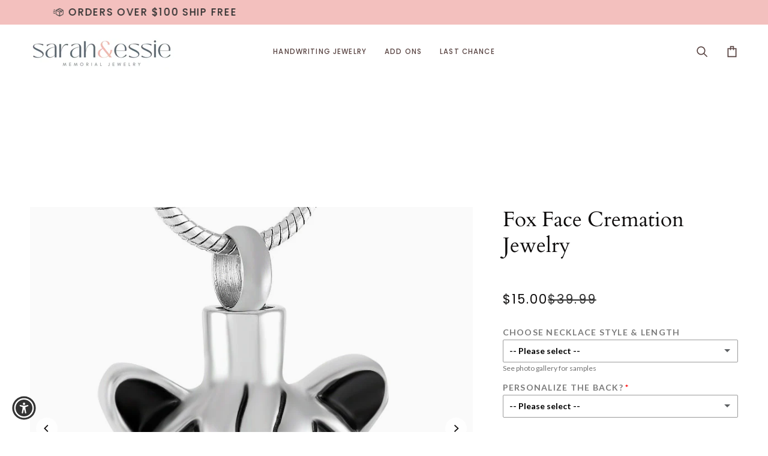

--- FILE ---
content_type: text/html; charset=utf-8
request_url: https://www.sarahandessie.com/products/fox-face-cremation-jewelry
body_size: 67732
content:
<!doctype html>




<html class="no-js" lang="en" ><head>
  <meta charset="utf-8">
  <meta http-equiv="X-UA-Compatible" content="IE=edge,chrome=1">
  <meta name="viewport" content="width=device-width,initial-scale=1,viewport-fit=cover">
  <meta name="theme-color" content="#f3c0be"><link rel="canonical" href="https://www.sarahandessie.com/products/fox-face-cremation-jewelry"><!-- ======================= Pipeline Theme V8.0.0 ========================= -->

  <!-- Preloading ================================================================== -->

  <link rel="preconnect" href="https://fonts.shopify.com" crossorigin><link rel="preload" href="//www.sarahandessie.com/cdn/fonts/poppins/poppins_n4.0ba78fa5af9b0e1a374041b3ceaadf0a43b41362.woff2" as="font" type="font/woff2" crossorigin><link rel="preload" href="//www.sarahandessie.com/cdn/fonts/cardo/cardo_n4.8d7bdd0369840597cbb62dc8a447619701d8d34a.woff2" as="font" type="font/woff2" crossorigin><link rel="preload" href="//www.sarahandessie.com/cdn/fonts/poppins/poppins_n4.0ba78fa5af9b0e1a374041b3ceaadf0a43b41362.woff2" as="font" type="font/woff2" crossorigin><!-- Title and description ================================================ --><link rel="shortcut icon" href="//www.sarahandessie.com/cdn/shop/files/sarah_essie-favicon_32x32.jpg?v=1717855037" type="image/png">
  <title>
    

    Fox Face Urn Necklace - Stainless Steel Cremation Jewelry
&ndash; Sarah &amp; Essie

  </title><meta name="description" content="If you&#39;re looking for a special and unique way to memorialize a loved one or pet, our fox face urn necklace is the perfect solution.This sweet and adorable pendant features a cartoonish fox face, making it the perfect tribute for any animal lover, pet or child.">
  <!-- /snippets/social-meta-tags.liquid --><meta property="og:site_name" content="Sarah &amp; Essie">
<meta property="og:url" content="https://www.sarahandessie.com/products/fox-face-cremation-jewelry">
<meta property="og:title" content="Fox Face Cremation Jewelry">
<meta property="og:type" content="product">
<meta property="og:description" content="If you&#39;re looking for a special and unique way to memorialize a loved one or pet, our fox face urn necklace is the perfect solution.This sweet and adorable pendant features a cartoonish fox face, making it the perfect tribute for any animal lover, pet or child."><meta property="og:price:amount" content="15.00">
  <meta property="og:price:currency" content="USD">
      <meta property="og:image" content="http://www.sarahandessie.com/cdn/shop/products/fox-face.jpg?v=1700799088">
      <meta property="og:image:secure_url" content="https://www.sarahandessie.com/cdn/shop/products/fox-face.jpg?v=1700799088">
      <meta property="og:image:height" content="800">
      <meta property="og:image:width" content="800">
      <meta property="og:image" content="http://www.sarahandessie.com/cdn/shop/products/fox-face-open_54a7e280-2d00-400e-88e4-cc8ab4b546ee.jpg?v=1700799088">
      <meta property="og:image:secure_url" content="https://www.sarahandessie.com/cdn/shop/products/fox-face-open_54a7e280-2d00-400e-88e4-cc8ab4b546ee.jpg?v=1700799088">
      <meta property="og:image:height" content="800">
      <meta property="og:image:width" content="800">
      <meta property="og:image" content="http://www.sarahandessie.com/cdn/shop/products/fox-face-back_5ecae355-6211-4e0c-aa8a-5a7e5316f77c.jpg?v=1700799088">
      <meta property="og:image:secure_url" content="https://www.sarahandessie.com/cdn/shop/products/fox-face-back_5ecae355-6211-4e0c-aa8a-5a7e5316f77c.jpg?v=1700799088">
      <meta property="og:image:height" content="800">
      <meta property="og:image:width" content="800">
<!-- CSS ================================================================== -->

  <link href="//www.sarahandessie.com/cdn/shop/t/87/assets/font-settings.css?v=53817484183181719701768139079" rel="stylesheet" type="text/css" media="all" />

  <!-- /snippets/css-variables.liquid -->


<style data-shopify>

:root {
/* ================ Layout Variables ================ */






--LAYOUT-WIDTH: 1450px;
--LAYOUT-GUTTER: 24px;
--LAYOUT-GUTTER-OFFSET: -24px;
--NAV-GUTTER: 15px;
--LAYOUT-OUTER: 50px;

/* ================ Product video ================ */

--COLOR-VIDEO-BG: #f2f2f2;


/* ================ Color Variables ================ */

/* === Backgrounds ===*/
--COLOR-BG: #ffffff;
--COLOR-BG-ACCENT: #f6e7e6;

/* === Text colors ===*/
--COLOR-TEXT-DARK: #0c0a0a;
--COLOR-TEXT: #313131;
--COLOR-TEXT-LIGHT: #6f6f6f;

/* === Bright color ===*/
--COLOR-PRIMARY: #efaba8;
--COLOR-PRIMARY-HOVER: #f16059;
--COLOR-PRIMARY-FADE: rgba(239, 171, 168, 0.05);
--COLOR-PRIMARY-FADE-HOVER: rgba(239, 171, 168, 0.1);--COLOR-PRIMARY-OPPOSITE: #000000;

/* === Secondary/link Color ===*/
--COLOR-SECONDARY: #f3c0be;
--COLOR-SECONDARY-HOVER: #f37771;
--COLOR-SECONDARY-FADE: rgba(243, 192, 190, 0.05);
--COLOR-SECONDARY-FADE-HOVER: rgba(243, 192, 190, 0.1);--COLOR-SECONDARY-OPPOSITE: #000000;

/* === Shades of grey ===*/
--COLOR-A5:  rgba(49, 49, 49, 0.05);
--COLOR-A10: rgba(49, 49, 49, 0.1);
--COLOR-A20: rgba(49, 49, 49, 0.2);
--COLOR-A35: rgba(49, 49, 49, 0.35);
--COLOR-A50: rgba(49, 49, 49, 0.5);
--COLOR-A80: rgba(49, 49, 49, 0.8);
--COLOR-A90: rgba(49, 49, 49, 0.9);
--COLOR-A95: rgba(49, 49, 49, 0.95);


/* ================ Inverted Color Variables ================ */

--INVERSE-BG: #313131;
--INVERSE-BG-ACCENT: #313131;

/* === Text colors ===*/
--INVERSE-TEXT-DARK: #ffffff;
--INVERSE-TEXT: #ffffff;
--INVERSE-TEXT-LIGHT: #c1c1c1;

/* === Bright color ===*/
--INVERSE-PRIMARY: #f6e7e6;
--INVERSE-PRIMARY-HOVER: #ebaba4;
--INVERSE-PRIMARY-FADE: rgba(246, 231, 230, 0.05);
--INVERSE-PRIMARY-FADE-HOVER: rgba(246, 231, 230, 0.1);--INVERSE-PRIMARY-OPPOSITE: #000000;


/* === Second Color ===*/
--INVERSE-SECONDARY: #f3c0be;
--INVERSE-SECONDARY-HOVER: #f37771;
--INVERSE-SECONDARY-FADE: rgba(243, 192, 190, 0.05);
--INVERSE-SECONDARY-FADE-HOVER: rgba(243, 192, 190, 0.1);--INVERSE-SECONDARY-OPPOSITE: #000000;


/* === Shades of grey ===*/
--INVERSE-A5:  rgba(255, 255, 255, 0.05);
--INVERSE-A10: rgba(255, 255, 255, 0.1);
--INVERSE-A20: rgba(255, 255, 255, 0.2);
--INVERSE-A35: rgba(255, 255, 255, 0.3);
--INVERSE-A80: rgba(255, 255, 255, 0.8);
--INVERSE-A90: rgba(255, 255, 255, 0.9);
--INVERSE-A95: rgba(255, 255, 255, 0.95);


/* ================ Bright Color Variables ================ */

--BRIGHT-BG: #f6e7e6;
--BRIGHT-BG-ACCENT: #f8f7f2;

/* === Text colors ===*/
--BRIGHT-TEXT-DARK: #717171;
--BRIGHT-TEXT: #313131;
--BRIGHT-TEXT-LIGHT: #6c6867;

/* === Bright color ===*/
--BRIGHT-PRIMARY: #e9d2b1;
--BRIGHT-PRIMARY-HOVER: #e6b168;
--BRIGHT-PRIMARY-FADE: rgba(233, 210, 177, 0.05);
--BRIGHT-PRIMARY-FADE-HOVER: rgba(233, 210, 177, 0.1);--BRIGHT-PRIMARY-OPPOSITE: #000000;


/* === Second Color ===*/
--BRIGHT-SECONDARY: #f3c0be;
--BRIGHT-SECONDARY-HOVER: #f37771;
--BRIGHT-SECONDARY-FADE: rgba(243, 192, 190, 0.05);
--BRIGHT-SECONDARY-FADE-HOVER: rgba(243, 192, 190, 0.1);--BRIGHT-SECONDARY-OPPOSITE: #000000;


/* === Shades of grey ===*/
--BRIGHT-A5:  rgba(49, 49, 49, 0.05);
--BRIGHT-A10: rgba(49, 49, 49, 0.1);
--BRIGHT-A20: rgba(49, 49, 49, 0.2);
--BRIGHT-A35: rgba(49, 49, 49, 0.3);
--BRIGHT-A80: rgba(49, 49, 49, 0.8);
--BRIGHT-A90: rgba(49, 49, 49, 0.9);
--BRIGHT-A95: rgba(49, 49, 49, 0.95);


/* === Account Bar ===*/
--COLOR-ANNOUNCEMENT-BG: #f3c0be;
--COLOR-ANNOUNCEMENT-TEXT: #313131;

/* === Nav and dropdown link background ===*/
--COLOR-NAV: #ffffff;
--COLOR-NAV-TEXT: #574240;
--COLOR-NAV-TEXT-DARK: #2f1e1c;
--COLOR-NAV-TEXT-LIGHT: #897b79;
--COLOR-NAV-BORDER: rgba(0,0,0,0);
--COLOR-NAV-A10: rgba(87, 66, 64, 0.1);
--COLOR-NAV-A50: rgba(87, 66, 64, 0.5);
--COLOR-HIGHLIGHT-LINK: #f3c0be;

/* === Site Footer ===*/
--COLOR-FOOTER-BG: #f8f2f1;
--COLOR-FOOTER-TEXT: #313131;
--COLOR-FOOTER-A5: rgba(49, 49, 49, 0.05);
--COLOR-FOOTER-A15: rgba(49, 49, 49, 0.15);
--COLOR-FOOTER-A90: rgba(49, 49, 49, 0.9);

/* === Sub-Footer ===*/
--COLOR-SUB-FOOTER-BG: #313131;
--COLOR-SUB-FOOTER-TEXT: #f7f5f4;
--COLOR-SUB-FOOTER-A5: rgba(247, 245, 244, 0.05);
--COLOR-SUB-FOOTER-A15: rgba(247, 245, 244, 0.15);
--COLOR-SUB-FOOTER-A90: rgba(247, 245, 244, 0.9);

/* === Products ===*/
--PRODUCT-GRID-ASPECT-RATIO: 90.0%;

/* === Product badges ===*/
--COLOR-BADGE: #ffffff;
--COLOR-BADGE-TEXT: #424242;
--COLOR-BADGE-TEXT-DARK: #1f1919;
--COLOR-BADGE-TEXT-HOVER: #686868;
--COLOR-BADGE-HAIRLINE: #f6f6f6;

/* === Product item slider ===*/--COLOR-PRODUCT-SLIDER: #ffffff;--COLOR-PRODUCT-SLIDER-OPPOSITE: rgba(13, 13, 13, 0.06);/* === disabled form colors ===*/
--COLOR-DISABLED-BG: #eaeaea;
--COLOR-DISABLED-TEXT: #b7b7b7;

--INVERSE-DISABLED-BG: #464646;
--INVERSE-DISABLED-TEXT: #797979;


/* === Tailwind RGBA Palette ===*/
--RGB-CANVAS: 255 255 255;
--RGB-CONTENT: 49 49 49;
--RGB-PRIMARY: 239 171 168;
--RGB-SECONDARY: 243 192 190;

--RGB-DARK-CANVAS: 49 49 49;
--RGB-DARK-CONTENT: 255 255 255;
--RGB-DARK-PRIMARY: 246 231 230;
--RGB-DARK-SECONDARY: 243 192 190;

--RGB-BRIGHT-CANVAS: 246 231 230;
--RGB-BRIGHT-CONTENT: 49 49 49;
--RGB-BRIGHT-PRIMARY: 233 210 177;
--RGB-BRIGHT-SECONDARY: 243 192 190;

--RGB-PRIMARY-CONTRAST: 0 0 0;
--RGB-SECONDARY-CONTRAST: 0 0 0;

--RGB-DARK-PRIMARY-CONTRAST: 0 0 0;
--RGB-DARK-SECONDARY-CONTRAST: 0 0 0;

--RGB-BRIGHT-PRIMARY-CONTRAST: 0 0 0;
--RGB-BRIGHT-SECONDARY-CONTRAST: 0 0 0;


/* === Button Radius === */
--BUTTON-RADIUS: 2px;


/* === Icon Stroke Width === */
--ICON-STROKE-WIDTH: 2px;


/* ================ Typography ================ */

--FONT-STACK-BODY: Poppins, sans-serif;
--FONT-STYLE-BODY: normal;
--FONT-WEIGHT-BODY: 400;
--FONT-WEIGHT-BODY-BOLD: 500;
--FONT-ADJUST-BODY: 0.8;

  --FONT-BODY-TRANSFORM: none;
  --FONT-BODY-LETTER-SPACING: normal;


--FONT-STACK-HEADING: Cardo, serif;
--FONT-STYLE-HEADING: normal;
--FONT-WEIGHT-HEADING: 400;
--FONT-WEIGHT-HEADING-BOLD: 700;
--FONT-ADJUST-HEADING: 0.75;

  --FONT-HEADING-TRANSFORM: none;
  --FONT-HEADING-LETTER-SPACING: normal;


--FONT-STACK-ACCENT: Poppins, serif;
--FONT-STYLE-ACCENT: normal;
--FONT-WEIGHT-ACCENT: 400;
--FONT-WEIGHT-ACCENT-BOLD: 500;
--FONT-ADJUST-ACCENT: 1.0;

  --FONT-ACCENT-TRANSFORM: uppercase;
  --FONT-ACCENT-LETTER-SPACING: 0.1em;

--TYPE-STACK-NAV: Poppins, sans-serif;
--TYPE-STYLE-NAV: normal;
--TYPE-ADJUST-NAV: 1.0;
--TYPE-WEIGHT-NAV: 500;

  --FONT-NAV-TRANSFORM: uppercase;
  --FONT-NAV-LETTER-SPACING: 0.1em;

--TYPE-STACK-BUTTON: Poppins, sans-serif;
--TYPE-STYLE-BUTTON: normal;
--TYPE-ADJUST-BUTTON: 1.0;
--TYPE-WEIGHT-BUTTON: 500;

  --FONT-BUTTON-TRANSFORM: uppercase;
  --FONT-BUTTON-LETTER-SPACING: 0.1em;

--TYPE-STACK-KICKER: Poppins, sans-serif;
--TYPE-STYLE-KICKER: normal;
--TYPE-ADJUST-KICKER: 1.0;
--TYPE-WEIGHT-KICKER: 500;

  --FONT-KICKER-TRANSFORM: uppercase;
  --FONT-KICKER-LETTER-SPACING: 0.1em;



--ICO-SELECT: url('//www.sarahandessie.com/cdn/shop/t/87/assets/ico-select.svg?v=175987497501530301171768147886');


/* ================ Photo correction ================ */
--PHOTO-CORRECTION: 98%;


  <!-- /snippets/css-variables-contrast.liquid -->



--COLOR-TEXT-DARK: #000000;
--COLOR-TEXT:#0c0a0a;
--COLOR-TEXT-LIGHT: #313131;

--INVERSE-TEXT-DARK: #ffffff;
--INVERSE-TEXT: #ffffff;
--INVERSE-TEXT-LIGHT: #ffffff;


}


/* ================ Typography ================ */
/* ================ type-scale.com ============ */

/* 1.16 base 11.5 */
:root {
  --font-1: 10px;
  --font-2: 11px;
  --font-3: 13px;
  --font-4: 15px;
  --font-5: 17px;
  --font-6: 20px;
  --font-7: 24px;
  --font-8: 27px;
  --font-9: 32px;
  --font-10:37px;
  --font-11:43px;
  --font-12:49px;
  --font-13:57px;
  --font-14:67px;
  --font-15:77px;
}

/* 1.175 base 11.5 */
@media only screen and (min-width: 480px) and (max-width: 1099px) {
  :root {
  --font-1: 10px;
  --font-2: 11.5px;
  --font-3: 13.5px;
  --font-4: 16px;
  --font-5: 19px;
  --font-6: 22px;
  --font-7: 26px;
  --font-8: 30px;
  --font-9: 36px;
  --font-10:42px;
  --font-11:49px;
  --font-12:58px;
  --font-13:68px;
  --font-14:80px;
  --font-15:94px;
  }
}

 /* 1.22 base 11.5 */
 @media only screen and (min-width: 1100px) {
  :root {
  --font-1: 10px;
  --font-2: 11.5px;
  --font-3: 14px;
  --font-4: 17px;
  --font-5: 21px;
  --font-6: 25px;
  --font-7: 31px;
  --font-8: 38px;
  --font-9: 46px;
  --font-10:56px;
  --font-11:68px;
  --font-12:83px;
  --font-13:102px;
  --font-14:124px;
  --font-15:151px;
  }
}


</style>


  <link href="//www.sarahandessie.com/cdn/shop/t/87/assets/theme.css?v=181283200864612935571768746305" rel="stylesheet" type="text/css" media="all" />

  <script>
    document.documentElement.className = document.documentElement.className.replace('no-js', 'js');

    
      document.documentElement.classList.add('aos-initialized');let root = '/';
    if (root[root.length - 1] !== '/') {
      root = `${root}/`;
    }
    var theme = {
      routes: {
        root_url: root,
        cart: '/cart',
        cart_add_url: '/cart/add',
        product_recommendations_url: '/recommendations/products',
        account_addresses_url: '/account/addresses',
        predictive_search_url: '/search/suggest'
      },
      state: {
        cartOpen: null,
      },
      sizes: {
        small: 480,
        medium: 768,
        large: 1100,
        widescreen: 1400
      },
      assets: {
        photoswipe: '//www.sarahandessie.com/cdn/shop/t/87/assets/photoswipe.js?v=169308975333299535361750362097',
        smoothscroll: '//www.sarahandessie.com/cdn/shop/t/87/assets/smoothscroll.js?v=37906625415260927261750362097',
        swatches: '//www.sarahandessie.com/cdn/shop/t/87/assets/swatches.json?v=17256643191622149961750362097',
        noImage: '//www.sarahandessie.com/cdn/shopifycloud/storefront/assets/no-image-2048-a2addb12.gif',
        
        
        base: '//www.sarahandessie.com/cdn/shop/t/87/assets/'
        
      },
      strings: {
        swatchesKey: "Color, Colour",
        addToCart: "Add to Cart",
        estimateShipping: "Estimate shipping",
        noShippingAvailable: "We do not ship to this destination.",
        free: "Free",
        from: "From",
        preOrder: "Pre-order",
        soldOut: "Sold Out",
        sale: "Sale",
        subscription: "Subscription",
        unavailable: "Unavailable",
        unitPrice: "Unit price",
        unitPriceSeparator: "per",
        stockout: "All available stock is in cart",
        products: "Products",
        pages: "Pages",
        collections: "Collections",
        resultsFor: "Results for",
        noResultsFor: "No results for",
        articles: "Articles",
        successMessage: "Link copied to clipboard",
      },
      settings: {
        badge_sale_type: "strike",
        animate_hover: true,
        animate_scroll: true,
        show_locale_desktop: null,
        show_locale_mobile: null,
        show_currency_desktop: null,
        show_currency_mobile: null,
        currency_select_type: "country",
        currency_code_enable: false,
        cycle_images_hover_delay: 1.5
      },
      info: {
        name: 'pipeline'
      },
      version: '8.0.0',
      moneyFormat: "${{amount}}",
      shopCurrency: "USD",
      currencyCode: "USD"
    }
    let windowInnerHeight = window.innerHeight;
    document.documentElement.style.setProperty('--full-screen', `${windowInnerHeight}px`);
    document.documentElement.style.setProperty('--three-quarters', `${windowInnerHeight * 0.75}px`);
    document.documentElement.style.setProperty('--two-thirds', `${windowInnerHeight * 0.66}px`);
    document.documentElement.style.setProperty('--one-half', `${windowInnerHeight * 0.5}px`);
    document.documentElement.style.setProperty('--one-third', `${windowInnerHeight * 0.33}px`);
    document.documentElement.style.setProperty('--one-fifth', `${windowInnerHeight * 0.2}px`);

    window.isRTL = document.documentElement.getAttribute('dir') === 'rtl';
  </script><!-- Theme Javascript ============================================================== -->
  <script src="//www.sarahandessie.com/cdn/shop/t/87/assets/vendor.js?v=69555399850987115801750362097" defer="defer"></script>
  <script src="//www.sarahandessie.com/cdn/shop/t/87/assets/theme.js?v=7011897652393013401769028623" defer="defer"></script>
  

  <script>
    (function () {
      function onPageShowEvents() {
        if ('requestIdleCallback' in window) {
          requestIdleCallback(initCartEvent, { timeout: 500 })
        } else {
          initCartEvent()
        }
        function initCartEvent(){
          window.fetch(window.theme.routes.cart + '.js')
          .then((response) => {
            if(!response.ok){
              throw {status: response.statusText};
            }
            return response.json();
          })
          .then((response) => {
            document.dispatchEvent(new CustomEvent('theme:cart:change', {
              detail: {
                cart: response,
              },
              bubbles: true,
            }));
            return response;
          })
          .catch((e) => {
            console.error(e);
          });
        }
      };
      window.onpageshow = onPageShowEvents;
    })();
  </script>

  <script type="text/javascript">
    if (window.MSInputMethodContext && document.documentMode) {
      var scripts = document.getElementsByTagName('script')[0];
      var polyfill = document.createElement("script");
      polyfill.defer = true;
      polyfill.src = "//www.sarahandessie.com/cdn/shop/t/87/assets/ie11.js?v=144489047535103983231750362097";

      scripts.parentNode.insertBefore(polyfill, scripts);
    }
  </script>

  <!-- Shopify app scripts =========================================================== -->
  <script>window.performance && window.performance.mark && window.performance.mark('shopify.content_for_header.start');</script><meta name="google-site-verification" content="_dFmmjIIwa1TDoYNvyqqAHyW9BFexKo-S5cmAJhXDAA">
<meta name="google-site-verification" content="UNPUIl6-MVqfbviXToW9rPvUezmcuSjCInshbQ8D61U">
<meta id="shopify-digital-wallet" name="shopify-digital-wallet" content="/1813708861/digital_wallets/dialog">
<meta name="shopify-checkout-api-token" content="6e809fe164f6ec2d723ec8111d2d94ea">
<meta id="in-context-paypal-metadata" data-shop-id="1813708861" data-venmo-supported="false" data-environment="production" data-locale="en_US" data-paypal-v4="true" data-currency="USD">
<link rel="alternate" type="application/json+oembed" href="https://www.sarahandessie.com/products/fox-face-cremation-jewelry.oembed">
<script async="async" src="/checkouts/internal/preloads.js?locale=en-US"></script>
<link rel="preconnect" href="https://shop.app" crossorigin="anonymous">
<script async="async" src="https://shop.app/checkouts/internal/preloads.js?locale=en-US&shop_id=1813708861" crossorigin="anonymous"></script>
<script id="apple-pay-shop-capabilities" type="application/json">{"shopId":1813708861,"countryCode":"US","currencyCode":"USD","merchantCapabilities":["supports3DS"],"merchantId":"gid:\/\/shopify\/Shop\/1813708861","merchantName":"Sarah \u0026 Essie","requiredBillingContactFields":["postalAddress","email","phone"],"requiredShippingContactFields":["postalAddress","email","phone"],"shippingType":"shipping","supportedNetworks":["visa","masterCard","amex","discover","elo","jcb"],"total":{"type":"pending","label":"Sarah \u0026 Essie","amount":"1.00"},"shopifyPaymentsEnabled":true,"supportsSubscriptions":true}</script>
<script id="shopify-features" type="application/json">{"accessToken":"6e809fe164f6ec2d723ec8111d2d94ea","betas":["rich-media-storefront-analytics"],"domain":"www.sarahandessie.com","predictiveSearch":true,"shopId":1813708861,"locale":"en"}</script>
<script>var Shopify = Shopify || {};
Shopify.shop = "my-sweetest-memories.myshopify.com";
Shopify.locale = "en";
Shopify.currency = {"active":"USD","rate":"1.0"};
Shopify.country = "US";
Shopify.theme = {"name":"Pipeline - FINAL - 06-27-2025","id":148465975523,"schema_name":"Pipeline","schema_version":"8.0.0","theme_store_id":739,"role":"main"};
Shopify.theme.handle = "null";
Shopify.theme.style = {"id":null,"handle":null};
Shopify.cdnHost = "www.sarahandessie.com/cdn";
Shopify.routes = Shopify.routes || {};
Shopify.routes.root = "/";</script>
<script type="module">!function(o){(o.Shopify=o.Shopify||{}).modules=!0}(window);</script>
<script>!function(o){function n(){var o=[];function n(){o.push(Array.prototype.slice.apply(arguments))}return n.q=o,n}var t=o.Shopify=o.Shopify||{};t.loadFeatures=n(),t.autoloadFeatures=n()}(window);</script>
<script>
  window.ShopifyPay = window.ShopifyPay || {};
  window.ShopifyPay.apiHost = "shop.app\/pay";
  window.ShopifyPay.redirectState = null;
</script>
<script id="shop-js-analytics" type="application/json">{"pageType":"product"}</script>
<script defer="defer" async type="module" src="//www.sarahandessie.com/cdn/shopifycloud/shop-js/modules/v2/client.init-shop-cart-sync_BN7fPSNr.en.esm.js"></script>
<script defer="defer" async type="module" src="//www.sarahandessie.com/cdn/shopifycloud/shop-js/modules/v2/chunk.common_Cbph3Kss.esm.js"></script>
<script defer="defer" async type="module" src="//www.sarahandessie.com/cdn/shopifycloud/shop-js/modules/v2/chunk.modal_DKumMAJ1.esm.js"></script>
<script type="module">
  await import("//www.sarahandessie.com/cdn/shopifycloud/shop-js/modules/v2/client.init-shop-cart-sync_BN7fPSNr.en.esm.js");
await import("//www.sarahandessie.com/cdn/shopifycloud/shop-js/modules/v2/chunk.common_Cbph3Kss.esm.js");
await import("//www.sarahandessie.com/cdn/shopifycloud/shop-js/modules/v2/chunk.modal_DKumMAJ1.esm.js");

  window.Shopify.SignInWithShop?.initShopCartSync?.({"fedCMEnabled":true,"windoidEnabled":true});

</script>
<script defer="defer" async type="module" src="//www.sarahandessie.com/cdn/shopifycloud/shop-js/modules/v2/client.payment-terms_BxzfvcZJ.en.esm.js"></script>
<script defer="defer" async type="module" src="//www.sarahandessie.com/cdn/shopifycloud/shop-js/modules/v2/chunk.common_Cbph3Kss.esm.js"></script>
<script defer="defer" async type="module" src="//www.sarahandessie.com/cdn/shopifycloud/shop-js/modules/v2/chunk.modal_DKumMAJ1.esm.js"></script>
<script type="module">
  await import("//www.sarahandessie.com/cdn/shopifycloud/shop-js/modules/v2/client.payment-terms_BxzfvcZJ.en.esm.js");
await import("//www.sarahandessie.com/cdn/shopifycloud/shop-js/modules/v2/chunk.common_Cbph3Kss.esm.js");
await import("//www.sarahandessie.com/cdn/shopifycloud/shop-js/modules/v2/chunk.modal_DKumMAJ1.esm.js");

  
</script>
<script>
  window.Shopify = window.Shopify || {};
  if (!window.Shopify.featureAssets) window.Shopify.featureAssets = {};
  window.Shopify.featureAssets['shop-js'] = {"shop-cart-sync":["modules/v2/client.shop-cart-sync_CJVUk8Jm.en.esm.js","modules/v2/chunk.common_Cbph3Kss.esm.js","modules/v2/chunk.modal_DKumMAJ1.esm.js"],"init-fed-cm":["modules/v2/client.init-fed-cm_7Fvt41F4.en.esm.js","modules/v2/chunk.common_Cbph3Kss.esm.js","modules/v2/chunk.modal_DKumMAJ1.esm.js"],"init-shop-email-lookup-coordinator":["modules/v2/client.init-shop-email-lookup-coordinator_Cc088_bR.en.esm.js","modules/v2/chunk.common_Cbph3Kss.esm.js","modules/v2/chunk.modal_DKumMAJ1.esm.js"],"init-windoid":["modules/v2/client.init-windoid_hPopwJRj.en.esm.js","modules/v2/chunk.common_Cbph3Kss.esm.js","modules/v2/chunk.modal_DKumMAJ1.esm.js"],"shop-button":["modules/v2/client.shop-button_B0jaPSNF.en.esm.js","modules/v2/chunk.common_Cbph3Kss.esm.js","modules/v2/chunk.modal_DKumMAJ1.esm.js"],"shop-cash-offers":["modules/v2/client.shop-cash-offers_DPIskqss.en.esm.js","modules/v2/chunk.common_Cbph3Kss.esm.js","modules/v2/chunk.modal_DKumMAJ1.esm.js"],"shop-toast-manager":["modules/v2/client.shop-toast-manager_CK7RT69O.en.esm.js","modules/v2/chunk.common_Cbph3Kss.esm.js","modules/v2/chunk.modal_DKumMAJ1.esm.js"],"init-shop-cart-sync":["modules/v2/client.init-shop-cart-sync_BN7fPSNr.en.esm.js","modules/v2/chunk.common_Cbph3Kss.esm.js","modules/v2/chunk.modal_DKumMAJ1.esm.js"],"init-customer-accounts-sign-up":["modules/v2/client.init-customer-accounts-sign-up_CfPf4CXf.en.esm.js","modules/v2/client.shop-login-button_DeIztwXF.en.esm.js","modules/v2/chunk.common_Cbph3Kss.esm.js","modules/v2/chunk.modal_DKumMAJ1.esm.js"],"pay-button":["modules/v2/client.pay-button_CgIwFSYN.en.esm.js","modules/v2/chunk.common_Cbph3Kss.esm.js","modules/v2/chunk.modal_DKumMAJ1.esm.js"],"init-customer-accounts":["modules/v2/client.init-customer-accounts_DQ3x16JI.en.esm.js","modules/v2/client.shop-login-button_DeIztwXF.en.esm.js","modules/v2/chunk.common_Cbph3Kss.esm.js","modules/v2/chunk.modal_DKumMAJ1.esm.js"],"avatar":["modules/v2/client.avatar_BTnouDA3.en.esm.js"],"init-shop-for-new-customer-accounts":["modules/v2/client.init-shop-for-new-customer-accounts_CsZy_esa.en.esm.js","modules/v2/client.shop-login-button_DeIztwXF.en.esm.js","modules/v2/chunk.common_Cbph3Kss.esm.js","modules/v2/chunk.modal_DKumMAJ1.esm.js"],"shop-follow-button":["modules/v2/client.shop-follow-button_BRMJjgGd.en.esm.js","modules/v2/chunk.common_Cbph3Kss.esm.js","modules/v2/chunk.modal_DKumMAJ1.esm.js"],"checkout-modal":["modules/v2/client.checkout-modal_B9Drz_yf.en.esm.js","modules/v2/chunk.common_Cbph3Kss.esm.js","modules/v2/chunk.modal_DKumMAJ1.esm.js"],"shop-login-button":["modules/v2/client.shop-login-button_DeIztwXF.en.esm.js","modules/v2/chunk.common_Cbph3Kss.esm.js","modules/v2/chunk.modal_DKumMAJ1.esm.js"],"lead-capture":["modules/v2/client.lead-capture_DXYzFM3R.en.esm.js","modules/v2/chunk.common_Cbph3Kss.esm.js","modules/v2/chunk.modal_DKumMAJ1.esm.js"],"shop-login":["modules/v2/client.shop-login_CA5pJqmO.en.esm.js","modules/v2/chunk.common_Cbph3Kss.esm.js","modules/v2/chunk.modal_DKumMAJ1.esm.js"],"payment-terms":["modules/v2/client.payment-terms_BxzfvcZJ.en.esm.js","modules/v2/chunk.common_Cbph3Kss.esm.js","modules/v2/chunk.modal_DKumMAJ1.esm.js"]};
</script>
<script>(function() {
  var isLoaded = false;
  function asyncLoad() {
    if (isLoaded) return;
    isLoaded = true;
    var urls = ["\/\/cdn.shopify.com\/proxy\/04f0bb4314513812578ed4e01aa0a9e326cf18ba91adb3323904e2a344f118f2\/huracdn.com\/js\/script.min.js?v=1.0.8\u0026shop=my-sweetest-memories.myshopify.com\u0026sp-cache-control=cHVibGljLCBtYXgtYWdlPTkwMA"];
    for (var i = 0; i < urls.length; i++) {
      var s = document.createElement('script');
      s.type = 'text/javascript';
      s.async = true;
      s.src = urls[i];
      var x = document.getElementsByTagName('script')[0];
      x.parentNode.insertBefore(s, x);
    }
  };
  if(window.attachEvent) {
    window.attachEvent('onload', asyncLoad);
  } else {
    window.addEventListener('load', asyncLoad, false);
  }
})();</script>
<script id="__st">var __st={"a":1813708861,"offset":-18000,"reqid":"df0e929a-db59-4411-a428-95c12783eb38-1769773721","pageurl":"www.sarahandessie.com\/products\/fox-face-cremation-jewelry","u":"5e163eddeb8a","p":"product","rtyp":"product","rid":7838455726307};</script>
<script>window.ShopifyPaypalV4VisibilityTracking = true;</script>
<script id="captcha-bootstrap">!function(){'use strict';const t='contact',e='account',n='new_comment',o=[[t,t],['blogs',n],['comments',n],[t,'customer']],c=[[e,'customer_login'],[e,'guest_login'],[e,'recover_customer_password'],[e,'create_customer']],r=t=>t.map((([t,e])=>`form[action*='/${t}']:not([data-nocaptcha='true']) input[name='form_type'][value='${e}']`)).join(','),a=t=>()=>t?[...document.querySelectorAll(t)].map((t=>t.form)):[];function s(){const t=[...o],e=r(t);return a(e)}const i='password',u='form_key',d=['recaptcha-v3-token','g-recaptcha-response','h-captcha-response',i],f=()=>{try{return window.sessionStorage}catch{return}},m='__shopify_v',_=t=>t.elements[u];function p(t,e,n=!1){try{const o=window.sessionStorage,c=JSON.parse(o.getItem(e)),{data:r}=function(t){const{data:e,action:n}=t;return t[m]||n?{data:e,action:n}:{data:t,action:n}}(c);for(const[e,n]of Object.entries(r))t.elements[e]&&(t.elements[e].value=n);n&&o.removeItem(e)}catch(o){console.error('form repopulation failed',{error:o})}}const l='form_type',E='cptcha';function T(t){t.dataset[E]=!0}const w=window,h=w.document,L='Shopify',v='ce_forms',y='captcha';let A=!1;((t,e)=>{const n=(g='f06e6c50-85a8-45c8-87d0-21a2b65856fe',I='https://cdn.shopify.com/shopifycloud/storefront-forms-hcaptcha/ce_storefront_forms_captcha_hcaptcha.v1.5.2.iife.js',D={infoText:'Protected by hCaptcha',privacyText:'Privacy',termsText:'Terms'},(t,e,n)=>{const o=w[L][v],c=o.bindForm;if(c)return c(t,g,e,D).then(n);var r;o.q.push([[t,g,e,D],n]),r=I,A||(h.body.append(Object.assign(h.createElement('script'),{id:'captcha-provider',async:!0,src:r})),A=!0)});var g,I,D;w[L]=w[L]||{},w[L][v]=w[L][v]||{},w[L][v].q=[],w[L][y]=w[L][y]||{},w[L][y].protect=function(t,e){n(t,void 0,e),T(t)},Object.freeze(w[L][y]),function(t,e,n,w,h,L){const[v,y,A,g]=function(t,e,n){const i=e?o:[],u=t?c:[],d=[...i,...u],f=r(d),m=r(i),_=r(d.filter((([t,e])=>n.includes(e))));return[a(f),a(m),a(_),s()]}(w,h,L),I=t=>{const e=t.target;return e instanceof HTMLFormElement?e:e&&e.form},D=t=>v().includes(t);t.addEventListener('submit',(t=>{const e=I(t);if(!e)return;const n=D(e)&&!e.dataset.hcaptchaBound&&!e.dataset.recaptchaBound,o=_(e),c=g().includes(e)&&(!o||!o.value);(n||c)&&t.preventDefault(),c&&!n&&(function(t){try{if(!f())return;!function(t){const e=f();if(!e)return;const n=_(t);if(!n)return;const o=n.value;o&&e.removeItem(o)}(t);const e=Array.from(Array(32),(()=>Math.random().toString(36)[2])).join('');!function(t,e){_(t)||t.append(Object.assign(document.createElement('input'),{type:'hidden',name:u})),t.elements[u].value=e}(t,e),function(t,e){const n=f();if(!n)return;const o=[...t.querySelectorAll(`input[type='${i}']`)].map((({name:t})=>t)),c=[...d,...o],r={};for(const[a,s]of new FormData(t).entries())c.includes(a)||(r[a]=s);n.setItem(e,JSON.stringify({[m]:1,action:t.action,data:r}))}(t,e)}catch(e){console.error('failed to persist form',e)}}(e),e.submit())}));const S=(t,e)=>{t&&!t.dataset[E]&&(n(t,e.some((e=>e===t))),T(t))};for(const o of['focusin','change'])t.addEventListener(o,(t=>{const e=I(t);D(e)&&S(e,y())}));const B=e.get('form_key'),M=e.get(l),P=B&&M;t.addEventListener('DOMContentLoaded',(()=>{const t=y();if(P)for(const e of t)e.elements[l].value===M&&p(e,B);[...new Set([...A(),...v().filter((t=>'true'===t.dataset.shopifyCaptcha))])].forEach((e=>S(e,t)))}))}(h,new URLSearchParams(w.location.search),n,t,e,['guest_login'])})(!0,!0)}();</script>
<script integrity="sha256-4kQ18oKyAcykRKYeNunJcIwy7WH5gtpwJnB7kiuLZ1E=" data-source-attribution="shopify.loadfeatures" defer="defer" src="//www.sarahandessie.com/cdn/shopifycloud/storefront/assets/storefront/load_feature-a0a9edcb.js" crossorigin="anonymous"></script>
<script crossorigin="anonymous" defer="defer" src="//www.sarahandessie.com/cdn/shopifycloud/storefront/assets/shopify_pay/storefront-65b4c6d7.js?v=20250812"></script>
<script data-source-attribution="shopify.dynamic_checkout.dynamic.init">var Shopify=Shopify||{};Shopify.PaymentButton=Shopify.PaymentButton||{isStorefrontPortableWallets:!0,init:function(){window.Shopify.PaymentButton.init=function(){};var t=document.createElement("script");t.src="https://www.sarahandessie.com/cdn/shopifycloud/portable-wallets/latest/portable-wallets.en.js",t.type="module",document.head.appendChild(t)}};
</script>
<script data-source-attribution="shopify.dynamic_checkout.buyer_consent">
  function portableWalletsHideBuyerConsent(e){var t=document.getElementById("shopify-buyer-consent"),n=document.getElementById("shopify-subscription-policy-button");t&&n&&(t.classList.add("hidden"),t.setAttribute("aria-hidden","true"),n.removeEventListener("click",e))}function portableWalletsShowBuyerConsent(e){var t=document.getElementById("shopify-buyer-consent"),n=document.getElementById("shopify-subscription-policy-button");t&&n&&(t.classList.remove("hidden"),t.removeAttribute("aria-hidden"),n.addEventListener("click",e))}window.Shopify?.PaymentButton&&(window.Shopify.PaymentButton.hideBuyerConsent=portableWalletsHideBuyerConsent,window.Shopify.PaymentButton.showBuyerConsent=portableWalletsShowBuyerConsent);
</script>
<script data-source-attribution="shopify.dynamic_checkout.cart.bootstrap">document.addEventListener("DOMContentLoaded",(function(){function t(){return document.querySelector("shopify-accelerated-checkout-cart, shopify-accelerated-checkout")}if(t())Shopify.PaymentButton.init();else{new MutationObserver((function(e,n){t()&&(Shopify.PaymentButton.init(),n.disconnect())})).observe(document.body,{childList:!0,subtree:!0})}}));
</script>
<script id='scb4127' type='text/javascript' async='' src='https://www.sarahandessie.com/cdn/shopifycloud/privacy-banner/storefront-banner.js'></script><link id="shopify-accelerated-checkout-styles" rel="stylesheet" media="screen" href="https://www.sarahandessie.com/cdn/shopifycloud/portable-wallets/latest/accelerated-checkout-backwards-compat.css" crossorigin="anonymous">
<style id="shopify-accelerated-checkout-cart">
        #shopify-buyer-consent {
  margin-top: 1em;
  display: inline-block;
  width: 100%;
}

#shopify-buyer-consent.hidden {
  display: none;
}

#shopify-subscription-policy-button {
  background: none;
  border: none;
  padding: 0;
  text-decoration: underline;
  font-size: inherit;
  cursor: pointer;
}

#shopify-subscription-policy-button::before {
  box-shadow: none;
}

      </style>

<script>window.performance && window.performance.mark && window.performance.mark('shopify.content_for_header.end');</script>

 
<!-- BEGIN app block: shopify://apps/judge-me-reviews/blocks/judgeme_core/61ccd3b1-a9f2-4160-9fe9-4fec8413e5d8 --><!-- Start of Judge.me Core -->






<link rel="dns-prefetch" href="https://cdnwidget.judge.me">
<link rel="dns-prefetch" href="https://cdn.judge.me">
<link rel="dns-prefetch" href="https://cdn1.judge.me">
<link rel="dns-prefetch" href="https://api.judge.me">

<script data-cfasync='false' class='jdgm-settings-script'>window.jdgmSettings={"pagination":5,"disable_web_reviews":true,"badge_no_review_text":"No reviews","badge_n_reviews_text":"{{ n }} review/reviews","badge_star_color":"#F3C0BE","hide_badge_preview_if_no_reviews":true,"badge_hide_text":false,"enforce_center_preview_badge":false,"widget_title":"Customer Reviews ","widget_open_form_text":"Write a review","widget_close_form_text":"Cancel review","widget_refresh_page_text":"Refresh page","widget_summary_text":"Based on {{ number_of_reviews }} review/reviews","widget_no_review_text":"Be the first to write a review","widget_name_field_text":"Display name","widget_verified_name_field_text":"Verified Name (public)","widget_name_placeholder_text":"Display name","widget_required_field_error_text":"This field is required.","widget_email_field_text":"Email address","widget_verified_email_field_text":"Verified Email (private, can not be edited)","widget_email_placeholder_text":"Your email address","widget_email_field_error_text":"Please enter a valid email address.","widget_rating_field_text":"Rating","widget_review_title_field_text":"Review Title","widget_review_title_placeholder_text":"Give your review a title","widget_review_body_field_text":"Review content","widget_review_body_placeholder_text":"Start writing here...","widget_pictures_field_text":"Picture/Video (optional)","widget_submit_review_text":"Submit Review","widget_submit_verified_review_text":"Submit Verified Review","widget_submit_success_msg_with_auto_publish":"Thank you! Please refresh the page in a few moments to see your review. You can remove or edit your review by logging into \u003ca href='https://judge.me/login' target='_blank' rel='nofollow noopener'\u003eJudge.me\u003c/a\u003e","widget_submit_success_msg_no_auto_publish":"Thank you! Your review will be published as soon as it is approved by the shop admin. You can remove or edit your review by logging into \u003ca href='https://judge.me/login' target='_blank' rel='nofollow noopener'\u003eJudge.me\u003c/a\u003e","widget_show_default_reviews_out_of_total_text":"Showing {{ n_reviews_shown }} out of {{ n_reviews }} reviews.","widget_show_all_link_text":"Show all","widget_show_less_link_text":"Show less","widget_author_said_text":"{{ reviewer_name }} said:","widget_days_text":"{{ n }} days ago","widget_weeks_text":"{{ n }} week/weeks ago","widget_months_text":"{{ n }} month/months ago","widget_years_text":"{{ n }} year/years ago","widget_yesterday_text":"Yesterday","widget_today_text":"Today","widget_replied_text":"\u003e\u003e {{ shop_name }} replied:","widget_read_more_text":"Read more","widget_reviewer_name_as_initial":"last_initial","widget_rating_filter_color":"#F3C0BE","widget_rating_filter_see_all_text":"See all reviews","widget_sorting_most_recent_text":"Most Recent","widget_sorting_highest_rating_text":"Highest Rating","widget_sorting_lowest_rating_text":"Lowest Rating","widget_sorting_with_pictures_text":"Only Pictures","widget_sorting_most_helpful_text":"Most Helpful","widget_open_question_form_text":"Ask a question","widget_reviews_subtab_text":"Reviews","widget_questions_subtab_text":"Questions","widget_question_label_text":"Question","widget_answer_label_text":"Answer","widget_question_placeholder_text":"Write your question here","widget_submit_question_text":"Submit Question","widget_question_submit_success_text":"Thank you for your question! We will notify you once it gets answered.","widget_star_color":"#F3C0BE","verified_badge_text":"Verified","verified_badge_bg_color":"#F3C0BE","verified_badge_text_color":"#fff","verified_badge_placement":"left-of-reviewer-name","widget_review_max_height":3,"widget_hide_border":false,"widget_social_share":false,"widget_thumb":false,"widget_review_location_show":false,"widget_location_format":"country_iso_code","all_reviews_include_out_of_store_products":false,"all_reviews_out_of_store_text":"(out of store)","all_reviews_pagination":100,"all_reviews_product_name_prefix_text":"about","enable_review_pictures":true,"enable_question_anwser":true,"widget_theme":"","review_date_format":"mm/dd/yyyy","default_sort_method":"most-recent","widget_product_reviews_subtab_text":"Product Reviews","widget_shop_reviews_subtab_text":"Shop Reviews","widget_other_products_reviews_text":"Reviews for other products","widget_store_reviews_subtab_text":"Store reviews","widget_no_store_reviews_text":"This store hasn't received any reviews yet","widget_web_restriction_product_reviews_text":"This product hasn't received any reviews yet","widget_no_items_text":"No items found","widget_show_more_text":"Show more","widget_write_a_store_review_text":"Write a Store Review","widget_other_languages_heading":"Reviews in Other Languages","widget_translate_review_text":"Translate review to {{ language }}","widget_translating_review_text":"Translating...","widget_show_original_translation_text":"Show original ({{ language }})","widget_translate_review_failed_text":"Review couldn't be translated.","widget_translate_review_retry_text":"Retry","widget_translate_review_try_again_later_text":"Try again later","show_product_url_for_grouped_product":false,"widget_sorting_pictures_first_text":"Pictures First","show_pictures_on_all_rev_page_mobile":true,"show_pictures_on_all_rev_page_desktop":true,"floating_tab_hide_mobile_install_preference":false,"floating_tab_button_name":"★ Reviews","floating_tab_title":"Let customers speak for us","floating_tab_button_color":"","floating_tab_button_background_color":"","floating_tab_url":"","floating_tab_url_enabled":true,"floating_tab_tab_style":"text","all_reviews_text_badge_text":"Customers rate us {{ shop.metafields.judgeme.all_reviews_rating | round: 1 }}/5 based on {{ shop.metafields.judgeme.all_reviews_count }} reviews.","all_reviews_text_badge_text_branded_style":"{{ shop.metafields.judgeme.all_reviews_rating | round: 1 }} out of 5 stars based on {{ shop.metafields.judgeme.all_reviews_count }} reviews","is_all_reviews_text_badge_a_link":false,"show_stars_for_all_reviews_text_badge":true,"all_reviews_text_badge_url":"","all_reviews_text_style":"text","all_reviews_text_color_style":"judgeme_brand_color","all_reviews_text_color":"#108474","all_reviews_text_show_jm_brand":true,"featured_carousel_show_header":true,"featured_carousel_title":"Kind Words from Our Customers","testimonials_carousel_title":"Customers are saying","videos_carousel_title":"Real customer stories","cards_carousel_title":"Customers are saying","featured_carousel_count_text":"from {{ n }} reviews","featured_carousel_add_link_to_all_reviews_page":false,"featured_carousel_url":"https://www.sarahandessie.com/pages/reviews","featured_carousel_show_images":true,"featured_carousel_autoslide_interval":5,"featured_carousel_arrows_on_the_sides":true,"featured_carousel_height":400,"featured_carousel_width":80,"featured_carousel_image_size":50,"featured_carousel_image_height":250,"featured_carousel_arrow_color":"#eeeeee","verified_count_badge_style":"vintage","verified_count_badge_orientation":"horizontal","verified_count_badge_color_style":"judgeme_brand_color","verified_count_badge_color":"#108474","is_verified_count_badge_a_link":false,"verified_count_badge_url":"","verified_count_badge_show_jm_brand":true,"widget_rating_preset_default":5,"widget_first_sub_tab":"product-reviews","widget_show_histogram":true,"widget_histogram_use_custom_color":true,"widget_pagination_use_custom_color":true,"widget_star_use_custom_color":true,"widget_verified_badge_use_custom_color":true,"widget_write_review_use_custom_color":false,"picture_reminder_submit_button":"Upload Pictures","enable_review_videos":true,"mute_video_by_default":true,"widget_sorting_videos_first_text":"Videos First","widget_review_pending_text":"Pending","featured_carousel_items_for_large_screen":4,"social_share_options_order":"Facebook,Twitter","remove_microdata_snippet":true,"disable_json_ld":false,"enable_json_ld_products":false,"preview_badge_show_question_text":false,"preview_badge_no_question_text":"No questions","preview_badge_n_question_text":"{{ number_of_questions }} question/questions","qa_badge_show_icon":false,"qa_badge_position":"same-row","remove_judgeme_branding":true,"widget_add_search_bar":false,"widget_search_bar_placeholder":"Search","widget_sorting_verified_only_text":"Verified only","featured_carousel_theme":"gallery","featured_carousel_show_rating":true,"featured_carousel_show_title":true,"featured_carousel_show_body":true,"featured_carousel_show_date":false,"featured_carousel_show_reviewer":true,"featured_carousel_show_product":false,"featured_carousel_header_background_color":"#108474","featured_carousel_header_text_color":"#ffffff","featured_carousel_name_product_separator":"reviewed","featured_carousel_full_star_background":"#795638","featured_carousel_empty_star_background":"#dadada","featured_carousel_vertical_theme_background":"#f9fafb","featured_carousel_verified_badge_enable":false,"featured_carousel_verified_badge_color":"#108474","featured_carousel_border_style":"round","featured_carousel_review_line_length_limit":3,"featured_carousel_more_reviews_button_text":"Read more reviews","featured_carousel_view_product_button_text":"View product","all_reviews_page_load_reviews_on":"scroll","all_reviews_page_load_more_text":"Load More Reviews","disable_fb_tab_reviews":true,"enable_ajax_cdn_cache":false,"widget_public_name_text":"displayed publicly like","default_reviewer_name":"John Smith","default_reviewer_name_has_non_latin":true,"widget_reviewer_anonymous":"Anonymous","medals_widget_title":"Judge.me Review Medals","medals_widget_background_color":"#f9fafb","medals_widget_position":"footer_all_pages","medals_widget_border_color":"#f9fafb","medals_widget_verified_text_position":"left","medals_widget_use_monochromatic_version":false,"medals_widget_elements_color":"#108474","show_reviewer_avatar":false,"widget_invalid_yt_video_url_error_text":"Not a YouTube video URL","widget_max_length_field_error_text":"Please enter no more than {0} characters.","widget_show_country_flag":true,"widget_show_collected_via_shop_app":true,"widget_verified_by_shop_badge_style":"light","widget_verified_by_shop_text":"Verified by Shop","widget_show_photo_gallery":true,"widget_load_with_code_splitting":true,"widget_ugc_install_preference":false,"widget_ugc_title":"Made by us, Shared by you","widget_ugc_subtitle":"Tag us to see your picture featured in our page","widget_ugc_arrows_color":"#ffffff","widget_ugc_primary_button_text":"Buy Now","widget_ugc_primary_button_background_color":"#795638","widget_ugc_primary_button_text_color":"#ffffff","widget_ugc_primary_button_border_width":"0","widget_ugc_primary_button_border_style":"none","widget_ugc_primary_button_border_color":"#795638","widget_ugc_primary_button_border_radius":"25","widget_ugc_secondary_button_text":"Load More","widget_ugc_secondary_button_background_color":"#ffffff","widget_ugc_secondary_button_text_color":"#795638","widget_ugc_secondary_button_border_width":"2","widget_ugc_secondary_button_border_style":"solid","widget_ugc_secondary_button_border_color":"#795638","widget_ugc_secondary_button_border_radius":"25","widget_ugc_reviews_button_text":"View Reviews","widget_ugc_reviews_button_background_color":"#ffffff","widget_ugc_reviews_button_text_color":"#795638","widget_ugc_reviews_button_border_width":"2","widget_ugc_reviews_button_border_style":"solid","widget_ugc_reviews_button_border_color":"#795638","widget_ugc_reviews_button_border_radius":"25","widget_ugc_reviews_button_link_to":"judgeme-reviews-page","widget_ugc_show_post_date":true,"widget_ugc_max_width":"800","widget_rating_metafield_value_type":true,"widget_primary_color":"#F3C0BE","widget_enable_secondary_color":true,"widget_secondary_color":"#FFF5F4","widget_summary_average_rating_text":"{{ average_rating }} out of 5","widget_media_grid_title":"Customer photos \u0026 videos","widget_media_grid_see_more_text":"See more","widget_round_style":true,"widget_show_product_medals":false,"widget_verified_by_judgeme_text":"Verified by Judge.me","widget_show_store_medals":false,"widget_verified_by_judgeme_text_in_store_medals":"Verified by Judge.me","widget_media_field_exceed_quantity_message":"Sorry, we can only accept {{ max_media }} for one review.","widget_media_field_exceed_limit_message":"{{ file_name }} is too large, please select a {{ media_type }} less than {{ size_limit }}MB.","widget_review_submitted_text":"Review Submitted!","widget_question_submitted_text":"Question Submitted!","widget_close_form_text_question":"Cancel","widget_write_your_answer_here_text":"Write your answer here","widget_enabled_branded_link":true,"widget_show_collected_by_judgeme":false,"widget_reviewer_name_color":"#000000","widget_write_review_text_color":"#fff","widget_write_review_bg_color":"#F3C0BE","widget_collected_by_judgeme_text":"collected by Judge.me","widget_pagination_type":"load_more","widget_load_more_text":"Load More","widget_load_more_color":"#F3C0BE","widget_full_review_text":"Full Review","widget_read_more_reviews_text":"Read More Reviews","widget_read_questions_text":"Read Questions","widget_questions_and_answers_text":"Questions \u0026 Answers","widget_verified_by_text":"Verified by","widget_verified_text":"Verified","widget_number_of_reviews_text":"{{ number_of_reviews }} reviews","widget_back_button_text":"Back","widget_next_button_text":"Next","widget_custom_forms_filter_button":"Filters","custom_forms_style":"vertical","widget_show_review_information":false,"how_reviews_are_collected":"How reviews are collected?","widget_show_review_keywords":false,"widget_gdpr_statement":"How we use your data: We'll only contact you about the review you left, and only if necessary. By submitting your review, you agree to Judge.me's \u003ca href='https://judge.me/terms' target='_blank' rel='nofollow noopener'\u003eterms\u003c/a\u003e, \u003ca href='https://judge.me/privacy' target='_blank' rel='nofollow noopener'\u003eprivacy\u003c/a\u003e and \u003ca href='https://judge.me/content-policy' target='_blank' rel='nofollow noopener'\u003econtent\u003c/a\u003e policies.","widget_multilingual_sorting_enabled":false,"widget_translate_review_content_enabled":false,"widget_translate_review_content_method":"manual","popup_widget_review_selection":"automatically_with_pictures","popup_widget_round_border_style":true,"popup_widget_show_title":true,"popup_widget_show_body":true,"popup_widget_show_reviewer":false,"popup_widget_show_product":true,"popup_widget_show_pictures":true,"popup_widget_use_review_picture":true,"popup_widget_show_on_home_page":false,"popup_widget_show_on_product_page":true,"popup_widget_show_on_collection_page":true,"popup_widget_show_on_cart_page":false,"popup_widget_position":"bottom_left","popup_widget_first_review_delay":5,"popup_widget_duration":5,"popup_widget_interval":5,"popup_widget_review_count":5,"popup_widget_hide_on_mobile":true,"review_snippet_widget_round_border_style":true,"review_snippet_widget_card_color":"#FFFFFF","review_snippet_widget_slider_arrows_background_color":"#FFFFFF","review_snippet_widget_slider_arrows_color":"#000000","review_snippet_widget_star_color":"#F3C0BE","show_product_variant":false,"all_reviews_product_variant_label_text":"Variant: ","widget_show_verified_branding":false,"widget_ai_summary_title":"Customers say","widget_ai_summary_disclaimer":"AI-powered review summary based on recent customer reviews","widget_show_ai_summary":false,"widget_show_ai_summary_bg":false,"widget_show_review_title_input":true,"redirect_reviewers_invited_via_email":"review_widget","request_store_review_after_product_review":false,"request_review_other_products_in_order":false,"review_form_color_scheme":"default","review_form_corner_style":"square","review_form_star_color":{},"review_form_text_color":"#333333","review_form_background_color":"#ffffff","review_form_field_background_color":"#fafafa","review_form_button_color":{},"review_form_button_text_color":"#ffffff","review_form_modal_overlay_color":"#000000","review_content_screen_title_text":"How would you rate this product?","review_content_introduction_text":"We would love it if you would share a bit about your experience.","store_review_form_title_text":"How would you rate this store?","store_review_form_introduction_text":"We would love it if you would share a bit about your experience.","show_review_guidance_text":true,"one_star_review_guidance_text":"Poor","five_star_review_guidance_text":"Great","customer_information_screen_title_text":"About you","customer_information_introduction_text":"Please tell us more about you.","custom_questions_screen_title_text":"Your experience in more detail","custom_questions_introduction_text":"Here are a few questions to help us understand more about your experience.","review_submitted_screen_title_text":"Thanks for your review!","review_submitted_screen_thank_you_text":"We are processing it and it will appear on the store soon.","review_submitted_screen_email_verification_text":"Please confirm your email by clicking the link we just sent you. This helps us keep reviews authentic.","review_submitted_request_store_review_text":"Would you like to share your experience of shopping with us?","review_submitted_review_other_products_text":"Would you like to review these products?","store_review_screen_title_text":"Would you like to share your experience of shopping with us?","store_review_introduction_text":"We value your feedback and use it to improve. Please share any thoughts or suggestions you have.","reviewer_media_screen_title_picture_text":"Share a picture","reviewer_media_introduction_picture_text":"Upload a photo to support your review.","reviewer_media_screen_title_video_text":"Share a video","reviewer_media_introduction_video_text":"Upload a video to support your review.","reviewer_media_screen_title_picture_or_video_text":"Share a picture or video","reviewer_media_introduction_picture_or_video_text":"Upload a photo or video to support your review.","reviewer_media_youtube_url_text":"Paste your Youtube URL here","advanced_settings_next_step_button_text":"Next","advanced_settings_close_review_button_text":"Close","modal_write_review_flow":false,"write_review_flow_required_text":"Required","write_review_flow_privacy_message_text":"We respect your privacy.","write_review_flow_anonymous_text":"Post review as anonymous","write_review_flow_visibility_text":"This won't be visible to other customers.","write_review_flow_multiple_selection_help_text":"Select as many as you like","write_review_flow_single_selection_help_text":"Select one option","write_review_flow_required_field_error_text":"This field is required","write_review_flow_invalid_email_error_text":"Please enter a valid email address","write_review_flow_max_length_error_text":"Max. {{ max_length }} characters.","write_review_flow_media_upload_text":"\u003cb\u003eClick to upload\u003c/b\u003e or drag and drop","write_review_flow_gdpr_statement":"We'll only contact you about your review if necessary. By submitting your review, you agree to our \u003ca href='https://judge.me/terms' target='_blank' rel='nofollow noopener'\u003eterms and conditions\u003c/a\u003e and \u003ca href='https://judge.me/privacy' target='_blank' rel='nofollow noopener'\u003eprivacy policy\u003c/a\u003e.","rating_only_reviews_enabled":false,"show_negative_reviews_help_screen":false,"new_review_flow_help_screen_rating_threshold":3,"negative_review_resolution_screen_title_text":"Tell us more","negative_review_resolution_text":"Your experience matters to us. If there were issues with your purchase, we're here to help. Feel free to reach out to us, we'd love the opportunity to make things right.","negative_review_resolution_button_text":"Contact us","negative_review_resolution_proceed_with_review_text":"Leave a review","negative_review_resolution_subject":"Issue with purchase from {{ shop_name }}.{{ order_name }}","preview_badge_collection_page_install_status":false,"widget_review_custom_css":"","preview_badge_custom_css":"","preview_badge_stars_count":"5-stars","featured_carousel_custom_css":"","floating_tab_custom_css":"","all_reviews_widget_custom_css":"","medals_widget_custom_css":"","verified_badge_custom_css":"","all_reviews_text_custom_css":"","transparency_badges_collected_via_store_invite":false,"transparency_badges_from_another_provider":false,"transparency_badges_collected_from_store_visitor":false,"transparency_badges_collected_by_verified_review_provider":false,"transparency_badges_earned_reward":false,"transparency_badges_collected_via_store_invite_text":"Review collected via store invitation","transparency_badges_from_another_provider_text":"Review collected from another provider","transparency_badges_collected_from_store_visitor_text":"Review collected from a store visitor","transparency_badges_written_in_google_text":"Review written in Google","transparency_badges_written_in_etsy_text":"Review written in Etsy","transparency_badges_written_in_shop_app_text":"Review written in Shop App","transparency_badges_earned_reward_text":"Review earned a reward for future purchase","product_review_widget_per_page":10,"widget_store_review_label_text":"Review about the store","checkout_comment_extension_title_on_product_page":"Customer Comments","checkout_comment_extension_num_latest_comment_show":5,"checkout_comment_extension_format":"name_and_timestamp","checkout_comment_customer_name":"last_initial","checkout_comment_comment_notification":true,"preview_badge_collection_page_install_preference":true,"preview_badge_home_page_install_preference":false,"preview_badge_product_page_install_preference":true,"review_widget_install_preference":"","review_carousel_install_preference":false,"floating_reviews_tab_install_preference":"none","verified_reviews_count_badge_install_preference":false,"all_reviews_text_install_preference":false,"review_widget_best_location":true,"judgeme_medals_install_preference":false,"review_widget_revamp_enabled":false,"review_widget_qna_enabled":false,"review_widget_header_theme":"minimal","review_widget_widget_title_enabled":true,"review_widget_header_text_size":"medium","review_widget_header_text_weight":"regular","review_widget_average_rating_style":"compact","review_widget_bar_chart_enabled":true,"review_widget_bar_chart_type":"numbers","review_widget_bar_chart_style":"standard","review_widget_expanded_media_gallery_enabled":false,"review_widget_reviews_section_theme":"standard","review_widget_image_style":"thumbnails","review_widget_review_image_ratio":"square","review_widget_stars_size":"medium","review_widget_verified_badge":"standard_text","review_widget_review_title_text_size":"medium","review_widget_review_text_size":"medium","review_widget_review_text_length":"medium","review_widget_number_of_columns_desktop":3,"review_widget_carousel_transition_speed":5,"review_widget_custom_questions_answers_display":"always","review_widget_button_text_color":"#FFFFFF","review_widget_text_color":"#000000","review_widget_lighter_text_color":"#7B7B7B","review_widget_corner_styling":"soft","review_widget_review_word_singular":"review","review_widget_review_word_plural":"reviews","review_widget_voting_label":"Helpful?","review_widget_shop_reply_label":"Reply from {{ shop_name }}:","review_widget_filters_title":"Filters","qna_widget_question_word_singular":"Question","qna_widget_question_word_plural":"Questions","qna_widget_answer_reply_label":"Answer from {{ answerer_name }}:","qna_content_screen_title_text":"Ask a question about this product","qna_widget_question_required_field_error_text":"Please enter your question.","qna_widget_flow_gdpr_statement":"We'll only contact you about your question if necessary. By submitting your question, you agree to our \u003ca href='https://judge.me/terms' target='_blank' rel='nofollow noopener'\u003eterms and conditions\u003c/a\u003e and \u003ca href='https://judge.me/privacy' target='_blank' rel='nofollow noopener'\u003eprivacy policy\u003c/a\u003e.","qna_widget_question_submitted_text":"Thanks for your question!","qna_widget_close_form_text_question":"Close","qna_widget_question_submit_success_text":"We’ll notify you by email when your question is answered.","all_reviews_widget_v2025_enabled":false,"all_reviews_widget_v2025_header_theme":"default","all_reviews_widget_v2025_widget_title_enabled":true,"all_reviews_widget_v2025_header_text_size":"medium","all_reviews_widget_v2025_header_text_weight":"regular","all_reviews_widget_v2025_average_rating_style":"compact","all_reviews_widget_v2025_bar_chart_enabled":true,"all_reviews_widget_v2025_bar_chart_type":"numbers","all_reviews_widget_v2025_bar_chart_style":"standard","all_reviews_widget_v2025_expanded_media_gallery_enabled":false,"all_reviews_widget_v2025_show_store_medals":true,"all_reviews_widget_v2025_show_photo_gallery":true,"all_reviews_widget_v2025_show_review_keywords":false,"all_reviews_widget_v2025_show_ai_summary":false,"all_reviews_widget_v2025_show_ai_summary_bg":false,"all_reviews_widget_v2025_add_search_bar":false,"all_reviews_widget_v2025_default_sort_method":"most-recent","all_reviews_widget_v2025_reviews_per_page":10,"all_reviews_widget_v2025_reviews_section_theme":"default","all_reviews_widget_v2025_image_style":"thumbnails","all_reviews_widget_v2025_review_image_ratio":"square","all_reviews_widget_v2025_stars_size":"medium","all_reviews_widget_v2025_verified_badge":"bold_badge","all_reviews_widget_v2025_review_title_text_size":"medium","all_reviews_widget_v2025_review_text_size":"medium","all_reviews_widget_v2025_review_text_length":"medium","all_reviews_widget_v2025_number_of_columns_desktop":3,"all_reviews_widget_v2025_carousel_transition_speed":5,"all_reviews_widget_v2025_custom_questions_answers_display":"always","all_reviews_widget_v2025_show_product_variant":false,"all_reviews_widget_v2025_show_reviewer_avatar":true,"all_reviews_widget_v2025_reviewer_name_as_initial":"","all_reviews_widget_v2025_review_location_show":false,"all_reviews_widget_v2025_location_format":"","all_reviews_widget_v2025_show_country_flag":false,"all_reviews_widget_v2025_verified_by_shop_badge_style":"light","all_reviews_widget_v2025_social_share":false,"all_reviews_widget_v2025_social_share_options_order":"Facebook,Twitter,LinkedIn,Pinterest","all_reviews_widget_v2025_pagination_type":"standard","all_reviews_widget_v2025_button_text_color":"#FFFFFF","all_reviews_widget_v2025_text_color":"#000000","all_reviews_widget_v2025_lighter_text_color":"#7B7B7B","all_reviews_widget_v2025_corner_styling":"soft","all_reviews_widget_v2025_title":"Customer reviews","all_reviews_widget_v2025_ai_summary_title":"Customers say about this store","all_reviews_widget_v2025_no_review_text":"Be the first to write a review","platform":"shopify","branding_url":"https://app.judge.me/reviews/stores/sarahandessie","branding_text":"Powered by Judge.me","locale":"en","reply_name":"Sarah \u0026 Essie","widget_version":"3.0","footer":true,"autopublish":true,"review_dates":true,"enable_custom_form":false,"shop_use_review_site":true,"shop_locale":"en","enable_multi_locales_translations":true,"show_review_title_input":true,"review_verification_email_status":"never","can_be_branded":true,"reply_name_text":"SarahandEssie.com"};</script> <style class='jdgm-settings-style'>.jdgm-xx{left:0}:root{--jdgm-primary-color: #F3C0BE;--jdgm-secondary-color: #FFF5F4;--jdgm-star-color: #F3C0BE;--jdgm-write-review-text-color: #fff;--jdgm-write-review-bg-color: #F3C0BE;--jdgm-paginate-color: #F3C0BE;--jdgm-border-radius: 10;--jdgm-reviewer-name-color: #000000}.jdgm-histogram__bar-content{background-color:#F3C0BE}.jdgm-rev[data-verified-buyer=true] .jdgm-rev__icon.jdgm-rev__icon:after,.jdgm-rev__buyer-badge.jdgm-rev__buyer-badge{color:#fff;background-color:#F3C0BE}.jdgm-review-widget--small .jdgm-gallery.jdgm-gallery .jdgm-gallery__thumbnail-link:nth-child(8) .jdgm-gallery__thumbnail-wrapper.jdgm-gallery__thumbnail-wrapper:before{content:"See more"}@media only screen and (min-width: 768px){.jdgm-gallery.jdgm-gallery .jdgm-gallery__thumbnail-link:nth-child(8) .jdgm-gallery__thumbnail-wrapper.jdgm-gallery__thumbnail-wrapper:before{content:"See more"}}.jdgm-preview-badge .jdgm-star.jdgm-star{color:#F3C0BE}.jdgm-widget .jdgm-write-rev-link{display:none}.jdgm-widget .jdgm-rev-widg[data-number-of-reviews='0'] .jdgm-rev-widg__summary{display:none}.jdgm-prev-badge[data-average-rating='0.00']{display:none !important}.jdgm-rev .jdgm-rev__icon{display:none !important}.jdgm-author-fullname{display:none !important}.jdgm-author-all-initials{display:none !important}.jdgm-rev-widg__title{visibility:hidden}.jdgm-rev-widg__summary-text{visibility:hidden}.jdgm-prev-badge__text{visibility:hidden}.jdgm-rev__prod-link-prefix:before{content:'about'}.jdgm-rev__variant-label:before{content:'Variant: '}.jdgm-rev__out-of-store-text:before{content:'(out of store)'}.jdgm-preview-badge[data-template="index"]{display:none !important}.jdgm-verified-count-badget[data-from-snippet="true"]{display:none !important}.jdgm-carousel-wrapper[data-from-snippet="true"]{display:none !important}.jdgm-all-reviews-text[data-from-snippet="true"]{display:none !important}.jdgm-medals-section[data-from-snippet="true"]{display:none !important}.jdgm-ugc-media-wrapper[data-from-snippet="true"]{display:none !important}.jdgm-rev__transparency-badge[data-badge-type="review_collected_via_store_invitation"]{display:none !important}.jdgm-rev__transparency-badge[data-badge-type="review_collected_from_another_provider"]{display:none !important}.jdgm-rev__transparency-badge[data-badge-type="review_collected_from_store_visitor"]{display:none !important}.jdgm-rev__transparency-badge[data-badge-type="review_written_in_etsy"]{display:none !important}.jdgm-rev__transparency-badge[data-badge-type="review_written_in_google_business"]{display:none !important}.jdgm-rev__transparency-badge[data-badge-type="review_written_in_shop_app"]{display:none !important}.jdgm-rev__transparency-badge[data-badge-type="review_earned_for_future_purchase"]{display:none !important}.jdgm-review-snippet-widget .jdgm-rev-snippet-widget__cards-container .jdgm-rev-snippet-card{border-radius:8px;background:#fff}.jdgm-review-snippet-widget .jdgm-rev-snippet-widget__cards-container .jdgm-rev-snippet-card__rev-rating .jdgm-star{color:#F3C0BE}.jdgm-review-snippet-widget .jdgm-rev-snippet-widget__prev-btn,.jdgm-review-snippet-widget .jdgm-rev-snippet-widget__next-btn{border-radius:50%;background:#fff}.jdgm-review-snippet-widget .jdgm-rev-snippet-widget__prev-btn>svg,.jdgm-review-snippet-widget .jdgm-rev-snippet-widget__next-btn>svg{fill:#000}.jdgm-full-rev-modal.rev-snippet-widget .jm-mfp-container .jm-mfp-content,.jdgm-full-rev-modal.rev-snippet-widget .jm-mfp-container .jdgm-full-rev__icon,.jdgm-full-rev-modal.rev-snippet-widget .jm-mfp-container .jdgm-full-rev__pic-img,.jdgm-full-rev-modal.rev-snippet-widget .jm-mfp-container .jdgm-full-rev__reply{border-radius:8px}.jdgm-full-rev-modal.rev-snippet-widget .jm-mfp-container .jdgm-full-rev[data-verified-buyer="true"] .jdgm-full-rev__icon::after{border-radius:8px}.jdgm-full-rev-modal.rev-snippet-widget .jm-mfp-container .jdgm-full-rev .jdgm-rev__buyer-badge{border-radius:calc( 8px / 2 )}.jdgm-full-rev-modal.rev-snippet-widget .jm-mfp-container .jdgm-full-rev .jdgm-full-rev__replier::before{content:'Sarah &amp; Essie'}.jdgm-full-rev-modal.rev-snippet-widget .jm-mfp-container .jdgm-full-rev .jdgm-full-rev__product-button{border-radius:calc( 8px * 6 )}
</style> <style class='jdgm-settings-style'></style>

  
  
  
  <style class='jdgm-miracle-styles'>
  @-webkit-keyframes jdgm-spin{0%{-webkit-transform:rotate(0deg);-ms-transform:rotate(0deg);transform:rotate(0deg)}100%{-webkit-transform:rotate(359deg);-ms-transform:rotate(359deg);transform:rotate(359deg)}}@keyframes jdgm-spin{0%{-webkit-transform:rotate(0deg);-ms-transform:rotate(0deg);transform:rotate(0deg)}100%{-webkit-transform:rotate(359deg);-ms-transform:rotate(359deg);transform:rotate(359deg)}}@font-face{font-family:'JudgemeStar';src:url("[data-uri]") format("woff");font-weight:normal;font-style:normal}.jdgm-star{font-family:'JudgemeStar';display:inline !important;text-decoration:none !important;padding:0 4px 0 0 !important;margin:0 !important;font-weight:bold;opacity:1;-webkit-font-smoothing:antialiased;-moz-osx-font-smoothing:grayscale}.jdgm-star:hover{opacity:1}.jdgm-star:last-of-type{padding:0 !important}.jdgm-star.jdgm--on:before{content:"\e000"}.jdgm-star.jdgm--off:before{content:"\e001"}.jdgm-star.jdgm--half:before{content:"\e002"}.jdgm-widget *{margin:0;line-height:1.4;-webkit-box-sizing:border-box;-moz-box-sizing:border-box;box-sizing:border-box;-webkit-overflow-scrolling:touch}.jdgm-hidden{display:none !important;visibility:hidden !important}.jdgm-temp-hidden{display:none}.jdgm-spinner{width:40px;height:40px;margin:auto;border-radius:50%;border-top:2px solid #eee;border-right:2px solid #eee;border-bottom:2px solid #eee;border-left:2px solid #ccc;-webkit-animation:jdgm-spin 0.8s infinite linear;animation:jdgm-spin 0.8s infinite linear}.jdgm-spinner:empty{display:block}.jdgm-prev-badge{display:block !important}

</style>
<style class='jdgm-miracle-styles'>
  @font-face{font-family:'JudgemeStar';src:url("[data-uri]") format("woff");font-weight:normal;font-style:normal}

</style>


  
  
   


<script data-cfasync='false' class='jdgm-script'>
!function(e){window.jdgm=window.jdgm||{},jdgm.CDN_HOST="https://cdnwidget.judge.me/",jdgm.CDN_HOST_ALT="https://cdn2.judge.me/cdn/widget_frontend/",jdgm.API_HOST="https://api.judge.me/",jdgm.CDN_BASE_URL="https://cdn.shopify.com/extensions/019c0abf-5f74-78ae-8f4c-7d58d04bc050/judgeme-extensions-326/assets/",
jdgm.docReady=function(d){(e.attachEvent?"complete"===e.readyState:"loading"!==e.readyState)?
setTimeout(d,0):e.addEventListener("DOMContentLoaded",d)},jdgm.loadCSS=function(d,t,o,a){
!o&&jdgm.loadCSS.requestedUrls.indexOf(d)>=0||(jdgm.loadCSS.requestedUrls.push(d),
(a=e.createElement("link")).rel="stylesheet",a.class="jdgm-stylesheet",a.media="nope!",
a.href=d,a.onload=function(){this.media="all",t&&setTimeout(t)},e.body.appendChild(a))},
jdgm.loadCSS.requestedUrls=[],jdgm.loadJS=function(e,d){var t=new XMLHttpRequest;
t.onreadystatechange=function(){4===t.readyState&&(Function(t.response)(),d&&d(t.response))},
t.open("GET",e),t.onerror=function(){if(e.indexOf(jdgm.CDN_HOST)===0&&jdgm.CDN_HOST_ALT!==jdgm.CDN_HOST){var f=e.replace(jdgm.CDN_HOST,jdgm.CDN_HOST_ALT);jdgm.loadJS(f,d)}},t.send()},jdgm.docReady((function(){(window.jdgmLoadCSS||e.querySelectorAll(
".jdgm-widget, .jdgm-all-reviews-page").length>0)&&(jdgmSettings.widget_load_with_code_splitting?
parseFloat(jdgmSettings.widget_version)>=3?jdgm.loadCSS(jdgm.CDN_HOST+"widget_v3/base.css"):
jdgm.loadCSS(jdgm.CDN_HOST+"widget/base.css"):jdgm.loadCSS(jdgm.CDN_HOST+"shopify_v2.css"),
jdgm.loadJS(jdgm.CDN_HOST+"loa"+"der.js"))}))}(document);
</script>
<noscript><link rel="stylesheet" type="text/css" media="all" href="https://cdnwidget.judge.me/shopify_v2.css"></noscript>

<!-- BEGIN app snippet: theme_fix_tags --><script>
  (function() {
    var jdgmThemeFixes = {"141571195107":{"html":"","css":".jdgm-prev-badge .jdgm-prev-badge__stars .jdgm-star,\n.jdgm-rev-widg_summary .jdgm-rev-widg_summary-stars .jdgm-star,\n.jdgm-histogram_row .jdgm-histogram_star .jdgm-star, .jdgm-rev .jdgm-rev_header .jdgm-rev_rating .jdgm-star, .jdgm-rev-widg_header .jdgm-rev-widg_summary\n.jdgm-histogram .jdgm-histogram_star .jdgm-histogram_row .jdgm-rev__rating\n{ font-family: 'JudgemeStar' !important;}\n.jdgm-star {\nfont-family: 'JudgemeStar' !important;\n}\n  .jdgm-paginate__first-page, .jdgm-paginate__last-page, .jdgm-paginate__prev-page, .jdgm-paginate__next-page {\nfont-family: \"JudgemeIcons\"!important;\n}","js":""}};
    if (!jdgmThemeFixes) return;
    var thisThemeFix = jdgmThemeFixes[Shopify.theme.id];
    if (!thisThemeFix) return;

    if (thisThemeFix.html) {
      document.addEventListener("DOMContentLoaded", function() {
        var htmlDiv = document.createElement('div');
        htmlDiv.classList.add('jdgm-theme-fix-html');
        htmlDiv.innerHTML = thisThemeFix.html;
        document.body.append(htmlDiv);
      });
    };

    if (thisThemeFix.css) {
      var styleTag = document.createElement('style');
      styleTag.classList.add('jdgm-theme-fix-style');
      styleTag.innerHTML = thisThemeFix.css;
      document.head.append(styleTag);
    };

    if (thisThemeFix.js) {
      var scriptTag = document.createElement('script');
      scriptTag.classList.add('jdgm-theme-fix-script');
      scriptTag.innerHTML = thisThemeFix.js;
      document.head.append(scriptTag);
    };
  })();
</script>
<!-- END app snippet -->
<!-- End of Judge.me Core -->



<!-- END app block --><!-- BEGIN app block: shopify://apps/simprosys-google-shopping-feed/blocks/core_settings_block/1f0b859e-9fa6-4007-97e8-4513aff5ff3b --><!-- BEGIN: GSF App Core Tags & Scripts by Simprosys Google Shopping Feed -->









<!-- END: GSF App Core Tags & Scripts by Simprosys Google Shopping Feed -->
<!-- END app block --><!-- BEGIN app block: shopify://apps/microsoft-clarity/blocks/clarity_js/31c3d126-8116-4b4a-8ba1-baeda7c4aeea -->
<script type="text/javascript">
  (function (c, l, a, r, i, t, y) {
    c[a] = c[a] || function () { (c[a].q = c[a].q || []).push(arguments); };
    t = l.createElement(r); t.async = 1; t.src = "https://www.clarity.ms/tag/" + i + "?ref=shopify";
    y = l.getElementsByTagName(r)[0]; y.parentNode.insertBefore(t, y);

    c.Shopify.loadFeatures([{ name: "consent-tracking-api", version: "0.1" }], error => {
      if (error) {
        console.error("Error loading Shopify features:", error);
        return;
      }

      c[a]('consentv2', {
        ad_Storage: c.Shopify.customerPrivacy.marketingAllowed() ? "granted" : "denied",
        analytics_Storage: c.Shopify.customerPrivacy.analyticsProcessingAllowed() ? "granted" : "denied",
      });
    });

    l.addEventListener("visitorConsentCollected", function (e) {
      c[a]('consentv2', {
        ad_Storage: e.detail.marketingAllowed ? "granted" : "denied",
        analytics_Storage: e.detail.analyticsAllowed ? "granted" : "denied",
      });
    });
  })(window, document, "clarity", "script", "t4gszbrn8y");
</script>



<!-- END app block --><!-- BEGIN app block: shopify://apps/klaviyo-email-marketing-sms/blocks/klaviyo-onsite-embed/2632fe16-c075-4321-a88b-50b567f42507 -->












  <script async src="https://static.klaviyo.com/onsite/js/Lr77KY/klaviyo.js?company_id=Lr77KY"></script>
  <script>!function(){if(!window.klaviyo){window._klOnsite=window._klOnsite||[];try{window.klaviyo=new Proxy({},{get:function(n,i){return"push"===i?function(){var n;(n=window._klOnsite).push.apply(n,arguments)}:function(){for(var n=arguments.length,o=new Array(n),w=0;w<n;w++)o[w]=arguments[w];var t="function"==typeof o[o.length-1]?o.pop():void 0,e=new Promise((function(n){window._klOnsite.push([i].concat(o,[function(i){t&&t(i),n(i)}]))}));return e}}})}catch(n){window.klaviyo=window.klaviyo||[],window.klaviyo.push=function(){var n;(n=window._klOnsite).push.apply(n,arguments)}}}}();</script>

  
    <script id="viewed_product">
      if (item == null) {
        var _learnq = _learnq || [];

        var MetafieldReviews = null
        var MetafieldYotpoRating = null
        var MetafieldYotpoCount = null
        var MetafieldLooxRating = null
        var MetafieldLooxCount = null
        var okendoProduct = null
        var okendoProductReviewCount = null
        var okendoProductReviewAverageValue = null
        try {
          // The following fields are used for Customer Hub recently viewed in order to add reviews.
          // This information is not part of __kla_viewed. Instead, it is part of __kla_viewed_reviewed_items
          MetafieldReviews = {};
          MetafieldYotpoRating = null
          MetafieldYotpoCount = null
          MetafieldLooxRating = null
          MetafieldLooxCount = null

          okendoProduct = null
          // If the okendo metafield is not legacy, it will error, which then requires the new json formatted data
          if (okendoProduct && 'error' in okendoProduct) {
            okendoProduct = null
          }
          okendoProductReviewCount = okendoProduct ? okendoProduct.reviewCount : null
          okendoProductReviewAverageValue = okendoProduct ? okendoProduct.reviewAverageValue : null
        } catch (error) {
          console.error('Error in Klaviyo onsite reviews tracking:', error);
        }

        var item = {
          Name: "Fox Face Cremation Jewelry",
          ProductID: 7838455726307,
          Categories: ["All","Clearance","Low Stock Alert"],
          ImageURL: "https://www.sarahandessie.com/cdn/shop/products/fox-face_grande.jpg?v=1700799088",
          URL: "https://www.sarahandessie.com/products/fox-face-cremation-jewelry",
          Brand: "Sarah \u0026 Essie",
          Price: "$15.00",
          Value: "15.00",
          CompareAtPrice: "$39.99"
        };
        _learnq.push(['track', 'Viewed Product', item]);
        _learnq.push(['trackViewedItem', {
          Title: item.Name,
          ItemId: item.ProductID,
          Categories: item.Categories,
          ImageUrl: item.ImageURL,
          Url: item.URL,
          Metadata: {
            Brand: item.Brand,
            Price: item.Price,
            Value: item.Value,
            CompareAtPrice: item.CompareAtPrice
          },
          metafields:{
            reviews: MetafieldReviews,
            yotpo:{
              rating: MetafieldYotpoRating,
              count: MetafieldYotpoCount,
            },
            loox:{
              rating: MetafieldLooxRating,
              count: MetafieldLooxCount,
            },
            okendo: {
              rating: okendoProductReviewAverageValue,
              count: okendoProductReviewCount,
            }
          }
        }]);
      }
    </script>
  




  <script>
    window.klaviyoReviewsProductDesignMode = false
  </script>







<!-- END app block --><script src="https://cdn.shopify.com/extensions/019b92df-1966-750c-943d-a8ced4b05ac2/option-cli3-369/assets/gpomain.js" type="text/javascript" defer="defer"></script>
<script src="https://cdn.shopify.com/extensions/019c0abf-5f74-78ae-8f4c-7d58d04bc050/judgeme-extensions-326/assets/loader.js" type="text/javascript" defer="defer"></script>
<script src="https://cdn.shopify.com/extensions/019bff7b-3245-7add-8604-cd05c06314d2/cartbite-77/assets/cartbite-embed.js" type="text/javascript" defer="defer"></script>
<link href="https://monorail-edge.shopifysvc.com" rel="dns-prefetch">
<script>(function(){if ("sendBeacon" in navigator && "performance" in window) {try {var session_token_from_headers = performance.getEntriesByType('navigation')[0].serverTiming.find(x => x.name == '_s').description;} catch {var session_token_from_headers = undefined;}var session_cookie_matches = document.cookie.match(/_shopify_s=([^;]*)/);var session_token_from_cookie = session_cookie_matches && session_cookie_matches.length === 2 ? session_cookie_matches[1] : "";var session_token = session_token_from_headers || session_token_from_cookie || "";function handle_abandonment_event(e) {var entries = performance.getEntries().filter(function(entry) {return /monorail-edge.shopifysvc.com/.test(entry.name);});if (!window.abandonment_tracked && entries.length === 0) {window.abandonment_tracked = true;var currentMs = Date.now();var navigation_start = performance.timing.navigationStart;var payload = {shop_id: 1813708861,url: window.location.href,navigation_start,duration: currentMs - navigation_start,session_token,page_type: "product"};window.navigator.sendBeacon("https://monorail-edge.shopifysvc.com/v1/produce", JSON.stringify({schema_id: "online_store_buyer_site_abandonment/1.1",payload: payload,metadata: {event_created_at_ms: currentMs,event_sent_at_ms: currentMs}}));}}window.addEventListener('pagehide', handle_abandonment_event);}}());</script>
<script id="web-pixels-manager-setup">(function e(e,d,r,n,o){if(void 0===o&&(o={}),!Boolean(null===(a=null===(i=window.Shopify)||void 0===i?void 0:i.analytics)||void 0===a?void 0:a.replayQueue)){var i,a;window.Shopify=window.Shopify||{};var t=window.Shopify;t.analytics=t.analytics||{};var s=t.analytics;s.replayQueue=[],s.publish=function(e,d,r){return s.replayQueue.push([e,d,r]),!0};try{self.performance.mark("wpm:start")}catch(e){}var l=function(){var e={modern:/Edge?\/(1{2}[4-9]|1[2-9]\d|[2-9]\d{2}|\d{4,})\.\d+(\.\d+|)|Firefox\/(1{2}[4-9]|1[2-9]\d|[2-9]\d{2}|\d{4,})\.\d+(\.\d+|)|Chrom(ium|e)\/(9{2}|\d{3,})\.\d+(\.\d+|)|(Maci|X1{2}).+ Version\/(15\.\d+|(1[6-9]|[2-9]\d|\d{3,})\.\d+)([,.]\d+|)( \(\w+\)|)( Mobile\/\w+|) Safari\/|Chrome.+OPR\/(9{2}|\d{3,})\.\d+\.\d+|(CPU[ +]OS|iPhone[ +]OS|CPU[ +]iPhone|CPU IPhone OS|CPU iPad OS)[ +]+(15[._]\d+|(1[6-9]|[2-9]\d|\d{3,})[._]\d+)([._]\d+|)|Android:?[ /-](13[3-9]|1[4-9]\d|[2-9]\d{2}|\d{4,})(\.\d+|)(\.\d+|)|Android.+Firefox\/(13[5-9]|1[4-9]\d|[2-9]\d{2}|\d{4,})\.\d+(\.\d+|)|Android.+Chrom(ium|e)\/(13[3-9]|1[4-9]\d|[2-9]\d{2}|\d{4,})\.\d+(\.\d+|)|SamsungBrowser\/([2-9]\d|\d{3,})\.\d+/,legacy:/Edge?\/(1[6-9]|[2-9]\d|\d{3,})\.\d+(\.\d+|)|Firefox\/(5[4-9]|[6-9]\d|\d{3,})\.\d+(\.\d+|)|Chrom(ium|e)\/(5[1-9]|[6-9]\d|\d{3,})\.\d+(\.\d+|)([\d.]+$|.*Safari\/(?![\d.]+ Edge\/[\d.]+$))|(Maci|X1{2}).+ Version\/(10\.\d+|(1[1-9]|[2-9]\d|\d{3,})\.\d+)([,.]\d+|)( \(\w+\)|)( Mobile\/\w+|) Safari\/|Chrome.+OPR\/(3[89]|[4-9]\d|\d{3,})\.\d+\.\d+|(CPU[ +]OS|iPhone[ +]OS|CPU[ +]iPhone|CPU IPhone OS|CPU iPad OS)[ +]+(10[._]\d+|(1[1-9]|[2-9]\d|\d{3,})[._]\d+)([._]\d+|)|Android:?[ /-](13[3-9]|1[4-9]\d|[2-9]\d{2}|\d{4,})(\.\d+|)(\.\d+|)|Mobile Safari.+OPR\/([89]\d|\d{3,})\.\d+\.\d+|Android.+Firefox\/(13[5-9]|1[4-9]\d|[2-9]\d{2}|\d{4,})\.\d+(\.\d+|)|Android.+Chrom(ium|e)\/(13[3-9]|1[4-9]\d|[2-9]\d{2}|\d{4,})\.\d+(\.\d+|)|Android.+(UC? ?Browser|UCWEB|U3)[ /]?(15\.([5-9]|\d{2,})|(1[6-9]|[2-9]\d|\d{3,})\.\d+)\.\d+|SamsungBrowser\/(5\.\d+|([6-9]|\d{2,})\.\d+)|Android.+MQ{2}Browser\/(14(\.(9|\d{2,})|)|(1[5-9]|[2-9]\d|\d{3,})(\.\d+|))(\.\d+|)|K[Aa][Ii]OS\/(3\.\d+|([4-9]|\d{2,})\.\d+)(\.\d+|)/},d=e.modern,r=e.legacy,n=navigator.userAgent;return n.match(d)?"modern":n.match(r)?"legacy":"unknown"}(),u="modern"===l?"modern":"legacy",c=(null!=n?n:{modern:"",legacy:""})[u],f=function(e){return[e.baseUrl,"/wpm","/b",e.hashVersion,"modern"===e.buildTarget?"m":"l",".js"].join("")}({baseUrl:d,hashVersion:r,buildTarget:u}),m=function(e){var d=e.version,r=e.bundleTarget,n=e.surface,o=e.pageUrl,i=e.monorailEndpoint;return{emit:function(e){var a=e.status,t=e.errorMsg,s=(new Date).getTime(),l=JSON.stringify({metadata:{event_sent_at_ms:s},events:[{schema_id:"web_pixels_manager_load/3.1",payload:{version:d,bundle_target:r,page_url:o,status:a,surface:n,error_msg:t},metadata:{event_created_at_ms:s}}]});if(!i)return console&&console.warn&&console.warn("[Web Pixels Manager] No Monorail endpoint provided, skipping logging."),!1;try{return self.navigator.sendBeacon.bind(self.navigator)(i,l)}catch(e){}var u=new XMLHttpRequest;try{return u.open("POST",i,!0),u.setRequestHeader("Content-Type","text/plain"),u.send(l),!0}catch(e){return console&&console.warn&&console.warn("[Web Pixels Manager] Got an unhandled error while logging to Monorail."),!1}}}}({version:r,bundleTarget:l,surface:e.surface,pageUrl:self.location.href,monorailEndpoint:e.monorailEndpoint});try{o.browserTarget=l,function(e){var d=e.src,r=e.async,n=void 0===r||r,o=e.onload,i=e.onerror,a=e.sri,t=e.scriptDataAttributes,s=void 0===t?{}:t,l=document.createElement("script"),u=document.querySelector("head"),c=document.querySelector("body");if(l.async=n,l.src=d,a&&(l.integrity=a,l.crossOrigin="anonymous"),s)for(var f in s)if(Object.prototype.hasOwnProperty.call(s,f))try{l.dataset[f]=s[f]}catch(e){}if(o&&l.addEventListener("load",o),i&&l.addEventListener("error",i),u)u.appendChild(l);else{if(!c)throw new Error("Did not find a head or body element to append the script");c.appendChild(l)}}({src:f,async:!0,onload:function(){if(!function(){var e,d;return Boolean(null===(d=null===(e=window.Shopify)||void 0===e?void 0:e.analytics)||void 0===d?void 0:d.initialized)}()){var d=window.webPixelsManager.init(e)||void 0;if(d){var r=window.Shopify.analytics;r.replayQueue.forEach((function(e){var r=e[0],n=e[1],o=e[2];d.publishCustomEvent(r,n,o)})),r.replayQueue=[],r.publish=d.publishCustomEvent,r.visitor=d.visitor,r.initialized=!0}}},onerror:function(){return m.emit({status:"failed",errorMsg:"".concat(f," has failed to load")})},sri:function(e){var d=/^sha384-[A-Za-z0-9+/=]+$/;return"string"==typeof e&&d.test(e)}(c)?c:"",scriptDataAttributes:o}),m.emit({status:"loading"})}catch(e){m.emit({status:"failed",errorMsg:(null==e?void 0:e.message)||"Unknown error"})}}})({shopId: 1813708861,storefrontBaseUrl: "https://www.sarahandessie.com",extensionsBaseUrl: "https://extensions.shopifycdn.com/cdn/shopifycloud/web-pixels-manager",monorailEndpoint: "https://monorail-edge.shopifysvc.com/unstable/produce_batch",surface: "storefront-renderer",enabledBetaFlags: ["2dca8a86"],webPixelsConfigList: [{"id":"1751843043","configuration":"{\"config\":\"{\\\"google_tag_ids\\\":[\\\"G-NR7G4CEB3P\\\"],\\\"target_country\\\":\\\"US\\\",\\\"gtag_events\\\":[{\\\"type\\\":\\\"begin_checkout\\\",\\\"action_label\\\":\\\"G-NR7G4CEB3P\\\"},{\\\"type\\\":\\\"search\\\",\\\"action_label\\\":\\\"G-NR7G4CEB3P\\\"},{\\\"type\\\":\\\"view_item\\\",\\\"action_label\\\":\\\"G-NR7G4CEB3P\\\"},{\\\"type\\\":\\\"purchase\\\",\\\"action_label\\\":\\\"G-NR7G4CEB3P\\\"},{\\\"type\\\":\\\"page_view\\\",\\\"action_label\\\":\\\"G-NR7G4CEB3P\\\"},{\\\"type\\\":\\\"add_payment_info\\\",\\\"action_label\\\":\\\"G-NR7G4CEB3P\\\"},{\\\"type\\\":\\\"add_to_cart\\\",\\\"action_label\\\":\\\"G-NR7G4CEB3P\\\"}],\\\"enable_monitoring_mode\\\":false}\"}","eventPayloadVersion":"v1","runtimeContext":"OPEN","scriptVersion":"b2a88bafab3e21179ed38636efcd8a93","type":"APP","apiClientId":1780363,"privacyPurposes":[],"dataSharingAdjustments":{"protectedCustomerApprovalScopes":["read_customer_address","read_customer_email","read_customer_name","read_customer_personal_data","read_customer_phone"]}},{"id":"1631846627","configuration":"{\"accountID\":\"Lr77KY\",\"webPixelConfig\":\"eyJlbmFibGVBZGRlZFRvQ2FydEV2ZW50cyI6IHRydWV9\"}","eventPayloadVersion":"v1","runtimeContext":"STRICT","scriptVersion":"524f6c1ee37bacdca7657a665bdca589","type":"APP","apiClientId":123074,"privacyPurposes":["ANALYTICS","MARKETING"],"dataSharingAdjustments":{"protectedCustomerApprovalScopes":["read_customer_address","read_customer_email","read_customer_name","read_customer_personal_data","read_customer_phone"]}},{"id":"1233551587","configuration":"{\"projectId\":\"t4gszbrn8y\"}","eventPayloadVersion":"v1","runtimeContext":"STRICT","scriptVersion":"cf1781658ed156031118fc4bbc2ed159","type":"APP","apiClientId":240074326017,"privacyPurposes":[],"capabilities":["advanced_dom_events"],"dataSharingAdjustments":{"protectedCustomerApprovalScopes":["read_customer_personal_data"]}},{"id":"1191215331","configuration":"{\"account_ID\":\"12640\",\"google_analytics_tracking_tag\":\"1\",\"measurement_id\":\"2\",\"api_secret\":\"3\",\"shop_settings\":\"{\\\"custom_pixel_script\\\":\\\"https:\\\\\\\/\\\\\\\/storage.googleapis.com\\\\\\\/gsf-scripts\\\\\\\/custom-pixels\\\\\\\/my-sweetest-memories.js\\\"}\"}","eventPayloadVersion":"v1","runtimeContext":"LAX","scriptVersion":"c6b888297782ed4a1cba19cda43d6625","type":"APP","apiClientId":1558137,"privacyPurposes":[],"dataSharingAdjustments":{"protectedCustomerApprovalScopes":["read_customer_address","read_customer_email","read_customer_name","read_customer_personal_data","read_customer_phone"]}},{"id":"879067363","configuration":"{\"webPixelName\":\"Judge.me\"}","eventPayloadVersion":"v1","runtimeContext":"STRICT","scriptVersion":"34ad157958823915625854214640f0bf","type":"APP","apiClientId":683015,"privacyPurposes":["ANALYTICS"],"dataSharingAdjustments":{"protectedCustomerApprovalScopes":["read_customer_email","read_customer_name","read_customer_personal_data","read_customer_phone"]}},{"id":"760840419","configuration":"{\"accountID\":\"1813708861\"}","eventPayloadVersion":"v1","runtimeContext":"STRICT","scriptVersion":"3c72ff377e9d92ad2f15992c3c493e7f","type":"APP","apiClientId":5263155,"privacyPurposes":[],"dataSharingAdjustments":{"protectedCustomerApprovalScopes":["read_customer_address","read_customer_email","read_customer_name","read_customer_personal_data","read_customer_phone"]}},{"id":"150175971","configuration":"{\"pixel_id\":\"1063673710449473\",\"pixel_type\":\"facebook_pixel\",\"metaapp_system_user_token\":\"-\"}","eventPayloadVersion":"v1","runtimeContext":"OPEN","scriptVersion":"ca16bc87fe92b6042fbaa3acc2fbdaa6","type":"APP","apiClientId":2329312,"privacyPurposes":["ANALYTICS","MARKETING","SALE_OF_DATA"],"dataSharingAdjustments":{"protectedCustomerApprovalScopes":["read_customer_address","read_customer_email","read_customer_name","read_customer_personal_data","read_customer_phone"]}},{"id":"61931747","configuration":"{\"tagID\":\"2617902727522\"}","eventPayloadVersion":"v1","runtimeContext":"STRICT","scriptVersion":"18031546ee651571ed29edbe71a3550b","type":"APP","apiClientId":3009811,"privacyPurposes":["ANALYTICS","MARKETING","SALE_OF_DATA"],"dataSharingAdjustments":{"protectedCustomerApprovalScopes":["read_customer_address","read_customer_email","read_customer_name","read_customer_personal_data","read_customer_phone"]}},{"id":"27066595","eventPayloadVersion":"1","runtimeContext":"LAX","scriptVersion":"2","type":"CUSTOM","privacyPurposes":["ANALYTICS","MARKETING","SALE_OF_DATA"],"name":"Simprosys Custom Pixel"},{"id":"29130979","eventPayloadVersion":"1","runtimeContext":"LAX","scriptVersion":"1","type":"CUSTOM","privacyPurposes":["ANALYTICS","MARKETING","SALE_OF_DATA"],"name":"Google Customer Reviews"},{"id":"80838883","eventPayloadVersion":"1","runtimeContext":"LAX","scriptVersion":"1","type":"CUSTOM","privacyPurposes":["SALE_OF_DATA"],"name":"Simprosys Pixel"},{"id":"89129187","eventPayloadVersion":"1","runtimeContext":"LAX","scriptVersion":"1","type":"CUSTOM","privacyPurposes":["ANALYTICS","MARKETING","SALE_OF_DATA"],"name":"S\u0026E Google Pixel"},{"id":"shopify-app-pixel","configuration":"{}","eventPayloadVersion":"v1","runtimeContext":"STRICT","scriptVersion":"0450","apiClientId":"shopify-pixel","type":"APP","privacyPurposes":["ANALYTICS","MARKETING"]},{"id":"shopify-custom-pixel","eventPayloadVersion":"v1","runtimeContext":"LAX","scriptVersion":"0450","apiClientId":"shopify-pixel","type":"CUSTOM","privacyPurposes":["ANALYTICS","MARKETING"]}],isMerchantRequest: false,initData: {"shop":{"name":"Sarah \u0026 Essie","paymentSettings":{"currencyCode":"USD"},"myshopifyDomain":"my-sweetest-memories.myshopify.com","countryCode":"US","storefrontUrl":"https:\/\/www.sarahandessie.com"},"customer":null,"cart":null,"checkout":null,"productVariants":[{"price":{"amount":15.0,"currencyCode":"USD"},"product":{"title":"Fox Face Cremation Jewelry","vendor":"Sarah \u0026 Essie","id":"7838455726307","untranslatedTitle":"Fox Face Cremation Jewelry","url":"\/products\/fox-face-cremation-jewelry","type":"Clearance Item"},"id":"43269134745827","image":{"src":"\/\/www.sarahandessie.com\/cdn\/shop\/products\/fox-face.jpg?v=1700799088"},"sku":"FOX-SBK","title":"Default Title","untranslatedTitle":"Default Title"}],"purchasingCompany":null},},"https://www.sarahandessie.com/cdn","1d2a099fw23dfb22ep557258f5m7a2edbae",{"modern":"","legacy":""},{"shopId":"1813708861","storefrontBaseUrl":"https:\/\/www.sarahandessie.com","extensionBaseUrl":"https:\/\/extensions.shopifycdn.com\/cdn\/shopifycloud\/web-pixels-manager","surface":"storefront-renderer","enabledBetaFlags":"[\"2dca8a86\"]","isMerchantRequest":"false","hashVersion":"1d2a099fw23dfb22ep557258f5m7a2edbae","publish":"custom","events":"[[\"page_viewed\",{}],[\"product_viewed\",{\"productVariant\":{\"price\":{\"amount\":15.0,\"currencyCode\":\"USD\"},\"product\":{\"title\":\"Fox Face Cremation Jewelry\",\"vendor\":\"Sarah \u0026 Essie\",\"id\":\"7838455726307\",\"untranslatedTitle\":\"Fox Face Cremation Jewelry\",\"url\":\"\/products\/fox-face-cremation-jewelry\",\"type\":\"Clearance Item\"},\"id\":\"43269134745827\",\"image\":{\"src\":\"\/\/www.sarahandessie.com\/cdn\/shop\/products\/fox-face.jpg?v=1700799088\"},\"sku\":\"FOX-SBK\",\"title\":\"Default Title\",\"untranslatedTitle\":\"Default Title\"}}]]"});</script><script>
  window.ShopifyAnalytics = window.ShopifyAnalytics || {};
  window.ShopifyAnalytics.meta = window.ShopifyAnalytics.meta || {};
  window.ShopifyAnalytics.meta.currency = 'USD';
  var meta = {"product":{"id":7838455726307,"gid":"gid:\/\/shopify\/Product\/7838455726307","vendor":"Sarah \u0026 Essie","type":"Clearance Item","handle":"fox-face-cremation-jewelry","variants":[{"id":43269134745827,"price":1500,"name":"Fox Face Cremation Jewelry","public_title":null,"sku":"FOX-SBK"}],"remote":false},"page":{"pageType":"product","resourceType":"product","resourceId":7838455726307,"requestId":"df0e929a-db59-4411-a428-95c12783eb38-1769773721"}};
  for (var attr in meta) {
    window.ShopifyAnalytics.meta[attr] = meta[attr];
  }
</script>
<script class="analytics">
  (function () {
    var customDocumentWrite = function(content) {
      var jquery = null;

      if (window.jQuery) {
        jquery = window.jQuery;
      } else if (window.Checkout && window.Checkout.$) {
        jquery = window.Checkout.$;
      }

      if (jquery) {
        jquery('body').append(content);
      }
    };

    var hasLoggedConversion = function(token) {
      if (token) {
        return document.cookie.indexOf('loggedConversion=' + token) !== -1;
      }
      return false;
    }

    var setCookieIfConversion = function(token) {
      if (token) {
        var twoMonthsFromNow = new Date(Date.now());
        twoMonthsFromNow.setMonth(twoMonthsFromNow.getMonth() + 2);

        document.cookie = 'loggedConversion=' + token + '; expires=' + twoMonthsFromNow;
      }
    }

    var trekkie = window.ShopifyAnalytics.lib = window.trekkie = window.trekkie || [];
    if (trekkie.integrations) {
      return;
    }
    trekkie.methods = [
      'identify',
      'page',
      'ready',
      'track',
      'trackForm',
      'trackLink'
    ];
    trekkie.factory = function(method) {
      return function() {
        var args = Array.prototype.slice.call(arguments);
        args.unshift(method);
        trekkie.push(args);
        return trekkie;
      };
    };
    for (var i = 0; i < trekkie.methods.length; i++) {
      var key = trekkie.methods[i];
      trekkie[key] = trekkie.factory(key);
    }
    trekkie.load = function(config) {
      trekkie.config = config || {};
      trekkie.config.initialDocumentCookie = document.cookie;
      var first = document.getElementsByTagName('script')[0];
      var script = document.createElement('script');
      script.type = 'text/javascript';
      script.onerror = function(e) {
        var scriptFallback = document.createElement('script');
        scriptFallback.type = 'text/javascript';
        scriptFallback.onerror = function(error) {
                var Monorail = {
      produce: function produce(monorailDomain, schemaId, payload) {
        var currentMs = new Date().getTime();
        var event = {
          schema_id: schemaId,
          payload: payload,
          metadata: {
            event_created_at_ms: currentMs,
            event_sent_at_ms: currentMs
          }
        };
        return Monorail.sendRequest("https://" + monorailDomain + "/v1/produce", JSON.stringify(event));
      },
      sendRequest: function sendRequest(endpointUrl, payload) {
        // Try the sendBeacon API
        if (window && window.navigator && typeof window.navigator.sendBeacon === 'function' && typeof window.Blob === 'function' && !Monorail.isIos12()) {
          var blobData = new window.Blob([payload], {
            type: 'text/plain'
          });

          if (window.navigator.sendBeacon(endpointUrl, blobData)) {
            return true;
          } // sendBeacon was not successful

        } // XHR beacon

        var xhr = new XMLHttpRequest();

        try {
          xhr.open('POST', endpointUrl);
          xhr.setRequestHeader('Content-Type', 'text/plain');
          xhr.send(payload);
        } catch (e) {
          console.log(e);
        }

        return false;
      },
      isIos12: function isIos12() {
        return window.navigator.userAgent.lastIndexOf('iPhone; CPU iPhone OS 12_') !== -1 || window.navigator.userAgent.lastIndexOf('iPad; CPU OS 12_') !== -1;
      }
    };
    Monorail.produce('monorail-edge.shopifysvc.com',
      'trekkie_storefront_load_errors/1.1',
      {shop_id: 1813708861,
      theme_id: 148465975523,
      app_name: "storefront",
      context_url: window.location.href,
      source_url: "//www.sarahandessie.com/cdn/s/trekkie.storefront.c59ea00e0474b293ae6629561379568a2d7c4bba.min.js"});

        };
        scriptFallback.async = true;
        scriptFallback.src = '//www.sarahandessie.com/cdn/s/trekkie.storefront.c59ea00e0474b293ae6629561379568a2d7c4bba.min.js';
        first.parentNode.insertBefore(scriptFallback, first);
      };
      script.async = true;
      script.src = '//www.sarahandessie.com/cdn/s/trekkie.storefront.c59ea00e0474b293ae6629561379568a2d7c4bba.min.js';
      first.parentNode.insertBefore(script, first);
    };
    trekkie.load(
      {"Trekkie":{"appName":"storefront","development":false,"defaultAttributes":{"shopId":1813708861,"isMerchantRequest":null,"themeId":148465975523,"themeCityHash":"12351931247542348354","contentLanguage":"en","currency":"USD","eventMetadataId":"4e7274d8-1294-443f-89a0-304c25a61833"},"isServerSideCookieWritingEnabled":true,"monorailRegion":"shop_domain","enabledBetaFlags":["65f19447","b5387b81"]},"Session Attribution":{},"S2S":{"facebookCapiEnabled":true,"source":"trekkie-storefront-renderer","apiClientId":580111}}
    );

    var loaded = false;
    trekkie.ready(function() {
      if (loaded) return;
      loaded = true;

      window.ShopifyAnalytics.lib = window.trekkie;

      var originalDocumentWrite = document.write;
      document.write = customDocumentWrite;
      try { window.ShopifyAnalytics.merchantGoogleAnalytics.call(this); } catch(error) {};
      document.write = originalDocumentWrite;

      window.ShopifyAnalytics.lib.page(null,{"pageType":"product","resourceType":"product","resourceId":7838455726307,"requestId":"df0e929a-db59-4411-a428-95c12783eb38-1769773721","shopifyEmitted":true});

      var match = window.location.pathname.match(/checkouts\/(.+)\/(thank_you|post_purchase)/)
      var token = match? match[1]: undefined;
      if (!hasLoggedConversion(token)) {
        setCookieIfConversion(token);
        window.ShopifyAnalytics.lib.track("Viewed Product",{"currency":"USD","variantId":43269134745827,"productId":7838455726307,"productGid":"gid:\/\/shopify\/Product\/7838455726307","name":"Fox Face Cremation Jewelry","price":"15.00","sku":"FOX-SBK","brand":"Sarah \u0026 Essie","variant":null,"category":"Clearance Item","nonInteraction":true,"remote":false},undefined,undefined,{"shopifyEmitted":true});
      window.ShopifyAnalytics.lib.track("monorail:\/\/trekkie_storefront_viewed_product\/1.1",{"currency":"USD","variantId":43269134745827,"productId":7838455726307,"productGid":"gid:\/\/shopify\/Product\/7838455726307","name":"Fox Face Cremation Jewelry","price":"15.00","sku":"FOX-SBK","brand":"Sarah \u0026 Essie","variant":null,"category":"Clearance Item","nonInteraction":true,"remote":false,"referer":"https:\/\/www.sarahandessie.com\/products\/fox-face-cremation-jewelry"});
      }
    });


        var eventsListenerScript = document.createElement('script');
        eventsListenerScript.async = true;
        eventsListenerScript.src = "//www.sarahandessie.com/cdn/shopifycloud/storefront/assets/shop_events_listener-3da45d37.js";
        document.getElementsByTagName('head')[0].appendChild(eventsListenerScript);

})();</script>
<script
  defer
  src="https://www.sarahandessie.com/cdn/shopifycloud/perf-kit/shopify-perf-kit-3.1.0.min.js"
  data-application="storefront-renderer"
  data-shop-id="1813708861"
  data-render-region="gcp-us-central1"
  data-page-type="product"
  data-theme-instance-id="148465975523"
  data-theme-name="Pipeline"
  data-theme-version="8.0.0"
  data-monorail-region="shop_domain"
  data-resource-timing-sampling-rate="10"
  data-shs="true"
  data-shs-beacon="true"
  data-shs-export-with-fetch="true"
  data-shs-logs-sample-rate="1"
  data-shs-beacon-endpoint="https://www.sarahandessie.com/api/collect"
></script>
</head>


<body id="fox-face-urn-necklace-stainless-steel-cremation-jewelry" class="template-product ">

 <div id="shopify-section-websensepro-custom-font" class="shopify-section">
  <style data-custom-fonts>
       

         
         
         
         
         
         
         
         
         
         
         
         
         
         
         
         
      
      
      
      
      
      
      


         
         
  </style>




</div>
     <script>
   // Wishlist feature: Add or remove the current product from the wishlist
    function toggleWishlist() {
        const pdpData = {
            productTitle: "Fox Face Cremation Jewelry",
            productImg: "//www.sarahandessie.com/cdn/shop/products/fox-face.jpg?v=1700799088",
            productPrice: "$15.00",
            productUrl: "/products/fox-face-cremation-jewelry"
        };

        let wishlistData = JSON.parse(localStorage.getItem('wishlist')) || [];
        const isAlreadyInWishlist = wishlistData.some(item => item.productTitle === pdpData.productTitle);
        const wishlistButton = document.getElementsByClassName('wishlist_button')[0];

        if (!isAlreadyInWishlist) {
            wishlistData.push(pdpData);
            localStorage.setItem('wishlist', JSON.stringify(wishlistData));
            // alert('Product added to wishlist:', pdpData.productTitle);
            wishlistButton.innerHTML = `<svg class="heart-filled" width="35px" height="35px" viewBox="0 0 24 24" fill="none" xmlns="http://www.w3.org/2000/svg">
<path d="M19.3 5.71002C18.841 5.24601 18.2943 4.87797 17.6917 4.62731C17.0891 4.37666 16.4426 4.2484 15.79 4.25002C15.1373 4.2484 14.4909 4.37666 13.8883 4.62731C13.2857 4.87797 12.739 5.24601 12.28 5.71002L12 6.00002L11.72 5.72001C10.7917 4.79182 9.53273 4.27037 8.22 4.27037C6.90726 4.27037 5.64829 4.79182 4.72 5.72001C3.80386 6.65466 3.29071 7.91125 3.29071 9.22002C3.29071 10.5288 3.80386 11.7854 4.72 12.72L11.49 19.51C11.6306 19.6505 11.8212 19.7294 12.02 19.7294C12.2187 19.7294 12.4094 19.6505 12.55 19.51L19.32 12.72C20.2365 11.7823 20.7479 10.5221 20.7442 9.21092C20.7405 7.89973 20.2218 6.64248 19.3 5.71002Z" fill="#000000"/>
</svg>
<p class="wishlist_text">In Your Wishlist</p>
`;
        } else {
            wishlistData = wishlistData.filter(item => item.productTitle !== pdpData.productTitle);
            localStorage.setItem('wishlist', JSON.stringify(wishlistData));
            // alert('Product removed from wishlist:', pdpData.productTitle);
            wishlistButton.innerHTML = `<svg class="heart-outline" width="40px" height="40px" viewBox="0 0 24 24" xmlns="http://www.w3.org/2000/svg">

<rect x="0" fill="none" width="24" height="24"/>

<g>

<path d="M16.5 4.5c2.206 0 4 1.794 4 4 0 4.67-5.543 8.94-8.5 11.023C9.043 17.44 3.5 13.17 3.5 8.5c0-2.206 1.794-4 4-4 1.298 0 2.522.638 3.273 1.706L12 7.953l1.227-1.746c.75-1.07 1.975-1.707 3.273-1.707m0-1.5c-1.862 0-3.505.928-4.5 2.344C11.005 3.928 9.362 3 7.5 3 4.462 3 2 5.462 2 8.5c0 5.72 6.5 10.438 10 12.85 3.5-2.412 10-7.13 10-12.85C22 5.462 19.538 3 16.5 3z"/>

</g>

</svg>
<p class="wishlist_text">Click to Add to Wishlist</p>
`;
        }

        // Update the display after modifying the wishlist
        displayWishlist();
    }


    // Remove the specified product from the wishlist
    function removeFromWishlist(productTitle) {
        let wishlistData = JSON.parse(localStorage.getItem('wishlist')) || [];
        wishlistData = wishlistData.filter(item => item.productTitle !== productTitle);
        localStorage.setItem('wishlist', JSON.stringify(wishlistData));
        // Update the display after removing from the wishlist
        displayWishlist(pdpData);
    }

    // Display wishlist items
    function displayWishlist(pdpData) {
        const wishlistData = JSON.parse(localStorage.getItem('wishlist')) || [];
        
        if (wishlistData.length === 0) {
            console.log('Wishlist is empty');
            return;
        }

        const wishlistHtml = wishlistData.map(item => `
            <div class="wishlist-product__list">
                <div class="c-product">
                <a href="${item.productUrl}">
                    <img src="${item.productImg}" alt="${item.productTitle}">
                    </a>
                    <h3 class="c-product__title card__heading h5">
                        <a class="full-unstyled-link" href="${item.productUrl}">${item.productTitle}</a>
                    </h3>
                    <p>${item.productPrice}</p>
      
                </div>
            </div>
        `).join('');

        const wishlistBlock = document.querySelector('.js-wishlistBlock');

        // Add a check to ensure the element is not null before setting innerHTML
        if (wishlistBlock) {
            wishlistBlock.innerHTML = wishlistHtml;
        } else {
            console.error('Element with class "js-wishlistBlock" not found');
        }
    }

   // Execute this function on DOM content load
document.addEventListener('DOMContentLoaded', function () {
    // Fetch the wishlist data from localStorage
    const wishlistData = JSON.parse(localStorage.getItem('wishlist')) || [];

    // Set the initial button text based on whether the product is in the wishlist or not
    const wishlistButton = document.querySelector('.wishlist_button'); // Use querySelector instead of getElementsByClassName
    const productTitle = "Fox Face Cremation Jewelry";
    
    if (wishlistButton) {
        const isAlreadyInWishlist = wishlistData.some(item => item.productTitle === productTitle);
        wishlistButton.innerHTML = isAlreadyInWishlist ? `<svg class="heart-filled" width="35px" height="35px" viewBox="0 0 24 24" fill="none" xmlns="http://www.w3.org/2000/svg">
<path d="M19.3 5.71002C18.841 5.24601 18.2943 4.87797 17.6917 4.62731C17.0891 4.37666 16.4426 4.2484 15.79 4.25002C15.1373 4.2484 14.4909 4.37666 13.8883 4.62731C13.2857 4.87797 12.739 5.24601 12.28 5.71002L12 6.00002L11.72 5.72001C10.7917 4.79182 9.53273 4.27037 8.22 4.27037C6.90726 4.27037 5.64829 4.79182 4.72 5.72001C3.80386 6.65466 3.29071 7.91125 3.29071 9.22002C3.29071 10.5288 3.80386 11.7854 4.72 12.72L11.49 19.51C11.6306 19.6505 11.8212 19.7294 12.02 19.7294C12.2187 19.7294 12.4094 19.6505 12.55 19.51L19.32 12.72C20.2365 11.7823 20.7479 10.5221 20.7442 9.21092C20.7405 7.89973 20.2218 6.64248 19.3 5.71002Z" fill="#000000"/>
</svg> <p class="wishlist_text">In Your Wishlist</p>` : `<svg width="35px" height="35px" viewBox="0 0 24 24" xmlns="http://www.w3.org/2000/svg" class="heart-outline">

<rect x="0" fill="none" width="24" height="24"/>

<g>

<path d="M16.5 4.5c2.206 0 4 1.794 4 4 0 4.67-5.543 8.94-8.5 11.023C9.043 17.44 3.5 13.17 3.5 8.5c0-2.206 1.794-4 4-4 1.298 0 2.522.638 3.273 1.706L12 7.953l1.227-1.746c.75-1.07 1.975-1.707 3.273-1.707m0-1.5c-1.862 0-3.505.928-4.5 2.344C11.005 3.928 9.362 3 7.5 3 4.462 3 2 5.462 2 8.5c0 5.72 6.5 10.438 10 12.85 3.5-2.412 10-7.13 10-12.85C22 5.462 19.538 3 16.5 3z"/>

</g>

</svg>
<p class="wishlist_text">Click To Add To Wishlist</p>
`;
    } else {
        console.error('Element with class "wishlist_button" not found');
    }

    // Display wishlist items
    displayWishlist();
});
    </script>

    

  
  <a class="in-page-link visually-hidden skip-link" href="#MainContent">Skip to content</a>

  <!-- BEGIN sections: group-header -->
<div id="shopify-section-sections--19114338517219__announcement" class="shopify-section shopify-section-group-group-header"><!-- /sections/announcement.liquid --><div
    class="announcement bg-[--bg] text-[--text] relative z-[5500] overflow-hidden"
    style="
      --PT: 8px;
      --PB: 8px;
      --bg: var(--COLOR-ANNOUNCEMENT-BG);
      --text: var(--COLOR-ANNOUNCEMENT-TEXT);
      --underline: calc(var(--font-4) * var(--FONT-ADJUST-ACCENT));"
    data-announcement-bar
    data-section-id="sections--19114338517219__announcement"
    data-section-type="announcement"
    x-data="announcement()"
  ><div
        class="accent-size-4"
        x-data="announcementSlider(4000)">
        <div 
      x-ref="announce_shipping"
      
      class="section-padding items-center flex text-center w-full"
      
 data-cart-message-container><div
                class="w-full px-[--outer] text-[0] overflow-hidden"
                data-ticker-frame
                x-data="announcementTicker({ waitForSlider: true })"
              >
                <div
                  class="inline-flex items-center transition-opacity duration-500 ease-linear ticker--unloaded"
                  data-ticker-scale
                >
                  <div
                    class="rte--lock-font rte--lock-size px-r6 flex flex-row items-center accent-size-4"
                    data-ticker-text
                  ><!-- /snippets/cart-shipping-message.liquid -->







  
  

  

  
  
  

  

  <p class="cart__message  accent-size-4" data-cart-message="true" data-limit="100">

    

    
      <span class="cart__message-success">Congratulations! Your order qualifies for free shipping</span>
    

    <span class="cart__message-default">
      Spend 
    <span data-left-to-spend class="strong">
      
        $100
      
    </span>
   more for free shipping
    </span>
  </p>


</div>
                </div>
              </div></div><div 
      x-ref="icon_block_GRgnkb"
      
      class="section-padding items-center flex text-center w-full"
      
><div
                class="w-full px-[--outer] text-[0] overflow-hidden"
                data-ticker-frame
                x-data="announcementTicker({ waitForSlider: true })"
              >
                <div
                  class="inline-flex items-center transition-opacity duration-500 ease-linear ticker--unloaded"
                  data-ticker-scale
                >
                  <div
                    class="rte--lock-font rte--lock-size px-r6 flex flex-row items-center accent-size-4"
                    data-ticker-text
                  >

<div class="me-[0.5em] accent-size-4" style="--ICON-STROKE-COLOR: #424242">
              <!-- /snippets/animated-icon.liquid -->


<svg aria-hidden="true" focusable="false" role="presentation" class="icon icon-art-shipment" viewBox="0 0 24 24"><g stroke="currentColor" fill="none" stroke-width="1.5" stroke-linecap="round" stroke-linejoin="round"><path d="M.766 13.222l2.937 1.487M.86 9.234l2.812 1.506M2.045 5.918l1.689 1.041M10.859 5.151l8.25 4.215M14.062 3.514L7.874 6.676a2.113 2.113 0 0 0-1.14 1.885v6.879a2.113 2.113 0 0 0 1.141 1.885l6.187 3.161a2.022 2.022 0 0 0 1.845 0l6.187-3.161a2.112 2.112 0 0 0 1.14-1.885V8.561a2.11 2.11 0 0 0-1.14-1.885l-6.187-3.162a2.028 2.028 0 0 0-1.845 0z"/><path d="M22.908 7.425l-7.924 4.048-7.923-4.048M14.984 11.473v9.236M19.109 9.366v2.912"/></g></svg>

            </div>
            <div class="rte accent-size-4"><p><strong>ORDERS OVER $100 SHIP FREE</strong></p></div>
          
        
</div>
                </div>
              </div></div>
      </div></div>
</div><div id="shopify-section-sections--19114338517219__header" class="shopify-section shopify-section-group-group-header"><!-- /sections/header.liquid --><style data-shopify>
  :root {
    --COLOR-NAV-TEXT-TRANSPARENT: #ffffff;
    --COLOR-HEADER-TRANSPARENT-GRADIENT: rgba(0, 0, 0, 0.2);
    --LOGO-PADDING: 15px;
    --menu-backfill-height: auto;
  }
</style>



















<div class="header__wrapper"
  data-header-wrapper
  style="--bar-opacity: 0; --bar-width: 0; --bar-left: 0;"
  data-header-transparent="false"
  data-underline-current="false"
  data-header-sticky="static"
  data-header-style="menu_center"
  data-section-id="sections--19114338517219__header"
  data-section-type="header">
  <header class="theme__header" data-header-height>
    

    <div class="header__inner" 
  
data-header-cart-full="false"
>
      <div class="wrapper--full">
        <div class="header__mobile">
          
    <div class="header__mobile__left">
      <button class="header__mobile__button"
        data-drawer-toggle="hamburger"
        aria-label="Open menu"
        aria-haspopup="true"
        aria-expanded="false"
        aria-controls="header-menu">
        <svg xmlns="http://www.w3.org/2000/svg" aria-hidden="true" class="icon-theme icon-theme-stroke icon-set-mod-hamburger" viewBox="0 0 24 24"><g fill="none" fill-rule="evenodd" stroke-linecap="square" stroke-width="2"><path d="M16 6H3M23 12H3M11 18H3"/></g></svg>
      </button>
    </div>
    
<div class="header__logo header__logo--image">
    <a class="header__logo__link"
      href="/"
      style="--LOGO-WIDTH: 240px"
    >
      




        

        <img src="//www.sarahandessie.com/cdn/shop/files/Elegant_Professional_Maleri_Personal_Assistant_Logo_1.jpg?v=1708041151&amp;width=240" alt="Sarah &amp;amp; Essie" width="240" height="60" loading="eager" class="logo__img logo__img--color" srcset="
          //www.sarahandessie.com/cdn/shop/files/Elegant_Professional_Maleri_Personal_Assistant_Logo_1.jpg?v=1708041151&amp;width=480 2x,
          //www.sarahandessie.com/cdn/shop/files/Elegant_Professional_Maleri_Personal_Assistant_Logo_1.jpg?v=1708041151&amp;width=720 3x,
          //www.sarahandessie.com/cdn/shop/files/Elegant_Professional_Maleri_Personal_Assistant_Logo_1.jpg?v=1708041151&amp;width=240
        ">
      
      
    </a>
  </div>

    <div class="header__mobile__right">
      <a class="header__mobile__button"
       data-drawer-toggle="drawer-cart"
        href="/cart">
        <svg xmlns="http://www.w3.org/2000/svg" aria-hidden="true" class="icon-theme icon-theme-stroke icon-set-mod-bag" viewBox="0 0 24 24"><path class="icon-cart-full" d="M7 11h10v8H7z"/><path d="M4 6h16v16H4z"/><path d="M9 9V2h6v7"/></svg>
        <span class="visually-hidden">Cart</span>
        
  <span class="header__cart__status">
    <span data-header-cart-price="0">
      $0.00
    </span>
    <span data-header-cart-count="0">
      (0)
    </span>
    <span 
  
data-header-cart-full="false"
></span>
  </span>

      </a>
    </div>

        </div>

        <div data-header-desktop class="header__desktop header__desktop--menu_center"><div  data-takes-space class="header__desktop__bar__l">
<div class="header__logo header__logo--image">
    <a class="header__logo__link"
      href="/"
      style="--LOGO-WIDTH: 240px"
    >
      




        

        <img src="//www.sarahandessie.com/cdn/shop/files/Elegant_Professional_Maleri_Personal_Assistant_Logo_1.jpg?v=1708041151&amp;width=240" alt="Sarah &amp;amp; Essie" width="240" height="60" loading="eager" class="logo__img logo__img--color" srcset="
          //www.sarahandessie.com/cdn/shop/files/Elegant_Professional_Maleri_Personal_Assistant_Logo_1.jpg?v=1708041151&amp;width=480 2x,
          //www.sarahandessie.com/cdn/shop/files/Elegant_Professional_Maleri_Personal_Assistant_Logo_1.jpg?v=1708041151&amp;width=720 3x,
          //www.sarahandessie.com/cdn/shop/files/Elegant_Professional_Maleri_Personal_Assistant_Logo_1.jpg?v=1708041151&amp;width=240
        ">
      
      
    </a>
  </div>
</div>
              <div  data-takes-space class="header__desktop__bar__c">
  <nav class="header__menu">
    <div class="header__menu__inner" data-text-items-wrapper>
      
        <!-- /snippets/nav-item.liquid -->

<div class="menu__item  child"
  data-main-menu-text-item
  >
  <a href="/collections/handwriting-jewelry" data-top-link class="navlink navlink--toplevel">
    <span class="navtext">Handwriting Jewelry</span>
  </a>
  
</div>

      
        <!-- /snippets/nav-item.liquid -->

<div class="menu__item  parent"
  data-main-menu-text-item
  
    role="button"
    aria-haspopup="true"
    aria-expanded="false"
    data-hover-disclosure-toggle="dropdown-63e2f7bf0cbd1aa143f7cf833a2db98e"
    aria-controls="dropdown-63e2f7bf0cbd1aa143f7cf833a2db98e"
  >
  <a href="/collections/accessories-for-cremation-jewelry" data-top-link class="navlink navlink--toplevel">
    <span class="navtext">ADD ONS</span>
  </a>
  
    <div class="header__dropdown"
      data-hover-disclosure
      id="dropdown-63e2f7bf0cbd1aa143f7cf833a2db98e">
      <div class="header__dropdown__wrapper">
        <div class="header__dropdown__inner">
            
              
              <a href="/collections/birthstones" data-stagger class="navlink navlink--child">
                <span class="navtext">BIRTHSTONES</span>
              </a>
            
              
              <a href="/collections/add-on-charms" data-stagger class="navlink navlink--child">
                <span class="navtext">CHARMS</span>
              </a>
            
              
              <a href="/collections/filling-kits" data-stagger class="navlink navlink--child">
                <span class="navtext">FILLING KITS</span>
              </a>
            
              
              <a href="/collections/gift-boxes" data-stagger class="navlink navlink--child">
                <span class="navtext">GIFT BOXES</span>
              </a>
            
              
              <a href="/collections/necklace-chains" data-stagger class="navlink navlink--child">
                <span class="navtext">NECKLACE CHAINS</span>
              </a>
            
</div>
      </div>
    </div>
  
</div>

      
        <!-- /snippets/nav-item.liquid -->

<div class="menu__item  child"
  data-main-menu-text-item
  >
  <a href="/collections/clearance" data-top-link class="navlink navlink--toplevel">
    <span class="navtext">Last Chance</span>
  </a>
  
</div>

      
      <div class="hover__bar"></div>
      <div class="hover__bg"></div>
    </div>
  </nav>
</div>
              <div  data-takes-space class="header__desktop__bar__r">
<div class="header__desktop__buttons header__desktop__buttons--icons" >

    
      <div class="header__desktop__button " >
        <a href="/search" class="navlink" data-popdown-toggle="search-popdown">
          
            <svg xmlns="http://www.w3.org/2000/svg" aria-hidden="true" class="icon-theme icon-theme-stroke icon-set-mod-search" viewBox="0 0 24 24"><path stroke-linecap="square" d="M10.1 17.7a7.6 7.6 0 1 0 0-15.2 7.6 7.6 0 0 0 0 15.2Zm11.4 3.8-5.7-5.7"/></svg>
            <span class="visually-hidden">Search</span>
          
        </a>
      </div>
    

    <div class="header__desktop__button " >
      <a href="/cart"
        class="navlink navlink--cart"
        data-drawer-toggle="drawer-cart">
        
          <svg xmlns="http://www.w3.org/2000/svg" aria-hidden="true" class="icon-theme icon-theme-stroke icon-set-mod-bag" viewBox="0 0 24 24"><path class="icon-cart-full" d="M7 11h10v8H7z"/><path d="M4 6h16v16H4z"/><path d="M9 9V2h6v7"/></svg>
          <span class="visually-hidden">Cart</span>
          
  <span class="header__cart__status">
    <span data-header-cart-price="0">
      $0.00
    </span>
    <span data-header-cart-count="0">
      (0)
    </span>
    <span 
  
data-header-cart-full="false"
></span>
  </span>

        
      </a>
    </div>

  </div>
</div></div>
      </div>
    </div>
  </header>
  
  <nav class="drawer header__drawer display-none"
    data-drawer="hamburger"
    aria-label="Main menu"
    id="header-menu">
    <div class="drawer__content">
      <div class="drawer__top">
        <div class="drawer__top__left">
          
</div>

        <button class="drawer__button drawer__close"
          data-first-focus
          data-drawer-toggle="hamburger"
          aria-label="Close">
          <svg xmlns="http://www.w3.org/2000/svg" stroke-linecap="square" stroke-linejoin="arcs" aria-hidden="true" class="icon-theme icon-theme-stroke icon-core-x" viewBox="0 0 24 24"><path d="M18 6 6 18M6 6l12 12"/></svg>
        </button>
      </div>

      <div class="drawer__inner" data-drawer-scrolls>
        
          <div class="drawer__search" data-drawer-search>
            <!-- /snippets/search-predictive.liquid -->



<div data-search-popdown-wrap>
  <div id="search-drawer" class="search-drawer search__predictive" data-popdown-outer><predictive-search><form
        action="/search"
        method="get"
        role="search">

        <div class="item--loadbar" data-loading-indicator style="display: none;"></div>
        <div class="search__predictive__outer">
          <div class="wrapper">
            <div class="search__predictive__main">
              <div class="search__predictive__actions">
                <button class="search__predictive__button" type="submit">
                  <span class="visually-hidden">Search</span><svg xmlns="http://www.w3.org/2000/svg" aria-hidden="true" class="icon-theme icon-theme-stroke icon-set-mod-search" viewBox="0 0 24 24"><path stroke-linecap="square" d="M10.1 17.7a7.6 7.6 0 1 0 0-15.2 7.6 7.6 0 0 0 0 15.2Zm11.4 3.8-5.7-5.7"/></svg>
</button>

                <input type="search"
                  data-predictive-search-input="search-popdown-results"
                  name="q"
                  value=""
                  placeholder="Search..."
                  aria-label="Search our store"
                  aria-controls="predictive-search-results"
                >

                <div class="search__predictive__clear">
                  <button type="reset" class="search__predictive__close__inner search-reset is-hidden" aria-label="Reset">
                    <svg xmlns="http://www.w3.org/2000/svg" stroke-linecap="square" stroke-linejoin="arcs" aria-hidden="true" class="icon-theme icon-theme-stroke icon-core-x" viewBox="0 0 24 24"><path d="M18 6 6 18M6 6l12 12"/></svg>
Clear</button>
                </div>
              </div>

              <div class="search__predictive__close">
                <button type="button" class="search__predictive__close__inner" data-close-popdown aria-label="Close">
                  <svg xmlns="http://www.w3.org/2000/svg" stroke-linecap="square" stroke-linejoin="arcs" aria-hidden="true" class="icon-theme icon-theme-stroke icon-core-x" viewBox="0 0 24 24"><path d="M18 6 6 18M6 6l12 12"/></svg>
                </button>
              </div>
            </div>
          </div>
        </div><div class="header__search__results" tabindex="-1" data-predictive-search-results></div>

          <span class="predictive-search-status visually-hidden" role="status" aria-hidden="true" data-predictive-search-status></span></form></predictive-search></div>

  

  <script data-predictive-search-aria-template type="text/x-template">
    <div aria-live="polite">
      <p>
        
          {{@if(it.count)}}
            <span class="badge">{{ it.count }}</span>
          {{/if}}
          {{ it.title }} <em>{{ it.query }}</em>
        
      </p>
    </div>
  </script>

  <script data-predictive-search-title-template type="text/x-template">
    <div class="search__results__heading">
      
        <p>
          <span class="search__results__title">{{ it.title }}</span>
          <span class="badge">{{ it.count }}</span>
        </p>
      
    </div>
  </script>

  <script data-search-other-template type="text/x-template">
    
      {{@each(it) => object, index}}
        <div class="other__inline animates" style="animation-delay: {{ index | animationDelay }}ms;">
          <p class="other__inline__title">
            <a href="{{ object.url }}">{{ object.title | safe }}</a>
          </p>
        </div>
      {{/each}}
    
  </script>

  <script data-search-product-template type="text/x-template">
    
      {{@each(it) => object, index}}
        <a href="{{ object.url }}" class="product__inline animates" style="animation-delay: {{ index | animationDelay }}ms;">
          <div class="product__inline__image {{ @if (object.featured_image.width === null) }} product__inline__image--no-image {{ /if}}">
            {{ @if (object.featured_image.width !== null) }}
              <img class="img-aspect-ratio" width="{{object.featured_image.width}}" height="{{ object.featured_image.height }}" alt="{{ object.featured_image.alt }}" src="{{ object.thumb }}">
            {{ /if}}
          </div>
          <div>
            <p class="product__inline__title">
              {{ object.title | safe }}
            </p>
            <p class="product__inline__price">
              <span class="price {{ object.classes }}">
                {{ object.price | safe }}
              </span>
              {{@if(object.sold_out)}}
                <br /><em>{{ object.sold_out_translation }}</em>
              {{/if}}
              {{@if(object.on_sale)}}
                <span class="compare-at">
                  {{ object.compare_at_price | safe }}
                </span>
              {{/if}}
            </p>
          </div>
        </a>
      {{/each}}
    
  </script>

</div>

          </div>
        

        
<div class="drawer__menu" data-stagger-animation data-sliderule-pane="0">
          
            <!-- /snippets/nav-item-mobile.liquid --><div class="sliderule__wrapper">
    <div class="sliderow" data-animates="0">
      <a class="sliderow__title" href="/collections/handwriting-jewelry">Handwriting Jewelry</a>
    </div></div>

            
          
            <!-- /snippets/nav-item-mobile.liquid --><div class="sliderule__wrapper"><button class="sliderow"
      data-animates="0"
      data-sliderule-open="sliderule-245a141bda0131e1e4fa0f8c2ac392fd">
      <span class="sliderow__title">ADD ONS</span>
      <span class="sliderule__chevron--right">
        <svg xmlns="http://www.w3.org/2000/svg" stroke-linecap="square" stroke-linejoin="arcs" aria-hidden="true" class="icon-theme icon-theme-stroke icon-core-chevron-right" viewBox="0 0 24 24"><path d="m9 18 6-6-6-6"/></svg>
        <span class="visually-hidden">Expand menu</span>
      </span>
    </button>

    <div class="mobile__menu__dropdown sliderule__panel"
      data-sliderule
      id="sliderule-245a141bda0131e1e4fa0f8c2ac392fd"><div class="sliderow sliderow__back" data-animates="1">
        <button class="drawer__button"
          data-sliderule-close="sliderule-245a141bda0131e1e4fa0f8c2ac392fd">
          <span class="sliderule__chevron--left">
            <svg xmlns="http://www.w3.org/2000/svg" stroke-linecap="square" stroke-linejoin="arcs" aria-hidden="true" class="icon-theme icon-theme-stroke icon-core-chevron-left" viewBox="0 0 24 24"><path d="m15 18-6-6 6-6"/></svg>
            <span class="visually-hidden">Hide menu</span>
          </span>
        </button>
        <a class="sliderow__title" href="/collections/accessories-for-cremation-jewelry">ADD ONS</a>
      </div><div class="sliderow__links" data-links>
        
          
          
          <!-- /snippets/nav-item-mobile.liquid --><div class="sliderule__wrapper">
    <div class="sliderow" data-animates="1">
      <a class="sliderow__title" href="/collections/birthstones">BIRTHSTONES</a>
    </div></div>

        
          
          
          <!-- /snippets/nav-item-mobile.liquid --><div class="sliderule__wrapper">
    <div class="sliderow" data-animates="1">
      <a class="sliderow__title" href="/collections/add-on-charms">CHARMS</a>
    </div></div>

        
          
          
          <!-- /snippets/nav-item-mobile.liquid --><div class="sliderule__wrapper">
    <div class="sliderow" data-animates="1">
      <a class="sliderow__title" href="/collections/filling-kits">FILLING KITS</a>
    </div></div>

        
          
          
          <!-- /snippets/nav-item-mobile.liquid --><div class="sliderule__wrapper">
    <div class="sliderow" data-animates="1">
      <a class="sliderow__title" href="/collections/gift-boxes">GIFT BOXES</a>
    </div></div>

        
          
          
          <!-- /snippets/nav-item-mobile.liquid --><div class="sliderule__wrapper">
    <div class="sliderow" data-animates="1">
      <a class="sliderow__title" href="/collections/necklace-chains">NECKLACE CHAINS</a>
    </div></div>

        
      </div><div class="sliderule-grid blocks-0">
          
        </div></div></div>

            
          
            <!-- /snippets/nav-item-mobile.liquid --><div class="sliderule__wrapper">
    <div class="sliderow" data-animates="0">
      <a class="sliderow__title" href="/collections/clearance">Last Chance</a>
    </div></div>

            
          

          
        </div>
      </div>
    </div>

    <span class="drawer__underlay" data-drawer-underlay>
      <span class="drawer__underlay__fill"></span>
      <span class="drawer__underlay__blur"></span>
    </span>
  </nav>

  <div data-product-add-popdown-wrapper class="product-add-popdown"></div>
</div>


<div class="header__backfill"
  data-header-backfill
  style="height: var(--menu-backfill-height);">
  
  <div class="header__inner">
    <div class="wrapper--full">
      <div class="header__backfill__content">
        <div class="header__logo">
          <div class="header__logo__link" style="--LOGO-WIDTH: 240px"><div class="overflow-hidden aspect-[--wh-ratio]" style="--wh-ratio: 4.0">
                <img data-src="logo__img"
                  src="[data-uri]"
                  width="240"
                  height="250"
                  style="
                    display: block;
                    width: 100%;
                    height: 250px;
                  ">
              </div></div>
        </div>
      </div>
    </div>
  </div>
</div>

<script type="application/ld+json">
{
  "@context": "http://schema.org",
  "@type": "Organization",
  "name": "Sarah \u0026amp; Essie",
  
    
    "logo": "https:\/\/www.sarahandessie.com\/cdn\/shop\/files\/Elegant_Professional_Maleri_Personal_Assistant_Logo_1_1000x.jpg?v=1708041151",
  
  "sameAs": [
    "",
    "https:\/\/facebook.com\/sarahandessie",
    "https:\/\/instagram.com\/sarahandessie",
    "",
    "",
    "",
    "",
    "",
    ""
  ],
  "url": "https:\/\/www.sarahandessie.com"
}
</script>




<style> #shopify-section-sections--19114338517219__header .header__inner--bar {background-color: #2f4858; color: #ffffff; font-size: 18px; text-align: center; padding: 15px 0px 15px 0px; font-weight: bold;} </style></div>
<!-- END sections: group-header -->
  <!-- BEGIN sections: group-overlay -->
<div id="shopify-section-sections--19114338549987__cart" class="shopify-section shopify-section-group-group-overlay"><!-- /snippets/cart-drawer.liquid -->



</div><div id="shopify-section-sections--19114338549987__popups" class="shopify-section shopify-section-group-group-overlay"><!-- /sections/popups.liquid --></div>
<!-- END sections: group-overlay -->

  <main class="main-content" id="MainContent">
    <div id="shopify-section-template--19152839639267__section_liquid_4EjwT8" class="shopify-section"><!-- /sections/section-liquid.liquid -->

<style>.radio__fieldset .radio__button input:checked~label{background-color: #F7F5F4; font-weight: bold; color: #424242; border: 1px solid #3d322d;}</style>


</div><div id="shopify-section-template--19152839639267__main" class="shopify-section">

<!-- /sections/product.liquid --><div class="product-section section-padding palette--light bg--neutral"
  data-product-handle="fox-face-cremation-jewelry"
  data-section-id="template--19152839639267__main"
  data-section-type="product"
  data-form-holder
  data-enable-video-looping="true"
  data-enable-history-state="true"
  style="--PT: 24px; --PB: 36px; --IMAGE-SPACING: 10px;">

<div class="product-page">
  <div class="wrapper  product__align-left">

    <div class="float-grid product-single" >
      

      <div class="grid__item product__media__wrapper large-up--five-eighths medium--one-half product__mobile--thumbs">
        
        <div class="product__grid product__grid--slides flickity-lock-height"
          data-product-slideshow
          data-slideshow-desktop-style="slideshow"
          data-slideshow-mobile-style="thumbs"
          
          
            style="--default-ratio: 100.0%"
          
        >

          
            

              
              

              <!-- /snippets/media.liquid -->













<div class="product__media"
  data-media-slide
  data-media-id="33044463878371"
  data-type="image"
  
  aria-label="Fox Face Cremation Jewelry"
  data-image-filter=""
  data-aspect-ratio="1.0"
  >
  
      <div>
        <div class="product-image-wrapper">
          
<!-- /snippets/image.liquid -->



<div class="relative block w-full h-full overflow-hidden loading-shimmer" style="--wh-ratio: ;  ">
      <img src="//www.sarahandessie.com/cdn/shop/products/fox-face.jpg?v=1700799088&amp;width=800" alt="Fox Face Cremation Jewelry" width="800" height="800" loading="eager" class="block overflow-hidden w-full h-full object-cover transition-opacity duration-300 ease-linear " srcset="
 //www.sarahandessie.com/cdn/shop/products/fox-face.jpg?v=1700799088&amp;width=352 352w,  //www.sarahandessie.com/cdn/shop/products/fox-face.jpg?v=1700799088&amp;width=400 400w,  //www.sarahandessie.com/cdn/shop/products/fox-face.jpg?v=1700799088&amp;width=768 768w, 
  //www.sarahandessie.com/cdn/shop/products/fox-face.jpg?v=1700799088&amp;width=800 800w" sizes="(min-width: 1100px) 70vw,
            (min-width: 768px) 50vw,
            calc(85vw - 20px)" fetchpriority="high" style="object-position: center center; ">
    </div>

            <div class="media__buttons__holder">
              
                <button class="media__button media__button--zoom" data-zoom-button>
                  <svg xmlns="http://www.w3.org/2000/svg" aria-hidden="true" class="icon-theme icon-theme-stroke icon-core-magnify" viewBox="0 0 24 24"><path stroke-linecap="round" stroke-linejoin="round" d="M18.316 9.825c0 3.368-2.05 6.404-5.194 7.692a8.47 8.47 0 0 1-9.164-1.81A8.265 8.265 0 0 1 2.144 6.63C3.45 3.52 6.519 1.495 9.921 1.5c4.638.007 8.395 3.732 8.395 8.325ZM22.5 22.5l-6.558-6.87L22.5 22.5Z"/></svg>
                  <span class="visually-hidden">Zoom</span>
                </button>
              

              
            </div>
          
        </div>
      </div>
    
</div>

            

              
              

              <!-- /snippets/media.liquid -->













<div class="product__media"
  data-media-slide
  data-media-id="33044463911139"
  data-type="image"
  
  aria-label="Fox Face Cremation Jewelry"
  data-image-filter=""
  data-aspect-ratio="1.0"
  >
  
      <div>
        <div class="product-image-wrapper">
          
<!-- /snippets/image.liquid -->



<div class="relative block w-full h-full overflow-hidden loading-shimmer" style="--wh-ratio: ;  ">
      <img src="//www.sarahandessie.com/cdn/shop/products/fox-face-open_54a7e280-2d00-400e-88e4-cc8ab4b546ee.jpg?v=1700799088&amp;width=800" alt="Fox Face Cremation Jewelry" width="800" height="800" loading="lazy" class="block overflow-hidden w-full h-full object-cover transition-opacity duration-300 ease-linear " srcset="
 //www.sarahandessie.com/cdn/shop/products/fox-face-open_54a7e280-2d00-400e-88e4-cc8ab4b546ee.jpg?v=1700799088&amp;width=352 352w,  //www.sarahandessie.com/cdn/shop/products/fox-face-open_54a7e280-2d00-400e-88e4-cc8ab4b546ee.jpg?v=1700799088&amp;width=400 400w,  //www.sarahandessie.com/cdn/shop/products/fox-face-open_54a7e280-2d00-400e-88e4-cc8ab4b546ee.jpg?v=1700799088&amp;width=768 768w, 
  //www.sarahandessie.com/cdn/shop/products/fox-face-open_54a7e280-2d00-400e-88e4-cc8ab4b546ee.jpg?v=1700799088&amp;width=800 800w" sizes="(min-width: 1100px) 70vw,
            (min-width: 768px) 50vw,
            calc(85vw - 20px)" fetchpriority="auto" style="object-position: center center; ">
    </div>

            <div class="media__buttons__holder">
              
                <button class="media__button media__button--zoom" data-zoom-button>
                  <svg xmlns="http://www.w3.org/2000/svg" aria-hidden="true" class="icon-theme icon-theme-stroke icon-core-magnify" viewBox="0 0 24 24"><path stroke-linecap="round" stroke-linejoin="round" d="M18.316 9.825c0 3.368-2.05 6.404-5.194 7.692a8.47 8.47 0 0 1-9.164-1.81A8.265 8.265 0 0 1 2.144 6.63C3.45 3.52 6.519 1.495 9.921 1.5c4.638.007 8.395 3.732 8.395 8.325ZM22.5 22.5l-6.558-6.87L22.5 22.5Z"/></svg>
                  <span class="visually-hidden">Zoom</span>
                </button>
              

              
            </div>
          
        </div>
      </div>
    
</div>

            

              
              

              <!-- /snippets/media.liquid -->













<div class="product__media"
  data-media-slide
  data-media-id="33044463943907"
  data-type="image"
  
  aria-label="Fox Face Cremation Jewelry"
  data-image-filter=""
  data-aspect-ratio="1.0"
  >
  
      <div>
        <div class="product-image-wrapper">
          
<!-- /snippets/image.liquid -->



<div class="relative block w-full h-full overflow-hidden loading-shimmer" style="--wh-ratio: ;  ">
      <img src="//www.sarahandessie.com/cdn/shop/products/fox-face-back_5ecae355-6211-4e0c-aa8a-5a7e5316f77c.jpg?v=1700799088&amp;width=800" alt="Fox Face Cremation Jewelry" width="800" height="800" loading="lazy" class="block overflow-hidden w-full h-full object-cover transition-opacity duration-300 ease-linear " srcset="
 //www.sarahandessie.com/cdn/shop/products/fox-face-back_5ecae355-6211-4e0c-aa8a-5a7e5316f77c.jpg?v=1700799088&amp;width=352 352w,  //www.sarahandessie.com/cdn/shop/products/fox-face-back_5ecae355-6211-4e0c-aa8a-5a7e5316f77c.jpg?v=1700799088&amp;width=400 400w,  //www.sarahandessie.com/cdn/shop/products/fox-face-back_5ecae355-6211-4e0c-aa8a-5a7e5316f77c.jpg?v=1700799088&amp;width=768 768w, 
  //www.sarahandessie.com/cdn/shop/products/fox-face-back_5ecae355-6211-4e0c-aa8a-5a7e5316f77c.jpg?v=1700799088&amp;width=800 800w" sizes="(min-width: 1100px) 70vw,
            (min-width: 768px) 50vw,
            calc(85vw - 20px)" fetchpriority="auto" style="object-position: center center; ">
    </div>

            <div class="media__buttons__holder">
              
                <button class="media__button media__button--zoom" data-zoom-button>
                  <svg xmlns="http://www.w3.org/2000/svg" aria-hidden="true" class="icon-theme icon-theme-stroke icon-core-magnify" viewBox="0 0 24 24"><path stroke-linecap="round" stroke-linejoin="round" d="M18.316 9.825c0 3.368-2.05 6.404-5.194 7.692a8.47 8.47 0 0 1-9.164-1.81A8.265 8.265 0 0 1 2.144 6.63C3.45 3.52 6.519 1.495 9.921 1.5c4.638.007 8.395 3.732 8.395 8.325ZM22.5 22.5l-6.558-6.87L22.5 22.5Z"/></svg>
                  <span class="visually-hidden">Zoom</span>
                </button>
              

              
            </div>
          
        </div>
      </div>
    
</div>

            

              
              

              <!-- /snippets/media.liquid -->













<div class="product__media"
  data-media-slide
  data-media-id="33044463976675"
  data-type="image"
  
  aria-label="Fox Face Cremation Jewelry"
  data-image-filter=""
  data-aspect-ratio="1.0"
  >
  
      <div>
        <div class="product-image-wrapper">
          
<!-- /snippets/image.liquid -->



<div class="relative block w-full h-full overflow-hidden loading-shimmer" style="--wh-ratio: ;  ">
      <img src="//www.sarahandessie.com/cdn/shop/products/fox-face-engraved_906f7fcd-e44c-4c97-9f71-2986e98db7fc.jpg?v=1700799088&amp;width=800" alt="Fox Face Cremation Jewelry" width="800" height="800" loading="lazy" class="block overflow-hidden w-full h-full object-cover transition-opacity duration-300 ease-linear " srcset="
 //www.sarahandessie.com/cdn/shop/products/fox-face-engraved_906f7fcd-e44c-4c97-9f71-2986e98db7fc.jpg?v=1700799088&amp;width=352 352w,  //www.sarahandessie.com/cdn/shop/products/fox-face-engraved_906f7fcd-e44c-4c97-9f71-2986e98db7fc.jpg?v=1700799088&amp;width=400 400w,  //www.sarahandessie.com/cdn/shop/products/fox-face-engraved_906f7fcd-e44c-4c97-9f71-2986e98db7fc.jpg?v=1700799088&amp;width=768 768w, 
  //www.sarahandessie.com/cdn/shop/products/fox-face-engraved_906f7fcd-e44c-4c97-9f71-2986e98db7fc.jpg?v=1700799088&amp;width=800 800w" sizes="(min-width: 1100px) 70vw,
            (min-width: 768px) 50vw,
            calc(85vw - 20px)" fetchpriority="auto" style="object-position: center center; ">
    </div>

            <div class="media__buttons__holder">
              
                <button class="media__button media__button--zoom" data-zoom-button>
                  <svg xmlns="http://www.w3.org/2000/svg" aria-hidden="true" class="icon-theme icon-theme-stroke icon-core-magnify" viewBox="0 0 24 24"><path stroke-linecap="round" stroke-linejoin="round" d="M18.316 9.825c0 3.368-2.05 6.404-5.194 7.692a8.47 8.47 0 0 1-9.164-1.81A8.265 8.265 0 0 1 2.144 6.63C3.45 3.52 6.519 1.495 9.921 1.5c4.638.007 8.395 3.732 8.395 8.325ZM22.5 22.5l-6.558-6.87L22.5 22.5Z"/></svg>
                  <span class="visually-hidden">Zoom</span>
                </button>
              

              
            </div>
          
        </div>
      </div>
    
</div>

            

              
              

              <!-- /snippets/media.liquid -->













<div class="product__media"
  data-media-slide
  data-media-id="33044464009443"
  data-type="image"
  
  aria-label="Fox Face Cremation Jewelry"
  data-image-filter=""
  data-aspect-ratio="1.0"
  >
  
      <div>
        <div class="product-image-wrapper">
          
<!-- /snippets/image.liquid -->



<div class="relative block w-full h-full overflow-hidden loading-shimmer" style="--wh-ratio: ;  ">
      <img src="//www.sarahandessie.com/cdn/shop/products/fox-face-full_2851c7c3-8a94-47e4-bfea-70beb2dd0968.jpg?v=1700799088&amp;width=800" alt="Fox Face Cremation Jewelry" width="800" height="800" loading="lazy" class="block overflow-hidden w-full h-full object-cover transition-opacity duration-300 ease-linear " srcset="
 //www.sarahandessie.com/cdn/shop/products/fox-face-full_2851c7c3-8a94-47e4-bfea-70beb2dd0968.jpg?v=1700799088&amp;width=352 352w,  //www.sarahandessie.com/cdn/shop/products/fox-face-full_2851c7c3-8a94-47e4-bfea-70beb2dd0968.jpg?v=1700799088&amp;width=400 400w,  //www.sarahandessie.com/cdn/shop/products/fox-face-full_2851c7c3-8a94-47e4-bfea-70beb2dd0968.jpg?v=1700799088&amp;width=768 768w, 
  //www.sarahandessie.com/cdn/shop/products/fox-face-full_2851c7c3-8a94-47e4-bfea-70beb2dd0968.jpg?v=1700799088&amp;width=800 800w" sizes="(min-width: 1100px) 70vw,
            (min-width: 768px) 50vw,
            calc(85vw - 20px)" fetchpriority="auto" style="object-position: center center; ">
    </div>

            <div class="media__buttons__holder">
              
                <button class="media__button media__button--zoom" data-zoom-button>
                  <svg xmlns="http://www.w3.org/2000/svg" aria-hidden="true" class="icon-theme icon-theme-stroke icon-core-magnify" viewBox="0 0 24 24"><path stroke-linecap="round" stroke-linejoin="round" d="M18.316 9.825c0 3.368-2.05 6.404-5.194 7.692a8.47 8.47 0 0 1-9.164-1.81A8.265 8.265 0 0 1 2.144 6.63C3.45 3.52 6.519 1.495 9.921 1.5c4.638.007 8.395 3.732 8.395 8.325ZM22.5 22.5l-6.558-6.87L22.5 22.5Z"/></svg>
                  <span class="visually-hidden">Zoom</span>
                </button>
              

              
            </div>
          
        </div>
      </div>
    
</div>

            

              
              

              <!-- /snippets/media.liquid -->













<div class="product__media"
  data-media-slide
  data-media-id="33044464042211"
  data-type="image"
  
  aria-label="Fox Face Cremation Jewelry"
  data-image-filter=""
  data-aspect-ratio="0.9995002498750625"
  >
  
      <div>
        <div class="product-image-wrapper">
          
<!-- /snippets/image.liquid -->



<div class="relative block w-full h-full overflow-hidden loading-shimmer" style="--wh-ratio: ;  ">
      <img src="//www.sarahandessie.com/cdn/shop/products/chain-types-msm_54fa3ebb-7602-4cb4-ab55-e6c7558dda37.jpg?v=1700799088&amp;width=2000" alt="Fox Face Cremation Jewelry" width="2000" height="2001" loading="lazy" class="block overflow-hidden w-full h-full object-cover transition-opacity duration-300 ease-linear " srcset="
 //www.sarahandessie.com/cdn/shop/products/chain-types-msm_54fa3ebb-7602-4cb4-ab55-e6c7558dda37.jpg?v=1700799088&amp;width=352 352w,  //www.sarahandessie.com/cdn/shop/products/chain-types-msm_54fa3ebb-7602-4cb4-ab55-e6c7558dda37.jpg?v=1700799088&amp;width=400 400w,  //www.sarahandessie.com/cdn/shop/products/chain-types-msm_54fa3ebb-7602-4cb4-ab55-e6c7558dda37.jpg?v=1700799088&amp;width=768 768w,  //www.sarahandessie.com/cdn/shop/products/chain-types-msm_54fa3ebb-7602-4cb4-ab55-e6c7558dda37.jpg?v=1700799088&amp;width=932 932w,  //www.sarahandessie.com/cdn/shop/products/chain-types-msm_54fa3ebb-7602-4cb4-ab55-e6c7558dda37.jpg?v=1700799088&amp;width=1024 1024w,  //www.sarahandessie.com/cdn/shop/products/chain-types-msm_54fa3ebb-7602-4cb4-ab55-e6c7558dda37.jpg?v=1700799088&amp;width=1200 1200w,  //www.sarahandessie.com/cdn/shop/products/chain-types-msm_54fa3ebb-7602-4cb4-ab55-e6c7558dda37.jpg?v=1700799088&amp;width=1920 1920w, 
  //www.sarahandessie.com/cdn/shop/products/chain-types-msm_54fa3ebb-7602-4cb4-ab55-e6c7558dda37.jpg?v=1700799088&amp;width=2000 2000w" sizes="(min-width: 1100px) 70vw,
            (min-width: 768px) 50vw,
            calc(85vw - 20px)" fetchpriority="auto" style="object-position: center center; ">
    </div>

            <div class="media__buttons__holder">
              
                <button class="media__button media__button--zoom" data-zoom-button>
                  <svg xmlns="http://www.w3.org/2000/svg" aria-hidden="true" class="icon-theme icon-theme-stroke icon-core-magnify" viewBox="0 0 24 24"><path stroke-linecap="round" stroke-linejoin="round" d="M18.316 9.825c0 3.368-2.05 6.404-5.194 7.692a8.47 8.47 0 0 1-9.164-1.81A8.265 8.265 0 0 1 2.144 6.63C3.45 3.52 6.519 1.495 9.921 1.5c4.638.007 8.395 3.732 8.395 8.325ZM22.5 22.5l-6.558-6.87L22.5 22.5Z"/></svg>
                  <span class="visually-hidden">Zoom</span>
                </button>
              

              
            </div>
          
        </div>
      </div>
    
</div>

            

              
              

              <!-- /snippets/media.liquid -->













<div class="product__media"
  data-media-slide
  data-media-id="33044464074979"
  data-type="image"
  
  aria-label="Fox Face Cremation Jewelry"
  data-image-filter=""
  data-aspect-ratio="1.0"
  >
  
      <div>
        <div class="product-image-wrapper">
          
<!-- /snippets/image.liquid -->



<div class="relative block w-full h-full overflow-hidden loading-shimmer" style="--wh-ratio: ;  ">
      <img src="//www.sarahandessie.com/cdn/shop/products/46ebfae8ca403a2e03ce8fe839ce18e04d86ee45_408afad8-2e5e-4df4-b107-e74bd4f71b0e.jpg?v=1700799088&amp;width=2000" alt="Fox Face Cremation Jewelry" width="2000" height="2000" loading="lazy" class="block overflow-hidden w-full h-full object-cover transition-opacity duration-300 ease-linear " srcset="
 //www.sarahandessie.com/cdn/shop/products/46ebfae8ca403a2e03ce8fe839ce18e04d86ee45_408afad8-2e5e-4df4-b107-e74bd4f71b0e.jpg?v=1700799088&amp;width=352 352w,  //www.sarahandessie.com/cdn/shop/products/46ebfae8ca403a2e03ce8fe839ce18e04d86ee45_408afad8-2e5e-4df4-b107-e74bd4f71b0e.jpg?v=1700799088&amp;width=400 400w,  //www.sarahandessie.com/cdn/shop/products/46ebfae8ca403a2e03ce8fe839ce18e04d86ee45_408afad8-2e5e-4df4-b107-e74bd4f71b0e.jpg?v=1700799088&amp;width=768 768w,  //www.sarahandessie.com/cdn/shop/products/46ebfae8ca403a2e03ce8fe839ce18e04d86ee45_408afad8-2e5e-4df4-b107-e74bd4f71b0e.jpg?v=1700799088&amp;width=932 932w,  //www.sarahandessie.com/cdn/shop/products/46ebfae8ca403a2e03ce8fe839ce18e04d86ee45_408afad8-2e5e-4df4-b107-e74bd4f71b0e.jpg?v=1700799088&amp;width=1024 1024w,  //www.sarahandessie.com/cdn/shop/products/46ebfae8ca403a2e03ce8fe839ce18e04d86ee45_408afad8-2e5e-4df4-b107-e74bd4f71b0e.jpg?v=1700799088&amp;width=1200 1200w,  //www.sarahandessie.com/cdn/shop/products/46ebfae8ca403a2e03ce8fe839ce18e04d86ee45_408afad8-2e5e-4df4-b107-e74bd4f71b0e.jpg?v=1700799088&amp;width=1920 1920w, 
  //www.sarahandessie.com/cdn/shop/products/46ebfae8ca403a2e03ce8fe839ce18e04d86ee45_408afad8-2e5e-4df4-b107-e74bd4f71b0e.jpg?v=1700799088&amp;width=2000 2000w" sizes="(min-width: 1100px) 70vw,
            (min-width: 768px) 50vw,
            calc(85vw - 20px)" fetchpriority="auto" style="object-position: center center; ">
    </div>

            <div class="media__buttons__holder">
              
                <button class="media__button media__button--zoom" data-zoom-button>
                  <svg xmlns="http://www.w3.org/2000/svg" aria-hidden="true" class="icon-theme icon-theme-stroke icon-core-magnify" viewBox="0 0 24 24"><path stroke-linecap="round" stroke-linejoin="round" d="M18.316 9.825c0 3.368-2.05 6.404-5.194 7.692a8.47 8.47 0 0 1-9.164-1.81A8.265 8.265 0 0 1 2.144 6.63C3.45 3.52 6.519 1.495 9.921 1.5c4.638.007 8.395 3.732 8.395 8.325ZM22.5 22.5l-6.558-6.87L22.5 22.5Z"/></svg>
                  <span class="visually-hidden">Zoom</span>
                </button>
              

              
            </div>
          
        </div>
      </div>
    
</div>

            

              
              

              <!-- /snippets/media.liquid -->













<div class="product__media"
  data-media-slide
  data-media-id="33044464107747"
  data-type="image"
  
  aria-label="Fox Face Cremation Jewelry"
  data-image-filter=""
  data-aspect-ratio="1.0"
  >
  
      <div>
        <div class="product-image-wrapper">
          
<!-- /snippets/image.liquid -->



<div class="relative block w-full h-full overflow-hidden loading-shimmer" style="--wh-ratio: ;  ">
      <img src="//www.sarahandessie.com/cdn/shop/products/angel-wings-holding-heart-urn-necklace_400_e1d48eaf-1ee9-44c4-aa2d-99fe67f0c673.jpg?v=1700799088&amp;width=1000" alt="Fox Face Cremation Jewelry" width="1000" height="1000" loading="lazy" class="block overflow-hidden w-full h-full object-cover transition-opacity duration-300 ease-linear " srcset="
 //www.sarahandessie.com/cdn/shop/products/angel-wings-holding-heart-urn-necklace_400_e1d48eaf-1ee9-44c4-aa2d-99fe67f0c673.jpg?v=1700799088&amp;width=352 352w,  //www.sarahandessie.com/cdn/shop/products/angel-wings-holding-heart-urn-necklace_400_e1d48eaf-1ee9-44c4-aa2d-99fe67f0c673.jpg?v=1700799088&amp;width=400 400w,  //www.sarahandessie.com/cdn/shop/products/angel-wings-holding-heart-urn-necklace_400_e1d48eaf-1ee9-44c4-aa2d-99fe67f0c673.jpg?v=1700799088&amp;width=768 768w,  //www.sarahandessie.com/cdn/shop/products/angel-wings-holding-heart-urn-necklace_400_e1d48eaf-1ee9-44c4-aa2d-99fe67f0c673.jpg?v=1700799088&amp;width=932 932w, 
  //www.sarahandessie.com/cdn/shop/products/angel-wings-holding-heart-urn-necklace_400_e1d48eaf-1ee9-44c4-aa2d-99fe67f0c673.jpg?v=1700799088&amp;width=1000 1000w" sizes="(min-width: 1100px) 70vw,
            (min-width: 768px) 50vw,
            calc(85vw - 20px)" fetchpriority="auto" style="object-position: center center; ">
    </div>

            <div class="media__buttons__holder">
              
                <button class="media__button media__button--zoom" data-zoom-button>
                  <svg xmlns="http://www.w3.org/2000/svg" aria-hidden="true" class="icon-theme icon-theme-stroke icon-core-magnify" viewBox="0 0 24 24"><path stroke-linecap="round" stroke-linejoin="round" d="M18.316 9.825c0 3.368-2.05 6.404-5.194 7.692a8.47 8.47 0 0 1-9.164-1.81A8.265 8.265 0 0 1 2.144 6.63C3.45 3.52 6.519 1.495 9.921 1.5c4.638.007 8.395 3.732 8.395 8.325ZM22.5 22.5l-6.558-6.87L22.5 22.5Z"/></svg>
                  <span class="visually-hidden">Zoom</span>
                </button>
              

              
            </div>
          
        </div>
      </div>
    
</div>

            

              
              

              <!-- /snippets/media.liquid -->













<div class="product__media"
  data-media-slide
  data-media-id="33044464140515"
  data-type="image"
  
  aria-label="Fox Face Cremation Jewelry"
  data-image-filter=""
  data-aspect-ratio="1.0"
  >
  
      <div>
        <div class="product-image-wrapper">
          
<!-- /snippets/image.liquid -->



<div class="relative block w-full h-full overflow-hidden loading-shimmer" style="--wh-ratio: ;  ">
      <img src="//www.sarahandessie.com/cdn/shop/products/angel-wings-holding-heart-urn-necklace_803_8dd02f47-c66f-4a14-9ad4-4998b3d98673.jpg?v=1700799088&amp;width=500" alt="Fox Face Cremation Jewelry" width="500" height="500" loading="lazy" class="block overflow-hidden w-full h-full object-cover transition-opacity duration-300 ease-linear " srcset="
 //www.sarahandessie.com/cdn/shop/products/angel-wings-holding-heart-urn-necklace_803_8dd02f47-c66f-4a14-9ad4-4998b3d98673.jpg?v=1700799088&amp;width=352 352w,  //www.sarahandessie.com/cdn/shop/products/angel-wings-holding-heart-urn-necklace_803_8dd02f47-c66f-4a14-9ad4-4998b3d98673.jpg?v=1700799088&amp;width=400 400w, 
  //www.sarahandessie.com/cdn/shop/products/angel-wings-holding-heart-urn-necklace_803_8dd02f47-c66f-4a14-9ad4-4998b3d98673.jpg?v=1700799088&amp;width=500 500w" sizes="(min-width: 1100px) 70vw,
            (min-width: 768px) 50vw,
            calc(85vw - 20px)" fetchpriority="auto" style="object-position: center center; ">
    </div>

            <div class="media__buttons__holder">
              
                <button class="media__button media__button--zoom" data-zoom-button>
                  <svg xmlns="http://www.w3.org/2000/svg" aria-hidden="true" class="icon-theme icon-theme-stroke icon-core-magnify" viewBox="0 0 24 24"><path stroke-linecap="round" stroke-linejoin="round" d="M18.316 9.825c0 3.368-2.05 6.404-5.194 7.692a8.47 8.47 0 0 1-9.164-1.81A8.265 8.265 0 0 1 2.144 6.63C3.45 3.52 6.519 1.495 9.921 1.5c4.638.007 8.395 3.732 8.395 8.325ZM22.5 22.5l-6.558-6.87L22.5 22.5Z"/></svg>
                  <span class="visually-hidden">Zoom</span>
                </button>
              

              
            </div>
          
        </div>
      </div>
    
</div>

            

              
              

              <!-- /snippets/media.liquid -->













<div class="product__media"
  data-media-slide
  data-media-id="33044464173283"
  data-type="image"
  
  aria-label="Fox Face Cremation Jewelry"
  data-image-filter=""
  data-aspect-ratio="1.0"
  >
  
      <div>
        <div class="product-image-wrapper">
          
<!-- /snippets/image.liquid -->



<div class="relative block w-full h-full overflow-hidden loading-shimmer" style="--wh-ratio: ;  ">
      <img src="//www.sarahandessie.com/cdn/shop/products/black-box_e90a6545-4de3-4ed1-856d-56acfc5b6fa9.jpg?v=1700799088&amp;width=2000" alt="Fox Face Cremation Jewelry" width="2000" height="2000" loading="lazy" class="block overflow-hidden w-full h-full object-cover transition-opacity duration-300 ease-linear " srcset="
 //www.sarahandessie.com/cdn/shop/products/black-box_e90a6545-4de3-4ed1-856d-56acfc5b6fa9.jpg?v=1700799088&amp;width=352 352w,  //www.sarahandessie.com/cdn/shop/products/black-box_e90a6545-4de3-4ed1-856d-56acfc5b6fa9.jpg?v=1700799088&amp;width=400 400w,  //www.sarahandessie.com/cdn/shop/products/black-box_e90a6545-4de3-4ed1-856d-56acfc5b6fa9.jpg?v=1700799088&amp;width=768 768w,  //www.sarahandessie.com/cdn/shop/products/black-box_e90a6545-4de3-4ed1-856d-56acfc5b6fa9.jpg?v=1700799088&amp;width=932 932w,  //www.sarahandessie.com/cdn/shop/products/black-box_e90a6545-4de3-4ed1-856d-56acfc5b6fa9.jpg?v=1700799088&amp;width=1024 1024w,  //www.sarahandessie.com/cdn/shop/products/black-box_e90a6545-4de3-4ed1-856d-56acfc5b6fa9.jpg?v=1700799088&amp;width=1200 1200w,  //www.sarahandessie.com/cdn/shop/products/black-box_e90a6545-4de3-4ed1-856d-56acfc5b6fa9.jpg?v=1700799088&amp;width=1920 1920w, 
  //www.sarahandessie.com/cdn/shop/products/black-box_e90a6545-4de3-4ed1-856d-56acfc5b6fa9.jpg?v=1700799088&amp;width=2000 2000w" sizes="(min-width: 1100px) 70vw,
            (min-width: 768px) 50vw,
            calc(85vw - 20px)" fetchpriority="auto" style="object-position: center center; ">
    </div>

            <div class="media__buttons__holder">
              
                <button class="media__button media__button--zoom" data-zoom-button>
                  <svg xmlns="http://www.w3.org/2000/svg" aria-hidden="true" class="icon-theme icon-theme-stroke icon-core-magnify" viewBox="0 0 24 24"><path stroke-linecap="round" stroke-linejoin="round" d="M18.316 9.825c0 3.368-2.05 6.404-5.194 7.692a8.47 8.47 0 0 1-9.164-1.81A8.265 8.265 0 0 1 2.144 6.63C3.45 3.52 6.519 1.495 9.921 1.5c4.638.007 8.395 3.732 8.395 8.325ZM22.5 22.5l-6.558-6.87L22.5 22.5Z"/></svg>
                  <span class="visually-hidden">Zoom</span>
                </button>
              

              
            </div>
          
        </div>
      </div>
    
</div>

            
          
        </div>

        
        

        
          
          <div class="media__thumb__holder " data-thumbs-holder>
            <button class="media__thumb__button"
              data-thumbs-arrow-prev>
              <svg xmlns="http://www.w3.org/2000/svg" stroke-linecap="square" stroke-linejoin="arcs" aria-hidden="true" class="icon-theme icon-theme-stroke icon-core-chevron-up" viewBox="0 0 24 24"><path d="m18 15-6-6-6 6"/></svg>
              <span class="visually-hidden">Previous</span>
            </button>

            <div
              
              data-product-thumbs
              class="media__thumb__wrapper rtl:[direction:ltr!important] rtl:**:[direction:ltr!important]">
              

                 
                
                

                
                
                
                

                <div class="media__thumb is-activated"
                  data-slideshow-thumbnail
                  data-aspect-ratio="1.0"
                  data-media-select="33044463878371"
                  aria-label="Fox Face Cremation Jewelry"
                  data-image-filter="">
                  <img loading="lazy" class="loading-shimmer"
                    src="//www.sarahandessie.com/cdn/shop/products/fox-face_114x144_crop_center.jpg?v=1700799088"
                    alt="Fox Face Cremation Jewelry"></div>
              

                 
                
                

                
                
                
                

                <div class="media__thumb"
                  data-slideshow-thumbnail
                  data-aspect-ratio="1.0"
                  data-media-select="33044463911139"
                  aria-label="Fox Face Cremation Jewelry"
                  data-image-filter="">
                  <img loading="lazy" class="loading-shimmer"
                    src="//www.sarahandessie.com/cdn/shop/products/fox-face-open_54a7e280-2d00-400e-88e4-cc8ab4b546ee_114x144_crop_center.jpg?v=1700799088"
                    alt="Fox Face Cremation Jewelry"></div>
              

                 
                
                

                
                
                
                

                <div class="media__thumb"
                  data-slideshow-thumbnail
                  data-aspect-ratio="1.0"
                  data-media-select="33044463943907"
                  aria-label="Fox Face Cremation Jewelry"
                  data-image-filter="">
                  <img loading="lazy" class="loading-shimmer"
                    src="//www.sarahandessie.com/cdn/shop/products/fox-face-back_5ecae355-6211-4e0c-aa8a-5a7e5316f77c_114x144_crop_center.jpg?v=1700799088"
                    alt="Fox Face Cremation Jewelry"></div>
              

                 
                
                

                
                
                
                

                <div class="media__thumb"
                  data-slideshow-thumbnail
                  data-aspect-ratio="1.0"
                  data-media-select="33044463976675"
                  aria-label="Fox Face Cremation Jewelry"
                  data-image-filter="">
                  <img loading="lazy" class="loading-shimmer"
                    src="//www.sarahandessie.com/cdn/shop/products/fox-face-engraved_906f7fcd-e44c-4c97-9f71-2986e98db7fc_114x144_crop_center.jpg?v=1700799088"
                    alt="Fox Face Cremation Jewelry"></div>
              

                 
                
                

                
                
                
                

                <div class="media__thumb"
                  data-slideshow-thumbnail
                  data-aspect-ratio="1.0"
                  data-media-select="33044464009443"
                  aria-label="Fox Face Cremation Jewelry"
                  data-image-filter="">
                  <img loading="lazy" class="loading-shimmer"
                    src="//www.sarahandessie.com/cdn/shop/products/fox-face-full_2851c7c3-8a94-47e4-bfea-70beb2dd0968_114x144_crop_center.jpg?v=1700799088"
                    alt="Fox Face Cremation Jewelry"></div>
              

                 
                
                

                
                
                
                

                <div class="media__thumb"
                  data-slideshow-thumbnail
                  data-aspect-ratio="0.9995002498750625"
                  data-media-select="33044464042211"
                  aria-label="Fox Face Cremation Jewelry"
                  data-image-filter="">
                  <img loading="lazy" class="loading-shimmer"
                    src="//www.sarahandessie.com/cdn/shop/products/chain-types-msm_54fa3ebb-7602-4cb4-ab55-e6c7558dda37_114x144_crop_center.jpg?v=1700799088"
                    alt="Fox Face Cremation Jewelry"></div>
              

                 
                
                

                
                
                
                

                <div class="media__thumb"
                  data-slideshow-thumbnail
                  data-aspect-ratio="1.0"
                  data-media-select="33044464074979"
                  aria-label="Fox Face Cremation Jewelry"
                  data-image-filter="">
                  <img loading="lazy" class="loading-shimmer"
                    src="//www.sarahandessie.com/cdn/shop/products/46ebfae8ca403a2e03ce8fe839ce18e04d86ee45_408afad8-2e5e-4df4-b107-e74bd4f71b0e_114x144_crop_center.jpg?v=1700799088"
                    alt="Fox Face Cremation Jewelry"></div>
              

                 
                
                

                
                
                
                

                <div class="media__thumb"
                  data-slideshow-thumbnail
                  data-aspect-ratio="1.0"
                  data-media-select="33044464107747"
                  aria-label="Fox Face Cremation Jewelry"
                  data-image-filter="">
                  <img loading="lazy" class="loading-shimmer"
                    src="//www.sarahandessie.com/cdn/shop/products/angel-wings-holding-heart-urn-necklace_400_e1d48eaf-1ee9-44c4-aa2d-99fe67f0c673_114x144_crop_center.jpg?v=1700799088"
                    alt="Fox Face Cremation Jewelry"></div>
              

                 
                
                

                
                
                
                

                <div class="media__thumb"
                  data-slideshow-thumbnail
                  data-aspect-ratio="1.0"
                  data-media-select="33044464140515"
                  aria-label="Fox Face Cremation Jewelry"
                  data-image-filter="">
                  <img loading="lazy" class="loading-shimmer"
                    src="//www.sarahandessie.com/cdn/shop/products/angel-wings-holding-heart-urn-necklace_803_8dd02f47-c66f-4a14-9ad4-4998b3d98673_114x144_crop_center.jpg?v=1700799088"
                    alt="Fox Face Cremation Jewelry"></div>
              

                 
                
                

                
                
                
                

                <div class="media__thumb"
                  data-slideshow-thumbnail
                  data-aspect-ratio="1.0"
                  data-media-select="33044464173283"
                  aria-label="Fox Face Cremation Jewelry"
                  data-image-filter="">
                  <img loading="lazy" class="loading-shimmer"
                    src="//www.sarahandessie.com/cdn/shop/products/black-box_e90a6545-4de3-4ed1-856d-56acfc5b6fa9_114x144_crop_center.jpg?v=1700799088"
                    alt="Fox Face Cremation Jewelry"></div>
              
            </div>

            <button class="media__thumb__button"
              data-thumbs-arrow-next>
              <svg xmlns="http://www.w3.org/2000/svg" stroke-linecap="square" stroke-linejoin="arcs" aria-hidden="true" class="icon-theme icon-theme-stroke icon-core-chevron-down" viewBox="0 0 24 24"><path d="m6 9 6 6 6-6"/></svg>
              <span class="visually-hidden">Next</span>
            </button>
          </div></div>

      <div class="product__main__content grid__item large-up--three-eighths medium--one-half">
        <div class="product__inner is-sticky" data-product-form-wrapper>
          

          
            
                <!-- /snippets/product-title.liquid --><div class="product__block__title" style="--PB: 20px;" >
  <div class="product__headline">
    <div class="product__title__wrapper">
      <h1 class="product__title heading-size-9">
        
          Fox Face Cremation Jewelry
        
      </h1></div></div>
</div>

              
          
            <div id="shopify-block-AMGRPQTdMUkVsUG9lO__judge_me_reviews_preview_badge_LtiUKM" class="shopify-block shopify-app-block">
<div class='jdgm-widget jdgm-preview-badge'
    data-id='7838455726307'
    data-template='manual-installation'>
  <div style='display:none' class='jdgm-prev-badge' data-average-rating='0.00' data-number-of-reviews='0' data-number-of-questions='0'> <span class='jdgm-prev-badge__stars' data-score='0.00' tabindex='0' aria-label='0.00 stars' role='button'> <span class='jdgm-star jdgm--off'></span><span class='jdgm-star jdgm--off'></span><span class='jdgm-star jdgm--off'></span><span class='jdgm-star jdgm--off'></span><span class='jdgm-star jdgm--off'></span> </span> <span class='jdgm-prev-badge__text'> No reviews </span> </div>
</div>




</div>
              
          
            
                <div class="product__block__spacer " style="--PT: 10px; --PB: 10px;" >
                  
                </div>
              
          
            
                <!-- /snippets/product-price.liquid --><div class="product__block__price" style="--PB: 20px;" >
  <div class="product__price__wrap">
    <div class="product__price__main" data-price-wrapper>
      <span class="product__price accent-size-5">
        <span data-product-price  class="product__price--sale">$15.00
</span>
      </span>

      
        <span data-compare-price class="product__price--compare accent-size-5">$39.99
</span>
      

      
      
    </div>
  </div>
</div>

              
          
            
                <!-- /snippets/product-variant-options.liquid --><div class="product__block__variants"
  style="
    --PB: 30px;
    --OPTION-SPACE: 30px;
    --OPTION-SIZE-RADIO: 50px;
    --OPTION-SIZE-SWATCH: 34px;
    "
  
></div>

              
          
            
<!-- /snippets/product-subscription.liquid -->

          
            <div id="shopify-block-Aa3V1b1NRa2syeTZ0S__globo_product_option_app_block_UhiamR" class="shopify-block shopify-app-block"><div class="gpo-product-variants"></div>

</div>
              
          
            
                <!-- /snippets/product-quantity.liquid -->
<div class="mws-options"></div>
<div class="product__block__quantity" style="--PB: 20px;" ><div class="quantity__wrapper" data-quantity-selector>
      <button class="quantity__button quantity__button--minus" data-decrease-quantity type="button" aria-label="Decrease quantity">&minus;</button>
      <input data-quantity-input
        aria-label="Quantity"
        class="quantity__input"
        type="number"
        min="1"
        name="quantity"
        form="product-form-template--19152839639267__main-7838455726307"
        value="1"/>
      <button class="quantity__button quantity__button--plus" data-increase-quantity type="button" aria-label="Increase quantity">+</button>
    </div></div>

              
          
            
                <!-- /snippets/product-size-and-remaining.liquid -->

<div class="product__block__remaining" style="--PB: 0px;" ><div class="product__button__meta "><p class="variant__countdown count-is-unavailable show-only-low" data-remaining-wrapper>
          <span class="variant__countdown--in">Item is in stock</span>
          <span class="variant__countdown--low">Only <span data-remaining-max="10" data-remaining-count>0 </span> left in stock</span>
          <span class="variant__countdown--out">Item is out of stock</span>
          <span class="variant__countdown--unavailable">Item is unavailable</span>
        </p>

        <script data-product-remaining-json type="application/json">
          {"43269134745827": "4"}
        </script></div></div>

              
          
            
                <!-- /snippets/product-buttons.liquid --><product-form x-data="productAddButtonForm()" class="product__block__buttons" style="--PB: 20px;"  >
  <div data-product-form-outer>
    
<form method="post" action="/cart/add" id="product-form-template--19152839639267__main-7838455726307" accept-charset="UTF-8" class="shopify-product-form" enctype="multipart/form-data" data-product-form="" data-product-handle="fox-face-cremation-jewelry"><input type="hidden" name="form_type" value="product" /><input type="hidden" name="utf8" value="✓" /><div class="product__form__inner" data-form-inner>

          
<div class="product__submit" data-buttons-wrapper data-add-action-wrapper data-error-boundary>
            <div data-error-display role='alert' class="add-action-errors"></div>
<div class="product__submit__buttons product__submit__buttons--clear">
              <span class="sr-only" aria-live="polite" x-show="isLoading">
                Adding to Cart
              </span>
              <span class="sr-only" aria-live="polite" x-show="isSuccess">
                Added to Cart
              </span>

              <button
                type="submit"
                name="add"
                class="btn--outline btn--full btn--primary btn--add-to-cart"
                data-add-to-cart
                
                aria-label="Add to Cart"
                :class="{
                  'has-success': isSuccess,
                  'loading': isLoading
                }"
                
              >
                <span class="btn-state-ready flex justify-center">
                  <span data-add-to-cart-text>
                    Add to Cart
                  </span>
                  <span class="cta__dot opacity-50">•</span>
                  <span data-button-price>$15.00
</span>
                </span>

                <span class="btn-state-loading">
                  <svg height="18" width="18" class="svg-loader">
                    <circle r="7" cx="9" cy="9" />
                    <circle stroke-dasharray="87.96459430051421 87.96459430051421" r="7" cx="9" cy="9" />
                  </svg>
                </span>

                <span class="btn-state-complete">&nbsp;</span>
              </button></div>
          </div>
        </div>

        
        <div class="shop-pay-terms"><shopify-payment-terms variant-id="43269134745827" shopify-meta="{&quot;type&quot;:&quot;product&quot;,&quot;currency_code&quot;:&quot;USD&quot;,&quot;country_code&quot;:&quot;US&quot;,&quot;variants&quot;:[{&quot;id&quot;:43269134745827,&quot;price_per_term&quot;:&quot;$7.50&quot;,&quot;full_price&quot;:&quot;$15.00&quot;,&quot;eligible&quot;:false,&quot;available&quot;:true,&quot;number_of_payment_terms&quot;:2}],&quot;min_price&quot;:&quot;$35.00&quot;,&quot;max_price&quot;:&quot;$30,000.00&quot;,&quot;financing_plans&quot;:[{&quot;min_price&quot;:&quot;$35.00&quot;,&quot;max_price&quot;:&quot;$49.99&quot;,&quot;terms&quot;:[{&quot;apr&quot;:0,&quot;loan_type&quot;:&quot;split_pay&quot;,&quot;installments_count&quot;:2}]},{&quot;min_price&quot;:&quot;$50.00&quot;,&quot;max_price&quot;:&quot;$149.99&quot;,&quot;terms&quot;:[{&quot;apr&quot;:0,&quot;loan_type&quot;:&quot;split_pay&quot;,&quot;installments_count&quot;:4}]},{&quot;min_price&quot;:&quot;$150.00&quot;,&quot;max_price&quot;:&quot;$999.99&quot;,&quot;terms&quot;:[{&quot;apr&quot;:0,&quot;loan_type&quot;:&quot;split_pay&quot;,&quot;installments_count&quot;:4},{&quot;apr&quot;:15,&quot;loan_type&quot;:&quot;interest&quot;,&quot;installments_count&quot;:3},{&quot;apr&quot;:15,&quot;loan_type&quot;:&quot;interest&quot;,&quot;installments_count&quot;:6},{&quot;apr&quot;:15,&quot;loan_type&quot;:&quot;interest&quot;,&quot;installments_count&quot;:12}]},{&quot;min_price&quot;:&quot;$1,000.00&quot;,&quot;max_price&quot;:&quot;$30,000.00&quot;,&quot;terms&quot;:[{&quot;apr&quot;:15,&quot;loan_type&quot;:&quot;interest&quot;,&quot;installments_count&quot;:3},{&quot;apr&quot;:15,&quot;loan_type&quot;:&quot;interest&quot;,&quot;installments_count&quot;:6},{&quot;apr&quot;:15,&quot;loan_type&quot;:&quot;interest&quot;,&quot;installments_count&quot;:12}]}],&quot;installments_buyer_prequalification_enabled&quot;:false,&quot;seller_id&quot;:1239222}" ux-mode="iframe" show-new-buyer-incentive="false"></shopify-payment-terms></div>
      <input type="hidden" name="id" value="43269134745827">

      <script data-product-json type="application/json">
        {"id":7838455726307,"title":"Fox Face Cremation Jewelry","handle":"fox-face-cremation-jewelry","description":"\n\u003cp\u003eIf you're looking for a special and unique way to memorialize a loved one or pet, our fox face urn necklace is the perfect solution. \u003cbr\u003e\u003cbr\u003eThis sweet and adorable pendant features a cartoonish fox face, making it the perfect tribute for any animal lover, pet or child.\u003cbr\u003e\u003cbr\u003eThe small space within the pendant is ideal for holding a small amount of ashes, so you can keep your loved one or pet close to your heart at all times.\u003c\/p\u003e\n","published_at":"2022-08-24T13:53:37-04:00","created_at":"2022-08-24T13:33:45-04:00","vendor":"Sarah \u0026 Essie","type":"Clearance Item","tags":["animals","clearance","nature","Urn Necklace","W3 - SMALL 2 LINE"],"price":1500,"price_min":1500,"price_max":1500,"available":true,"price_varies":false,"compare_at_price":3999,"compare_at_price_min":3999,"compare_at_price_max":3999,"compare_at_price_varies":false,"variants":[{"id":43269134745827,"title":"Default Title","option1":"Default Title","option2":null,"option3":null,"sku":"FOX-SBK","requires_shipping":true,"taxable":true,"featured_image":null,"available":true,"name":"Fox Face Cremation Jewelry","public_title":null,"options":["Default Title"],"price":1500,"weight":28,"compare_at_price":3999,"inventory_management":"shopify","barcode":null,"requires_selling_plan":false,"selling_plan_allocations":[]}],"images":["\/\/www.sarahandessie.com\/cdn\/shop\/products\/fox-face.jpg?v=1700799088","\/\/www.sarahandessie.com\/cdn\/shop\/products\/fox-face-open_54a7e280-2d00-400e-88e4-cc8ab4b546ee.jpg?v=1700799088","\/\/www.sarahandessie.com\/cdn\/shop\/products\/fox-face-back_5ecae355-6211-4e0c-aa8a-5a7e5316f77c.jpg?v=1700799088","\/\/www.sarahandessie.com\/cdn\/shop\/products\/fox-face-engraved_906f7fcd-e44c-4c97-9f71-2986e98db7fc.jpg?v=1700799088","\/\/www.sarahandessie.com\/cdn\/shop\/products\/fox-face-full_2851c7c3-8a94-47e4-bfea-70beb2dd0968.jpg?v=1700799088","\/\/www.sarahandessie.com\/cdn\/shop\/products\/chain-types-msm_54fa3ebb-7602-4cb4-ab55-e6c7558dda37.jpg?v=1700799088","\/\/www.sarahandessie.com\/cdn\/shop\/products\/46ebfae8ca403a2e03ce8fe839ce18e04d86ee45_408afad8-2e5e-4df4-b107-e74bd4f71b0e.jpg?v=1700799088","\/\/www.sarahandessie.com\/cdn\/shop\/products\/angel-wings-holding-heart-urn-necklace_400_e1d48eaf-1ee9-44c4-aa2d-99fe67f0c673.jpg?v=1700799088","\/\/www.sarahandessie.com\/cdn\/shop\/products\/angel-wings-holding-heart-urn-necklace_803_8dd02f47-c66f-4a14-9ad4-4998b3d98673.jpg?v=1700799088","\/\/www.sarahandessie.com\/cdn\/shop\/products\/black-box_e90a6545-4de3-4ed1-856d-56acfc5b6fa9.jpg?v=1700799088"],"featured_image":"\/\/www.sarahandessie.com\/cdn\/shop\/products\/fox-face.jpg?v=1700799088","options":["Title"],"media":[{"alt":null,"id":33044463878371,"position":1,"preview_image":{"aspect_ratio":1.0,"height":800,"width":800,"src":"\/\/www.sarahandessie.com\/cdn\/shop\/products\/fox-face.jpg?v=1700799088"},"aspect_ratio":1.0,"height":800,"media_type":"image","src":"\/\/www.sarahandessie.com\/cdn\/shop\/products\/fox-face.jpg?v=1700799088","width":800},{"alt":null,"id":33044463911139,"position":2,"preview_image":{"aspect_ratio":1.0,"height":800,"width":800,"src":"\/\/www.sarahandessie.com\/cdn\/shop\/products\/fox-face-open_54a7e280-2d00-400e-88e4-cc8ab4b546ee.jpg?v=1700799088"},"aspect_ratio":1.0,"height":800,"media_type":"image","src":"\/\/www.sarahandessie.com\/cdn\/shop\/products\/fox-face-open_54a7e280-2d00-400e-88e4-cc8ab4b546ee.jpg?v=1700799088","width":800},{"alt":null,"id":33044463943907,"position":3,"preview_image":{"aspect_ratio":1.0,"height":800,"width":800,"src":"\/\/www.sarahandessie.com\/cdn\/shop\/products\/fox-face-back_5ecae355-6211-4e0c-aa8a-5a7e5316f77c.jpg?v=1700799088"},"aspect_ratio":1.0,"height":800,"media_type":"image","src":"\/\/www.sarahandessie.com\/cdn\/shop\/products\/fox-face-back_5ecae355-6211-4e0c-aa8a-5a7e5316f77c.jpg?v=1700799088","width":800},{"alt":null,"id":33044463976675,"position":4,"preview_image":{"aspect_ratio":1.0,"height":800,"width":800,"src":"\/\/www.sarahandessie.com\/cdn\/shop\/products\/fox-face-engraved_906f7fcd-e44c-4c97-9f71-2986e98db7fc.jpg?v=1700799088"},"aspect_ratio":1.0,"height":800,"media_type":"image","src":"\/\/www.sarahandessie.com\/cdn\/shop\/products\/fox-face-engraved_906f7fcd-e44c-4c97-9f71-2986e98db7fc.jpg?v=1700799088","width":800},{"alt":null,"id":33044464009443,"position":5,"preview_image":{"aspect_ratio":1.0,"height":800,"width":800,"src":"\/\/www.sarahandessie.com\/cdn\/shop\/products\/fox-face-full_2851c7c3-8a94-47e4-bfea-70beb2dd0968.jpg?v=1700799088"},"aspect_ratio":1.0,"height":800,"media_type":"image","src":"\/\/www.sarahandessie.com\/cdn\/shop\/products\/fox-face-full_2851c7c3-8a94-47e4-bfea-70beb2dd0968.jpg?v=1700799088","width":800},{"alt":null,"id":33044464042211,"position":6,"preview_image":{"aspect_ratio":1.0,"height":2001,"width":2000,"src":"\/\/www.sarahandessie.com\/cdn\/shop\/products\/chain-types-msm_54fa3ebb-7602-4cb4-ab55-e6c7558dda37.jpg?v=1700799088"},"aspect_ratio":1.0,"height":2001,"media_type":"image","src":"\/\/www.sarahandessie.com\/cdn\/shop\/products\/chain-types-msm_54fa3ebb-7602-4cb4-ab55-e6c7558dda37.jpg?v=1700799088","width":2000},{"alt":null,"id":33044464074979,"position":7,"preview_image":{"aspect_ratio":1.0,"height":2000,"width":2000,"src":"\/\/www.sarahandessie.com\/cdn\/shop\/products\/46ebfae8ca403a2e03ce8fe839ce18e04d86ee45_408afad8-2e5e-4df4-b107-e74bd4f71b0e.jpg?v=1700799088"},"aspect_ratio":1.0,"height":2000,"media_type":"image","src":"\/\/www.sarahandessie.com\/cdn\/shop\/products\/46ebfae8ca403a2e03ce8fe839ce18e04d86ee45_408afad8-2e5e-4df4-b107-e74bd4f71b0e.jpg?v=1700799088","width":2000},{"alt":null,"id":33044464107747,"position":8,"preview_image":{"aspect_ratio":1.0,"height":1000,"width":1000,"src":"\/\/www.sarahandessie.com\/cdn\/shop\/products\/angel-wings-holding-heart-urn-necklace_400_e1d48eaf-1ee9-44c4-aa2d-99fe67f0c673.jpg?v=1700799088"},"aspect_ratio":1.0,"height":1000,"media_type":"image","src":"\/\/www.sarahandessie.com\/cdn\/shop\/products\/angel-wings-holding-heart-urn-necklace_400_e1d48eaf-1ee9-44c4-aa2d-99fe67f0c673.jpg?v=1700799088","width":1000},{"alt":null,"id":33044464140515,"position":9,"preview_image":{"aspect_ratio":1.0,"height":500,"width":500,"src":"\/\/www.sarahandessie.com\/cdn\/shop\/products\/angel-wings-holding-heart-urn-necklace_803_8dd02f47-c66f-4a14-9ad4-4998b3d98673.jpg?v=1700799088"},"aspect_ratio":1.0,"height":500,"media_type":"image","src":"\/\/www.sarahandessie.com\/cdn\/shop\/products\/angel-wings-holding-heart-urn-necklace_803_8dd02f47-c66f-4a14-9ad4-4998b3d98673.jpg?v=1700799088","width":500},{"alt":null,"id":33044464173283,"position":10,"preview_image":{"aspect_ratio":1.0,"height":2000,"width":2000,"src":"\/\/www.sarahandessie.com\/cdn\/shop\/products\/black-box_e90a6545-4de3-4ed1-856d-56acfc5b6fa9.jpg?v=1700799088"},"aspect_ratio":1.0,"height":2000,"media_type":"image","src":"\/\/www.sarahandessie.com\/cdn\/shop\/products\/black-box_e90a6545-4de3-4ed1-856d-56acfc5b6fa9.jpg?v=1700799088","width":2000}],"requires_selling_plan":false,"selling_plan_groups":[],"content":"\n\u003cp\u003eIf you're looking for a special and unique way to memorialize a loved one or pet, our fox face urn necklace is the perfect solution. \u003cbr\u003e\u003cbr\u003eThis sweet and adorable pendant features a cartoonish fox face, making it the perfect tribute for any animal lover, pet or child.\u003cbr\u003e\u003cbr\u003eThe small space within the pendant is ideal for holding a small amount of ashes, so you can keep your loved one or pet close to your heart at all times.\u003c\/p\u003e\n"}
      </script><input type="hidden" name="product-id" value="7838455726307" /><input type="hidden" name="section-id" value="template--19152839639267__main" /></form></div>
</product-form>










              
          
            
                <div style="font-weight:bold; text-align: center; padding-bottom: 15px;">Free shipping over $100 | Secure Checkout</div> 

<div class="info-row"> 
                  <button onclick="toggleWishlist()" class="wishlist_button">
                    <svg width="30px" height="30px" viewBox="0 0 24 24" xmlns="http://www.w3.org/2000/svg">
                      <rect x="0" fill="none" width="24" height="24"/>

                      <g>

                      <path d="M16.5 4.5c2.206 0 4 1.794 4 4 0 4.67-5.543 8.94-8.5 11.023C9.043 17.44 3.5 13.17 3.5 8.5c0-2.206 1.794-4 4-4 1.298 0 2.522.638 3.273 1.706L12 7.953l1.227-1.746c.75-1.07 1.975-1.707 3.273-1.707m0-1.5c-1.862 0-3.505.928-4.5 2.344C11.005 3.928 9.362 3 7.5 3 4.462 3 2 5.462 2 8.5c0 5.72 6.5 10.438 10 12.85 3.5-2.412 10-7.13 10-12.85C22 5.462 19.538 3 16.5 3z"/>

                      </g>
                    </svg>
                  </button>
                </div>
<div class="info-row">
  <img src="https://cdn.shopify.com/s/files/1/0018/1370/8861/files/necklace.png?v=1746039640" alt="Production Time Icon">
  <span>Production Time: 3-5 business days</span>
</div>

<div class="info-row">
  <img src="https://cdn-icons-png.flaticon.com/512/1670/1670915.png" alt="Delivery Icon">
  <span>Estimated Delivery: <strong><span id="fromDate"></span> - <span id="toDate"></span></strong> (US only)</span>
</div>
<script src="//cdnjs.cloudflare.com/ajax/libs/datejs/1.0/date.min.js" type="text/javascript"></script>
<script>
var fromDate = Date.today().addDays(8);
if (fromDate.is().saturday() || fromDate.is().sunday()) {
fromDate = fromDate.next().monday();
}
var toDate = Date.today().addDays(10);
if (toDate.is().saturday() || toDate.is().sunday()) {
toDate = toDate.next().monday();
}
document.getElementById('fromDate').innerHTML = fromDate.toString('MMMM dS');
document.getElementById('toDate').innerHTML = toDate.toString('MMMM dS');
</script>
              
          
            
                <p style="color: red; font-weight: bold; text-align: center; margin-bottom: 15px; margin-top: 25px;">CLEARANCE ITEM: ALL SALES ARE FINAL</p>
              
          
            
                <div class="product__block__description rte body-size-4" style="--PB: 20px;" >
                    <div class="tabs-wrapper">
                      <!-- /snippets/product-tabs.liquid -->

<div class="product-accordion" data-accordion-group>
      <div class="accordion__wrapper">
        <button class="accordion__title js  accordion-is-open"
          data-accordion-trigger="description-main"
          aria-controls="description-main"
          aria-haspopup="true"
          aria-expanded="true"><!-- /snippets/animated-icon.liquid -->


Description
        </button>

        <input type="checkbox"
          name="accordion-description-main"
          id="accordion-description-main-checkbox"
          class="no-js no-js-checkbox"
          checked>

        <label for="accordion-description-main-checkbox" class="accordion__title no-js"><!-- /snippets/animated-icon.liquid -->


Description
        </label>

        <div class="accordion__body no-js-accordion" id="description-main" data-accordion-body>
          <div class="accordion-content__holder accordion-content__holder--truncate" data-truncated-holder>
            <div class="accordion-content__inner">
              <div class="accordion-content__entry" data-truncated-content="accordion-content__entry--truncate">
                
                  <p>If you're looking for a special and unique way to memorialize a loved one or pet, our fox face urn necklace is the perfect solution. <br><br>This sweet and adorable pendant features a cartoonish fox face, making it the perfect tribute for any animal lover, pet or child.<br><br>The small space within the pendant is ideal for holding a small amount of ashes, so you can keep your loved one or pet close to your heart at all times.</p>
                
              </div>
            </div>

            
              <div class="accordion-content__actions">
                <button type="button" class="p button-with-underline" data-truncated-button>Read more</button>
              </div>
            
          </div>
        </div>
      </div>
          <div class="accordion__wrapper">
            <button class="accordion__title js"
              data-accordion-trigger="description-1"
              aria-controls="description-1"
              aria-haspopup="true"
              aria-expanded="false"><!-- /snippets/animated-icon.liquid -->


Product Details
            </button>

            <input type="checkbox"
              name="accordion-description-1--1"
              id="accordion-description-1--1-checkbox"
              class="no-js no-js-checkbox">

            <label for="accordion-description-1--1-checkbox" class="accordion__title no-js"><!-- /snippets/animated-icon.liquid -->


Product Details
            </label>

            <div class="accordion__body no-js-accordion" id="description-1" data-accordion-body>
              <p><li><strong>Material</strong>: 316L Stainless Steel</li>
<li><strong>Capacity</strong>: Tiny pinch of ash</li>
<li><strong>Includes</strong>: pendant, stainless steel chain &amp; standard gift box</li></p><p><strong>DIMENSIONS:</strong></p><p>1" high x 4/5" wide<br/></p>
            </div>
          </div>
          <div class="accordion__wrapper">
            <button class="accordion__title js"
              data-accordion-trigger="description-2"
              aria-controls="description-2"
              aria-haspopup="true"
              aria-expanded="false"><!-- /snippets/animated-icon.liquid -->


Shipping & Returns
            </button>

            <input type="checkbox"
              name="accordion-description-2--2"
              id="accordion-description-2--2-checkbox"
              class="no-js no-js-checkbox">

            <label for="accordion-description-2--2-checkbox" class="accordion__title no-js"><!-- /snippets/animated-icon.liquid -->


Shipping & Returns
            </label>

            <div class="accordion__body no-js-accordion" id="description-2" data-accordion-body>
              <ul><li>Shipping is calculated at checkout</li><li>Free shipping on U.S. orders over $100 (via USPS Ground Advantage).</li><li>Most orders ship within 1–3 business days.</li><li>We do not ship on weekends or federal holidays.</li></ul><p><strong>Shipping options include:</strong><br/><br/>• USPS Ground Advantage<br/>• USPS Priority Mail<br/>• USPS Priority Mail Express<br/>• UPS 2nd Day Air<br/>• UPS Next Day Air</p><p>Our full shipping policy may be viewed here: <a href="https://www.sarahandessie.com/pages/shipping-information" target="_blank">https://www.sarahandessie.com/pages/shipping-information<br/></a></p><p><strong>RETURNS</strong></p><p>Returns are cheerfully accepted within 30 days of purchase.<br/></p><p>Please note the following exceptions:</p><ul><li>Custom/personalized/engraved items are not eligible for return or refund. Please be sure to read the description carefully and ask any questions prior to purchase.</li><li>Clearance items are not eligible for return or refund unless defective.</li></ul><p>Our full return policy may be viewed here: <a href="https://www.sarahandessie.com/pages/returns" title="Return & Refund Policy">https://www.sarahandessie.com/pages/returns</a></p>
            </div>
          </div>
  </div>
                    </div></div>
              
          
</div>
      </div>
    </div>
  </div>
</div>

<!-- /snippets/product-info.liquid -->


  <!-- /snippets/zoom-pswp.liquid -->

<!-- Boilerplate root element of PhotoSwipe Zoom. Must have class pswp. -->
<div class="pswp" tabindex="-1" role="dialog" aria-hidden="true" data-zoom-wrapper>
  <div class="pswp__bg"></div>
  <div class="pswp__scroll-wrap">
    <div class="pswp__container">
      <div class="pswp__item"></div>
      <div class="pswp__item"></div>
      <div class="pswp__item"></div>
    </div>

    <div class="pswp__ui pswp__ui--hidden">
      <div class="pswp__close--container">
        <button class="pswp__button pswp__button--close" title="Close (Esc)">
          <svg xmlns="http://www.w3.org/2000/svg" stroke-linecap="square" stroke-linejoin="arcs" aria-hidden="true" class="icon-theme icon-theme-stroke icon-core-x" viewBox="0 0 24 24"><path d="M18 6 6 18M6 6l12 12"/></svg>
        </button>
      </div>

      <div class="pswp__top-bar">
        <button class="pswp__button pswp__button--arrow--left" title="Previous (arrow left)">
          <svg xmlns="http://www.w3.org/2000/svg" stroke-linecap="square" stroke-linejoin="arcs" aria-hidden="true" class="icon-theme icon-theme-stroke icon-core-chevron-left-circle" viewBox="0 0 24 24"><path d="M12 2C6.477 2 2 6.479 2 12c0 5.523 4.477 10 10 10s10-4.477 10-10c0-5.521-4.477-10-10-10Zm1.5 14-4-4 4-4"/></svg>
        </button>
        <div class="pswp__counter"></div>
        <button class="pswp__button pswp__button--arrow--right" title="Next (arrow right)">
          <svg xmlns="http://www.w3.org/2000/svg" stroke-linecap="square" stroke-linejoin="arcs" aria-hidden="true" class="icon-theme icon-theme-stroke icon-core-chevron-right-circle" viewBox="0 0 24 24"><path d="M12 22c5.523 0 10-4.478 10-10 0-5.523-4.477-10-10-10S2 6.477 2 12c0 5.522 4.477 10 10 10ZM10.5 8l4 4-4 4"/></svg>
        </button>

        <div class="pswp__preloader">
          <div class="pswp__preloader__icn">
          </div>
        </div>
      </div>

      <div class="pswp__caption">
        <div class="pswp__caption__center"></div>
      </div>
    </div>
  </div>
</div>


<script type="application/json" id="ModelJson-template--19152839639267__main">
  []
</script>

</div>


<script type="application/ld+json">
{
  "@context": "http://schema.org/",
  "@type": "Product",
  "name": "Fox Face Cremation Jewelry",
  "url": "https:\/\/www.sarahandessie.com\/products\/fox-face-cremation-jewelry",
  "image": [
      "https:\/\/www.sarahandessie.com\/cdn\/shop\/products\/fox-face.jpg?v=1700799088\u0026width=1920"
    ],
  "description": "\nIf you're looking for a special and unique way to memorialize a loved one or pet, our fox face urn necklace is the perfect solution. This sweet and adorable pendant features a cartoonish fox face, making it the perfect tribute for any animal lover, pet or child.The small space within the pendant is ideal for holding a small amount of ashes, so you can keep your loved one or pet close to your heart at all times.\n",
  "sku": "FOX-SBK",
  "category": "Clearance Item","brand": {
    "@type": "Brand",
    "name": "Sarah \u0026 Essie"
  },
  "offers": [{
        "@type" : "Offer","sku": "FOX-SBK","availability" : "http://schema.org/InStock",
        "price" : 15.0,
        "priceCurrency" : "USD",
        "priceValidUntil": "2026-01-31",
        "url" : "https:\/\/www.sarahandessie.com\/products\/fox-face-cremation-jewelry?variant=43269134745827"
      }
]
}
</script>



</div><section id="shopify-section-template--19152839639267__175104165598c0f656" class="shopify-section"><!-- /sections/apps.liquid -->
<div class="text--neutral palette--light bg--neutral"
  style="--PT: 36px; --PB: 36px;">
  <div class="wrapper section-padding"><div id="shopify-block-Ad2dKZFBMdndsZERwd__judge_me_reviews_review_widget_mzcwJk" class="shopify-block shopify-app-block">


<div style='clear:both'></div>
<div id='judgeme_product_reviews'
    class='jdgm-widget jdgm-review-widget'
    data-product-title='Fox Face Cremation Jewelry'
    data-id='7838455726307'
    data-product-id='7838455726307'
    data-widget="review"
    data-shop-reviews="false"
    data-shop-reviews-count="103"
    data-empty-state="empty_widget"
    data-entry-point="review_widget.js"
    data-entry-key="review-widget/main.js"
    data-block-id="Ad2dKZFBMdndsZERwd__judge_me_reviews_review_widget_mzcwJk"
    
    style='max-width: 1200px; margin: 0 auto;'>

  
    
      <div class='jdgm-legacy-widget-content' style='display: none;'>
        <div class='jdgm-rev-widg' data-updated-at='2024-08-08T09:41:20Z' data-average-rating='0.00' data-number-of-reviews='0' data-number-of-questions='0'> <style class='jdgm-temp-hiding-style'>.jdgm-rev-widg{ display: none }</style> <div class='jdgm-rev-widg__header'> <h2 class='jdgm-rev-widg__title'>Customer Reviews</h2>  <div class='jdgm-rev-widg__summary'> <div class='jdgm-rev-widg__summary-stars' aria-label='Average rating is 0.00 stars' role='img'> <span class='jdgm-star jdgm--off'></span><span class='jdgm-star jdgm--off'></span><span class='jdgm-star jdgm--off'></span><span class='jdgm-star jdgm--off'></span><span class='jdgm-star jdgm--off'></span> </div> <div class='jdgm-rev-widg__summary-text'>Be the first to write a review</div> </div> <a style='display: none' href='#' class='jdgm-write-rev-link' role='button'>Write a review</a> <div class='jdgm-histogram jdgm-temp-hidden'>  <div class='jdgm-histogram__row' data-rating='5' data-frequency='0' data-percentage='0'>  <div class='jdgm-histogram__star' role='button' aria-label="0% (0) reviews with 5 star rating"  tabindex='0' ><span class='jdgm-star jdgm--on'></span><span class='jdgm-star jdgm--on'></span><span class='jdgm-star jdgm--on'></span><span class='jdgm-star jdgm--on'></span><span class='jdgm-star jdgm--on'></span></div> <div class='jdgm-histogram__bar'> <div class='jdgm-histogram__bar-content' style='width: 0%;'> </div> </div> <div class='jdgm-histogram__percentage'>0%</div> <div class='jdgm-histogram__frequency'>(0)</div> </div>  <div class='jdgm-histogram__row' data-rating='4' data-frequency='0' data-percentage='0'>  <div class='jdgm-histogram__star' role='button' aria-label="0% (0) reviews with 4 star rating"  tabindex='0' ><span class='jdgm-star jdgm--on'></span><span class='jdgm-star jdgm--on'></span><span class='jdgm-star jdgm--on'></span><span class='jdgm-star jdgm--on'></span><span class='jdgm-star jdgm--off'></span></div> <div class='jdgm-histogram__bar'> <div class='jdgm-histogram__bar-content' style='width: 0%;'> </div> </div> <div class='jdgm-histogram__percentage'>0%</div> <div class='jdgm-histogram__frequency'>(0)</div> </div>  <div class='jdgm-histogram__row' data-rating='3' data-frequency='0' data-percentage='0'>  <div class='jdgm-histogram__star' role='button' aria-label="0% (0) reviews with 3 star rating"  tabindex='0' ><span class='jdgm-star jdgm--on'></span><span class='jdgm-star jdgm--on'></span><span class='jdgm-star jdgm--on'></span><span class='jdgm-star jdgm--off'></span><span class='jdgm-star jdgm--off'></span></div> <div class='jdgm-histogram__bar'> <div class='jdgm-histogram__bar-content' style='width: 0%;'> </div> </div> <div class='jdgm-histogram__percentage'>0%</div> <div class='jdgm-histogram__frequency'>(0)</div> </div>  <div class='jdgm-histogram__row' data-rating='2' data-frequency='0' data-percentage='0'>  <div class='jdgm-histogram__star' role='button' aria-label="0% (0) reviews with 2 star rating"  tabindex='0' ><span class='jdgm-star jdgm--on'></span><span class='jdgm-star jdgm--on'></span><span class='jdgm-star jdgm--off'></span><span class='jdgm-star jdgm--off'></span><span class='jdgm-star jdgm--off'></span></div> <div class='jdgm-histogram__bar'> <div class='jdgm-histogram__bar-content' style='width: 0%;'> </div> </div> <div class='jdgm-histogram__percentage'>0%</div> <div class='jdgm-histogram__frequency'>(0)</div> </div>  <div class='jdgm-histogram__row' data-rating='1' data-frequency='0' data-percentage='0'>  <div class='jdgm-histogram__star' role='button' aria-label="0% (0) reviews with 1 star rating"  tabindex='0' ><span class='jdgm-star jdgm--on'></span><span class='jdgm-star jdgm--off'></span><span class='jdgm-star jdgm--off'></span><span class='jdgm-star jdgm--off'></span><span class='jdgm-star jdgm--off'></span></div> <div class='jdgm-histogram__bar'> <div class='jdgm-histogram__bar-content' style='width: 0%;'> </div> </div> <div class='jdgm-histogram__percentage'>0%</div> <div class='jdgm-histogram__frequency'>(0)</div> </div>  <div class='jdgm-histogram__row jdgm-histogram__clear-filter' data-rating=null tabindex='0'></div> </div>     <div class='jdgm-rev-widg__sort-wrapper'></div> </div> <div class='jdgm-rev-widg__body'> <div class='jdgm-rev-widg__reviews'></div> <div class='jdgm-paginate' data-per-page='5' data-url='https://judge.me/reviews/reviews_for_widget'></div> </div> <div class='jdgm-rev-widg__paginate-spinner-wrapper'> <div class='jdgm-spinner'></div> </div> </div>
      </div>
    
  

  
</div>




</div>
</div>
</div>


</section><div id="shopify-section-template--19152839639267__related" class="shopify-section"><!-- /sections/related.liquid -->
  <div class="section-related js palette--light bg--neutral "
    data-section-id="template--19152839639267__related"
    data-section-type="related"
    style="--PT: 36px; --PB: 36px;">
    <div class="wrapper section-padding" data-wrapper>
      <div class="collection-tabs"><h2 class="kicker-flourished mb-r11">You might also like</h2><div class="related__products" data-tabs-holder>
            <div class="tab__scroll" data-tabs-holder-scroll>
              <div class="tabs tabs--center tabs--pill" data-scrollbar data-scrollbar-slider><button type="button" class="tab-link tab-link-0 current" data-tab="0" tabindex="0">
                    <span class="recent__title">
                      Related products
                    </span>
                  </button><button type="button" class="tab-link tab-link-1 tab-link__recent hide" data-tab="1" tabindex="0" data-recent-link-tab>
                    <span class="recent__title">
                      Recently viewed
                    </span>
                  </button></div>

              <button type="button" class="tabs__arrow tabs__arrow--prev is-hidden" data-scrollbar-arrow-prev>
                <span class="visually-hidden">See all</span>
              </button>

              <button type="button" class="tabs__arrow tabs__arrow--next is-hidden" data-scrollbar-arrow-next>
                <span class="visually-hidden">See all</span>
              </button>
            </div>

            <div class="tab-content tab-content-0 current tabs__recommendation" data-tab-index="0">
              <div data-related-section data-limit="6" data-layout-desktop="4" data-layout-tablet="3" data-layout-mobile="1.2" data-product-id="7838455726307">
                <flickity-carousel><!-- /snippets/products-recommendation.liquid --><div class="related__placeholder"></div><div class="custom-scrollbar small-down--show" data-custom-scrollbar>
                    <div class="custom-scrollbar__track" data-custom-scrollbar-track></div>
                  </div>
                </flickity-carousel>
              </div>
            </div>

            <div class="tab-content tab-content-1 tabs__recently-viewed" data-tab-index="1" data-recently-viewed-tab>

<!-- /snippets/products-recently-viewed.liquid -->

<div class="recent__wrapper" id="RecentlyViewed-template--19152839639267__related" data-recent-wrapper data-limit="6" data-minimum="4">
    <flickity-carousel>
    <div
      class="recent__content product-grid flickity-grid flickity-disabled-mobile"
      id="recently-viewed-products-template--19152839639267__related"
      data-carousel
      data-grid
      data-grid-large
      data-grid-medium
      data-grid-small
      data-custom-scrollbar-items
      style="
        display: none;
        --grid-large-items: 4;
        --grid-medium-items: 3;
        --grid-small-items: 1.2;"
      data-recently-viewed-products
      data-options='{"watchCSS": true}'>
    </div>

    <div class="custom-scrollbar small-down--show" data-custom-scrollbar>
      <div class="custom-scrollbar__track" data-custom-scrollbar-track></div>
    </div>
  </flickity-carousel>
</div>
</div>
          </div></div>
    </div>
  </div>



</div>
  </main>

  <!-- BEGIN sections: group-footer -->
<div id="shopify-section-sections--19114338484451__footer" class="shopify-section shopify-section-group-group-footer"><!-- /sections/footer.liquid -->


<footer class="footer"
  data-section-id="sections--19114338484451__footer"
  data-section-type="footer"
  style="--PT: 50px; --PB: 50px;">
  <div class="footer__holder">
    <div class="wrapper--full section-padding-custom">
      <div class="footer__container footer__container--reversed"><div class="footer__block footer__aside"
            style="--text: rgba(49, 49, 49, 0.9); --text-dark: #313131; --bg: #f0d4d2;"
            >
            <div class="footer__newsletter"><div class="footer__newsletter__body"><h3>TAKE 15% OFF YOUR FIRST ORDER!</h3>
                    <div class="rte body-size-4">
                      <p>Sign up to receive special offers & discounts exclusive to our subscribers</p>
                    </div><!-- /snippets/newsletter-form.liquid -->

<form method="post" action="/contact#footer-newsletter" id="footer-newsletter" accept-charset="UTF-8" class="newsletter-block footer__form newsletter--default-messages" data-newsletter-form=""><input type="hidden" name="form_type" value="customer" /><input type="hidden" name="utf8" value="✓" />
    

    
      <p class="newsletter__message newsletter__message--error"><em>This customer is already subscribed</em></p>
      
    

    <input type="hidden" name="contact[tags]" value="newsletter">
    <input type="hidden" name="contact[accepts_marketing]" value="true">
    <div class="input-group input-group--inner-button float__wrapper">
      <label for="mail-footer-newsletter">Email</label>
      <input class="input-group-field"
        type="email"
        placeholder="your-email@example.com"
        id="mail-footer-newsletter"
        aria-label="your-email@example.com"
        autocorrect="off"
        autocapitalize="off"
        name="contact[email]"
        data-newsletter-field />
      <span class="input-group-button">
        <button
          type="submit" 
          aria-label="Join"
          name="subscribe"
          id="subscribe-footer-newsletter"><svg xmlns="http://www.w3.org/2000/svg" aria-hidden="true" class="icon-theme icon-theme-stroke icon-core-arrow-long-right" viewBox="0 0 40 40"><g fill="none" fill-rule="evenodd"><path d="m31 12 8 7.94L31 28M1 20h38"/></g></svg><svg xmlns="http://www.w3.org/2000/svg" stroke-linecap="square" stroke-linejoin="arcs" aria-hidden="true" class="icon-theme icon-theme-stroke icon-core-checkmark" viewBox="0 0 24 24"><path d="m20 6.5-11 11-5-5"/></svg></button>
      </span>
    </div></form>

</div></div>
          </div>
<div class="footer__content"><div class="footer__content__inner"><div class="float-grid grid--uniform" data-accordion-group>
                  <div class="grid__item medium-up--one-third footer__block" >
          <p class="footer__title footer__accordion__head js "
            data-accordion-trigger="accordion-linklist-1-1"
            aria-controls="accordion-linklist-1-1"
            role="button"
            aria-haspopup="true"
            aria-label="Learn More"
            aria-expanded="false">
              Learn More
              <svg xmlns="http://www.w3.org/2000/svg" stroke-linecap="square" stroke-linejoin="arcs" aria-hidden="true" class="icon-theme icon-theme-stroke icon-core-chevron-right" viewBox="0 0 24 24"><path d="m9 18 6-6-6-6"/></svg>
          </p>

          <input type="checkbox"
            name="accordion-linklist-1-1"
            id="accordion-linklist-1-1-checkbox"
            class="no-js no-js-checkbox"
            >

          <label for="accordion-linklist-1-1-checkbox"
            class="footer__title footer__accordion__head no-js">
            Learn More
            <svg xmlns="http://www.w3.org/2000/svg" stroke-linecap="square" stroke-linejoin="arcs" aria-hidden="true" class="icon-theme icon-theme-stroke icon-core-chevron-right" viewBox="0 0 24 24"><path d="m9 18 6-6-6-6"/></svg>
          </label>

          <ul class="footer__quicklinks footer__accordion__body no-js-accordion" data-accordion-body data-accordion-body-mobile id="accordion-linklist-1-1">
            
              <li><a href="/pages/about-us">About Us</a></li>
            
              <li><a href="/blogs/news">Blog</a></li>
            
              <li><a href="/pages/disclaimer">Disclaimer</a></li>
            
              <li><a href="/pages/reviews">Reviews</a></li>
            
              <li><a href="/policies/terms-of-service">Terms of Service</a></li>
            
              <li><a href="/pages/wishlist">Wishlist</a></li>
            
          </ul>
        </div>

        
        <div class="grid__item medium-up--one-third footer__block" >
          <p class="footer__title footer__accordion__head js "
            data-accordion-trigger="accordion-linklist-2-2"
            aria-controls="accordion-linklist-2-2"
            role="button"
            aria-haspopup="true"
            aria-label="Customer Service"
            aria-expanded="false">
              Customer Service
              <svg xmlns="http://www.w3.org/2000/svg" stroke-linecap="square" stroke-linejoin="arcs" aria-hidden="true" class="icon-theme icon-theme-stroke icon-core-chevron-right" viewBox="0 0 24 24"><path d="m9 18 6-6-6-6"/></svg>
          </p>

          <input type="checkbox"
            name="accordion-linklist-2-2"
            id="accordion-linklist-2-2-checkbox"
            class="no-js no-js-checkbox"
            >

          <label for="accordion-linklist-2-2-checkbox"
            class="footer__title footer__accordion__head no-js">
            Customer Service
            <svg xmlns="http://www.w3.org/2000/svg" stroke-linecap="square" stroke-linejoin="arcs" aria-hidden="true" class="icon-theme icon-theme-stroke icon-core-chevron-right" viewBox="0 0 24 24"><path d="m9 18 6-6-6-6"/></svg>
          </label>

          <ul class="footer__quicklinks footer__accordion__body no-js-accordion" data-accordion-body data-accordion-body-mobile id="accordion-linklist-2-2">
            
              <li><a href="/pages/shipping-information">Shipping Policy</a></li>
            
              <li><a href="/pages/payment-policy">Payment Policy</a></li>
            
              <li><a href="/pages/returns">Refund & Return Policy</a></li>
            
              <li><a href="/pages/privacy-policy">Privacy Policy</a></li>
            
              <li><a href="https://www.sarahandessie.com/pages/data-sharing-opt-out">Your Privacy Choices</a></li>
            
          </ul>
        </div>

        <div class="grid__item medium-up--one-third footer__block" >
          <p class="footer__title footer__accordion__head js "
            data-accordion-trigger="accordion-text-3-3"
            aria-controls="accordion-text-3-3"
            role="button"
            aria-haspopup="true"
            aria-expanded="false">
              Get in touch
              <svg xmlns="http://www.w3.org/2000/svg" stroke-linecap="square" stroke-linejoin="arcs" aria-hidden="true" class="icon-theme icon-theme-stroke icon-core-chevron-right" viewBox="0 0 24 24"><path d="m9 18 6-6-6-6"/></svg>
          </p>

          <input type="checkbox"
            name="accordion-text-3-3"
            id="accordion-text-3-3-checkbox"
            class="no-js no-js-checkbox"
            >

          <label for="accordion-text-3-3-checkbox"
            class="footer__title footer__accordion__head no-js">
            Get in touch
            <svg xmlns="http://www.w3.org/2000/svg" stroke-linecap="square" stroke-linejoin="arcs" aria-hidden="true" class="icon-theme icon-theme-stroke icon-core-chevron-right" viewBox="0 0 24 24"><path d="m9 18 6-6-6-6"/></svg>
          </label>

          <div class="footer__column footer__accordion__body no-js-accordion" data-accordion-body data-accordion-body-mobile id="accordion-text-3-3">
            
            <div class="rte body-size-4">
              <p><a href="https://www.sarahandessie.com/pages/contact-us" title="Contact Us">Contact Form</a></p><p><strong>Postal Mail</strong>:<br/><br/>391 Carolina Forest Blvd.<br/>Suite 200-102<br/>Jacksonville, NC 28546</p><p><strong>Email</strong>: <a href="mailto:hello@sarahandessie.com">hello@sarahandessie.com</a></p>
            </div>
          </div>
        </div>
                </div></div><div class="footer__block footer__block--socials"><h3 class="heading-size-8">Stay in touch.</h3>
<div class="footer__socials">
                    <a class="footer__icon footer__icon--social" href="https://facebook.com/sarahandessie" title="Facebook" target="_blank">
        <!-- /snippets/social-icon.liquid -->


<svg xmlns="http://www.w3.org/2000/svg" aria-hidden="true" class="icon-social icon-social-facebook" viewBox="0 0 30 30">
<path d="M30 15.091C30 6.756 23.285 0 15 0S0 6.756 0 15.091C0 22.625 5.484 28.868 12.656 30V19.454H8.848V15.09h3.808v-3.324c0-3.782 2.239-5.872 5.666-5.872 1.64 0 3.358.295 3.358.295v3.714h-1.893c-1.863 0-2.443 1.164-2.443 2.358v2.83h4.16l-.665 4.362h-3.495V30C24.516 28.868 30 22.625 30 15.091z" fill="currentColor"></path>
</svg>
        <span class="visually-hidden">Facebook</span>
      </a>



<a class="footer__icon footer__icon--social" href="https://instagram.com/sarahandessie" title="Instagram" target="_blank">
        <!-- /snippets/social-icon.liquid -->


<svg xmlns="http://www.w3.org/2000/svg" aria-hidden="true" class="icon-social icon-social-instagram" viewBox="0 0 21 21"><path fill="currentColor" fill-rule="nonzero" d="M10.034 1.831h2.644c.407 0 .881 0 1.424.068.474 0 .881.067 1.152.135.271.068.543.136.678.203.271.068.475.204.61.34.136.135.34.27.543.406.203.204.339.34.407.543.067.203.203.406.339.61.067.203.135.407.203.678.068.27.135.678.135 1.152 0 .543.068 1.017.068 1.424v5.288c0 .407 0 .882-.068 1.424 0 .474-.067.881-.135 1.152-.068.272-.136.543-.203.678a1.31 1.31 0 0 1-.34.61c-.135.204-.27.34-.406.543-.204.203-.34.339-.543.407a2.38 2.38 0 0 1-.61.27 7.737 7.737 0 0 1-.678.204 4.868 4.868 0 0 1-1.152.136c-.543 0-1.017.068-1.424.068H7.39c-.407 0-.882 0-1.424-.068-.474 0-.881-.068-1.152-.136-.272-.067-.543-.135-.678-.203-.272-.068-.475-.203-.61-.271-.204-.136-.34-.271-.543-.407-.203-.203-.339-.339-.407-.542-.135-.204-.203-.407-.339-.61a8.558 8.558 0 0 1-.203-.679 4.868 4.868 0 0 1-.136-1.152c0-.542-.067-1.017-.067-1.424V7.39c0-.407 0-.881.067-1.424 0-.474.068-.881.136-1.152.068-.271.135-.543.203-.678.068-.204.204-.407.34-.61.135-.204.27-.34.406-.543.203-.203.339-.339.542-.407.204-.135.407-.203.61-.339.204-.067.407-.135.679-.203.377-.09.764-.136 1.152-.135.542 0 1.017-.068 1.424-.068h2.644Zm0-1.763H7.322c-.407 0-.881 0-1.424.068-.542 0-1.017.068-1.356.135-.406.068-.745.204-1.084.34-.34.135-.61.27-.95.474-.27.203-.542.407-.813.678-.271.271-.542.542-.678.881-.136.34-.339.543-.475.882-.135.339-.27.678-.339 1.084-.089.447-.134.9-.135 1.356C0 6.509 0 6.983 0 7.39v5.356c0 .407 0 .881.068 1.424 0 .542.068 1.017.135 1.356.068.406.204.745.34 1.084.135.34.27.61.474.95.203.27.407.542.678.813.271.271.542.475.813.678.272.203.61.339.95.475.339.135.678.203 1.084.339.407.067.814.135 1.356.135.543 0 1.017.068 1.424.068h5.424c.407 0 .881 0 1.423-.068.543 0 1.017-.068 1.356-.135.407-.068.746-.204 1.085-.34.34-.135.61-.27.95-.474.27-.203.542-.407.88-.678.272-.271.475-.542.679-.881.203-.271.339-.61.474-.882.136-.339.204-.678.271-1.084.068-.407.136-.814.136-1.424 0-.542.068-1.017.068-1.424V7.322c0-.407 0-.881-.068-1.423 0-.543-.068-1.017-.136-1.424-.067-.407-.203-.746-.27-1.085-.13-.33-.29-.648-.475-.95-.204-.338-.407-.541-.678-.813a4.353 4.353 0 0 0-.882-.678c-.27-.203-.61-.339-.949-.474-.339-.136-.678-.271-1.085-.34C15.119.068 14.712 0 14.169 0h-1.423c-.476.068-1.356.068-2.712.068Zm0 4.881c-.746 0-1.356.136-2.034.407-.61.271-1.153.61-1.627 1.085-.475.474-.814 1.017-1.085 1.627-.27.62-.41 1.29-.407 1.966 0 .746.136 1.356.407 2.034.271.61.61 1.153 1.085 1.627.474.475 1.017.814 1.627 1.085.61.271 1.288.407 2.034.407.746 0 1.356-.136 2.034-.407a4.57 4.57 0 0 0 1.627-1.085c.474-.474.813-1.017 1.085-1.627.27-.61.406-1.288.406-2.034 0-.678-.135-1.356-.406-1.966-.272-.61-.61-1.153-1.085-1.627-.475-.475-1.017-.814-1.627-1.085-.61-.271-1.356-.407-2.034-.407Zm0 8.475c-.95 0-1.695-.34-2.373-.95-.678-.677-.95-1.423-.95-2.372 0-.881.34-1.695.95-2.373.61-.678 1.424-1.017 2.373-1.017.949 0 1.695.339 2.373 1.017.678.678.949 1.424.949 2.373 0 .949-.34 1.695-.95 2.373-.677.61-1.49.949-2.372.949Zm6.508-8.678c0-.339-.135-.61-.339-.814a1.25 1.25 0 0 0-.813-.339c-.34 0-.61.136-.814.34a1.25 1.25 0 0 0-.339.813c0 .271.136.61.34.881.203.272.542.34.813.34.339 0 .61-.136.813-.34.204-.27.34-.61.34-.881h-.001Z"/></svg>
        <span class="visually-hidden">Instagram</span>
      </a>
                  </div></div></div>
      </div>
    </div>
  </div>
</footer>


</div><div id="shopify-section-sections--19114338484451__subfooter" class="shopify-section shopify-section-group-group-footer"><!-- /sections/subfooter.liquid --><section class="subfooter"
  data-section-id="sections--19114338484451__subfooter"
  data-section-type="footer"
  style="--PT: 36px; --PB: 36px;">
  <div class="section-padding wrapper">
    
    
    
<div class="subfooter__items subfooter__items--0">

      <div class="subfooter__item subfooter__item--copyright">
        <span class="subfooter__copyright"> &copy; <a href="/" title="">Sarah &amp; Essie</a> 2026 </span>

        
          <span class="subfooter__copyright"><a href="/pages/shipping-information">Shipping Policy</a></span>
        
          <span class="subfooter__copyright"><a href="/pages/payment-policy">Payment Policy</a></span>
        
          <span class="subfooter__copyright"><a href="/pages/returns">Refund & Return Policy</a></span>
        
          <span class="subfooter__copyright"><a href="/pages/privacy-policy">Privacy Policy</a></span>
        
          <span class="subfooter__copyright"><a href="https://www.sarahandessie.com/pages/data-sharing-opt-out">Your Privacy Choices</a></span>
        

        <!-- The following lines fix Lighthouse security warnings on the Shopify link.--><!-- Remove the following line to delete Powered by Shopify from your footer -->
        <span class="subfooter__copyright" data-powered-link><a rel="noopener" target="_blank"  href="https://www.shopify.com?utm_campaign=poweredby&amp;utm_medium=shopify&amp;utm_source=onlinestore"> </a></span>
        <!-- Stop deleting here -->

      </div></div>
  </div>
</section>


<style> #shopify-section-sections--19114338484451__subfooter .subfooter__items {display: flex; justify-content: center; align-items: center; flex-wrap: wrap; /* helps prevent stacking issues */ width: 100%; text-align: center; color: #333; background-color: #fff;} #shopify-section-sections--19114338484451__subfooter .subfooter {background: #fff;} </style></div>
<!-- END sections: group-footer -->

  <div class="search--popdown">
    <!-- /snippets/search-predictive.liquid -->



<div data-search-popdown-wrap>
  <div id="search-popdown" class="search-popdown search__predictive" data-popdown-outer><predictive-search><form
        action="/search"
        method="get"
        role="search">

        <div class="item--loadbar" data-loading-indicator style="display: none;"></div>
        <div class="search__predictive__outer">
          <div class="wrapper">
            <div class="search__predictive__main">
              <div class="search__predictive__actions">
                <button class="search__predictive__button" type="submit">
                  <span class="visually-hidden">Search</span></button>

                <input type="search"
                  data-predictive-search-input="search-popdown-results"
                  name="q"
                  value=""
                  placeholder="Search..."
                  aria-label="Search our store"
                  aria-controls="predictive-search-results"
                >

                <div class="search__predictive__clear">
                  <button type="reset" class="search__predictive__close__inner search-reset is-hidden" aria-label="Reset">
                    <svg xmlns="http://www.w3.org/2000/svg" stroke-linecap="square" stroke-linejoin="arcs" aria-hidden="true" class="icon-theme icon-theme-stroke icon-core-x" viewBox="0 0 24 24"><path d="M18 6 6 18M6 6l12 12"/></svg>
Clear</button>
                </div>
              </div>

              <div class="search__predictive__close">
                <button type="button" class="search__predictive__close__inner" data-close-popdown aria-label="Close">
                  <svg xmlns="http://www.w3.org/2000/svg" stroke-linecap="square" stroke-linejoin="arcs" aria-hidden="true" class="icon-theme icon-theme-stroke icon-core-x" viewBox="0 0 24 24"><path d="M18 6 6 18M6 6l12 12"/></svg>
                </button>
              </div>
            </div>
          </div>
        </div><div class="header__search__results" tabindex="-1" data-predictive-search-results></div>

          <span class="predictive-search-status visually-hidden" role="status" aria-hidden="true" data-predictive-search-status></span></form></predictive-search></div>

  
    <span class="drawer__underlay" data-search-underlay></span>
  

  <script data-predictive-search-aria-template type="text/x-template">
    <div aria-live="polite">
      <p>
        
          {{@if(it.count)}}
            <span class="badge">{{ it.count }}</span>
          {{/if}}
          {{ it.title }} <em>{{ it.query }}</em>
        
      </p>
    </div>
  </script>

  <script data-predictive-search-title-template type="text/x-template">
    <div class="search__results__heading">
      
        <p>
          <span class="search__results__title">{{ it.title }}</span>
          <span class="badge">{{ it.count }}</span>
        </p>
      
    </div>
  </script>

  <script data-search-other-template type="text/x-template">
    
      {{@each(it) => object, index}}
        <div class="other__inline animates" style="animation-delay: {{ index | animationDelay }}ms;">
          <p class="other__inline__title">
            <a href="{{ object.url }}">{{ object.title | safe }}</a>
          </p>
        </div>
      {{/each}}
    
  </script>

  <script data-search-product-template type="text/x-template">
    
      {{@each(it) => object, index}}
        <a href="{{ object.url }}" class="product__inline animates" style="animation-delay: {{ index | animationDelay }}ms;">
          <div class="product__inline__image {{ @if (object.featured_image.width === null) }} product__inline__image--no-image {{ /if}}">
            {{ @if (object.featured_image.width !== null) }}
              <img class="img-aspect-ratio" width="{{object.featured_image.width}}" height="{{ object.featured_image.height }}" alt="{{ object.featured_image.alt }}" src="{{ object.thumb }}">
            {{ /if}}
          </div>
          <div>
            <p class="product__inline__title">
              {{ object.title | safe }}
            </p>
            <p class="product__inline__price">
              <span class="price {{ object.classes }}">
                {{ object.price | safe }}
              </span>
              {{@if(object.sold_out)}}
                <br /><em>{{ object.sold_out_translation }}</em>
              {{/if}}
              {{@if(object.on_sale)}}
                <span class="compare-at">
                  {{ object.compare_at_price | safe }}
                </span>
              {{/if}}
            </p>
          </div>
        </a>
      {{/each}}
    
  </script>

</div>

  </div>

  <div data-modal-container></div><!-- Paste popup code or third party scripts below this comment line ============== -->
 
   

  <!-- And above this comment line ================================================== -->

  <style>
  .product__submit .product__submit__buttons .btn--add-to-cart span[data-button-price].custom-loading {
    position: relative;
    color: transparent;
  }
  .product__submit .product__submit__buttons .btn--add-to-cart span[data-button-price].custom-loading > * {
    opacity: 0;
  }
  .product__submit .product__submit__buttons .btn--add-to-cart span[data-button-price].custom-loading:after {
    position: absolute;
    top: 0;
    left: 0;
    content: " ";
    display: block;
    width: 18px;
    height: 18px;
    margin: 0;
    border-radius: 50%;
    border: 2.5px solid #333;
    border-color: #333 transparent;
    animation: 1.2s linear infinite lds-dual-ring;
  }
  @keyframes lds-dual-ring {
    0% { transform: rotate(0); }
    100% { transform: rotate(360deg); }
  }
</style>

<script>
  var check = false;
  var ga_interval = setInterval(checkApp, 100);

  function formatMoney(cents, format) {
    if (typeof cents == 'string') cents = cents.replace('.', '');
    var value = '';
    var placeholderRegex = /\{\{\s*(\w+)\s*\}\}/;
    var formatString =
      format ||
      (typeof GPOConfigs != 'undefined' &&
        GPOConfigs &&
        GPOConfigs.money_format) ||
      "$";

    function defaultOption(opt, def) {
      return typeof opt == 'undefined' ? def : opt;
    }

    function formatWithDelimiters(number, precision, thousands, decimal) {
      precision = defaultOption(precision, 2);
      thousands = defaultOption(thousands, ',');
      decimal = defaultOption(decimal, '.');
      if (isNaN(number) || number == null) return 0;
      number = (number / 100.0).toFixed(precision);
      var parts = number.split('.');
      var dollars = parts[0].replace(
        /(\d)(?=(\d\d\d)+(?!\d))/g,
        '$1' + thousands
      );
      var cents = parts[1] ? decimal + parts[1] : '';
      return dollars + cents;
    }

    switch (formatString.match(placeholderRegex)[1]) {
      case 'amount':
        value = formatWithDelimiters(cents, 2);
        break;
      case 'amount_with_comma_separator':
        value = formatWithDelimiters(cents, 2, '.', ',');
        break;
      case 'amount_with_space_separator':
        value = formatWithDelimiters(cents, 2, ' ', ',');
        break;
      case 'amount_with_period_and_space_separator':
        value = formatWithDelimiters(cents, 2, ' ', ',');
        break;
      case 'amount_with_apostrophe_separator':
        value = formatWithDelimiters(cents, 2, "'", ',');
        break;
      case 'amount_no_decimals':
        value = formatWithDelimiters(cents, 0);
        break;
      case 'amount_no_decimals_with_comma_separator':
        value = formatWithDelimiters(cents, 0, '.', ',');
        break;
      case 'amount_no_decimals_with_space_separator':
        value = formatWithDelimiters(cents, 0, '.', ' ');
        break;
    }

    return formatString.replace(placeholderRegex, value);
  }

  
  function getOneTimeChargeAddOns() {
    let total = 0;

    document
      .querySelectorAll('[data-advanced_addon="one_time_charge"]:checked')
      .forEach(input => {
        let variantId = input.getAttribute('gpo-data-variant-id');
        if (!variantId) return;

        let variant = GPOConfigs.addonVariants.find(
          v => String(v.id) === String(variantId)
        );

        if (!variant) return;

        total += Number(variant.price || 0);
      });

    return total;
  }

  function changePrice() {
    let product = GPOConfigs.product;
    let variantSelector = document.querySelector(
      GPOConfigs.theme.product.variantSelector
    );
    let quantityInput = document.querySelector(
      '.product__block__quantity .quantity__wrapper input.quantity__input'
    );

    if (!product || !variantSelector || !variantSelector.value) return;

    let match = product.variants.find(
      variant => String(variant.id) === String(variantSelector.value)
    );
    if (!match) return;

    let qty = Number(quantityInput.value) || 1;

    let sumAddOns = GPOConfigs.getSumAddOns(); // đã bị nhân qty
    let oneTimeCharge = getOneTimeChargeAddOns();

    let perQuantityAddons = sumAddOns - oneTimeCharge;
    if (perQuantityAddons < 0) perQuantityAddons = 0;

    let finalPrice =
      match.price * qty +
      perQuantityAddons * qty +
      oneTimeCharge;

    let finalCompareAtPrice =
      match.compare_at_price * qty +
      perQuantityAddons * qty +
      oneTimeCharge;

    let times = 0;
    if (window.gpoCustomInterval) {
      clearInterval(window.gpoCustomInterval);
    }

    window.gpoCustomInterval = setInterval(() => {
      let unitPrice = document.querySelectorAll(
        GPOConfigs.theme.product.unitPrice
      );
      let compareAtPrice = document.querySelectorAll(
        GPOConfigs.theme.product.compareAtPrice
      );
      let priceWrapper = document.querySelector(
        '.product__submit .product__submit__buttons .btn--add-to-cart span[data-button-price]'
      );

      priceWrapper.classList.add('custom-loading');
      times++;

      if (times === 5) {
        unitPrice.forEach(p => {
          p.innerHTML = formatMoney(finalPrice);
        });

        compareAtPrice.forEach(p => {
          p.innerHTML = formatMoney(finalCompareAtPrice);
        });

        priceWrapper.classList.remove('custom-loading');
        clearInterval(window.gpoCustomInterval);
      }
    }, 250);
  }

  function checkApp() {
    let gpo_app = document.querySelector('.gpo-app');
    if (gpo_app) {
      check = true;
      clearInterval(ga_interval);
    }

    if (!check) return;

    changePrice();

    let gpoElements = document.querySelectorAll(GPOConfigs.gpoElements);
    gpoElements.forEach(element => {
      element.removeEventListener('change', changePrice);
      element.addEventListener('change', changePrice);
    });

    let quantityInput = document.querySelector(
      '.product__block__quantity .quantity__wrapper input.quantity__input'
    );
    let quantityDecrease = document.querySelector(
      '.product__block__quantity .quantity__wrapper .quantity__button--minus'
    );
    let quantityIncrease = document.querySelector(
      '.product__block__quantity .quantity__wrapper .quantity__button--plus'
    );

    quantityInput.addEventListener('change', changePrice);

    quantityDecrease.addEventListener('click', () => {
      setTimeout(changePrice, 500);
    });

    quantityIncrease.addEventListener('click', () => {
      setTimeout(changePrice, 500);
    });
  }
</script>

<style> .btn--add-to-cart {font-weight: bold; background-color: #f3c0be; color: #313131; font-size: 15px; border-radius: 28px; border: 0px;} h1,h2,h3,h4,h5,h6,h7 {padding-bottom: 15px; font-weight: bolder;} </style>
<div id="shopify-block-AR3JjZDY4emxKYnFYS__3720565183479497137" class="shopify-block shopify-app-block"><script>
  window.GPOConfigs = window.GPOConfigs || {};
  window.GPOConfigs.appEmbed = true;
  window.GPOConfigs.appUrl = 'https://option.globo.io';
  window.GPOConfigs.assetUrl = 'https://cdn.shopify.com/extensions/019b92df-1966-750c-943d-a8ced4b05ac2/option-cli3-369/assets/';
  window.GPOConfigs.embedAssetUrl = 'https://cdn.shopify.com/extensions/019b92df-1966-750c-943d-a8ced4b05ac2/option-cli3-369/assets/';
  window.GPOConfigs.fileUrl = 'https://www.sarahandessie.com/cdn/shop/files/';
  window.GPOConfigs.shopifyRoot = Shopify?.routes?.root ?? Shopify?.routes?.root_url ?? '/';
  window.GPOConfigs.curCountryCode = "US";
  window.GPOConfigs.optionIds = "";
  window.GPOConfigs.options = [];window.GPOConfigs.options[1128125] = {"elements":[{"id":"group-1","clo":{"match":"all","whens":[{"value":"","where":"EQUALS","select":"null"}],"display":"show"},"icon":"","type":"group","label":"Group","style":"default","elements":[{"id":"dropdown-2","oos":"show","type":"dropdown","label":"NECKLACE CHAIN LENGTH","prefix":"icon","required":true,"columnWidth":100,"placeholder":"-- Please select --","label_on_cart":"Necklace Chain Length","option_values":[{"id":0,"name":1757427209193,"type":"one-color","value":"16 inch Cable Link Chain","color1":"#ffffff","color2":"#000000","helptext":"","asset_name":""},{"id":1,"name":1757427209194,"type":"one-color","value":"18 inch Cable Link Chain","color1":"#ffffff","color2":"#000000","helptext":"","asset_name":""},{"id":2,"name":1757427209195,"type":"one-color","value":"20 inch Cable Link Chain","color1":"#ffffff","color2":"#000000","helptext":"","asset_name":""},{"id":3,"name":1757427209196,"type":"one-color","value":"22 inch Cable Link Chain","color1":"#ffffff","color2":"#000000","helptext":"","asset_name":""},{"id":4,"name":1757427209197,"type":"one-color","value":"24 inch Cable Link Chain","color1":"#ffffff","color2":"#000000","helptext":"","asset_name":""},{"id":5,"name":1757427209198,"type":"one-color","value":"16 inch Rounded Box Chain","color1":"#ffffff","color2":"#000000","helptext":"","asset_name":""},{"id":6,"name":1757427209199,"type":"one-color","value":"18 inch Rounded Box Chain","color1":"#ffffff","color2":"#000000","helptext":"","asset_name":""},{"id":7,"name":1757427209200,"type":"one-color","value":"20 inch Rounded Box Chain","color1":"#ffffff","color2":"#000000","helptext":"","asset_name":""},{"id":8,"name":1757427209201,"type":"one-color","value":"22 inch Rounded Box Chain","color1":"#ffffff","color2":"#000000","helptext":"","asset_name":""},{"id":9,"name":1757427209202,"type":"one-color","value":"24 inch Rounded Box Chain","color1":"#ffffff","color2":"#000000","helptext":"","asset_name":""},{"id":10,"name":1757427209203,"type":"one-color","value":"16 inch Snake Chain","color1":"#ffffff","color2":"#000000","helptext":"","asset_name":""},{"id":11,"name":1757427209204,"type":"one-color","value":"18 inch Snake Chain","color1":"#ffffff","color2":"#000000","helptext":"","asset_name":""},{"id":12,"name":1757427209205,"type":"one-color","value":"20 inch Snake Chain","color1":"#ffffff","color2":"#000000","helptext":"","asset_name":""},{"id":13,"name":1757427209206,"type":"one-color","value":"22 inch Snake Chain","color1":"#ffffff","color2":"#000000","helptext":"","asset_name":""},{"id":14,"name":1757427209207,"type":"one-color","value":"24 inch Snake Chain","color1":"#ffffff","color2":"#000000","helptext":"","asset_name":""}],"advanced_addon":"default"}],"conditionalField":false}],"products":{"rule":{"all":{"enable":false},"manual":{"ids":[844616925245,633847578685,6963622903964,674036580413,641529249853,7023908847772,8109225771235,5412619157660,8157030809827,812960481341,8157037723875,633846235197,8070643056867,8480781041891,1508964892733,7838388093155,633852887101,7506522702051,633845153853,921451167805,7780208083171,659150471229],"enable":true},"automate":{"enable":false,"operator":"and","conditions":[]}}},"status":0,"customers":{"rule":{"all":{"enable":true},"manual":{"ids":[],"enable":false},"automate":{"enable":false,"operator":"and","conditions":[]}}},"countries":{"type":"include","enable":false,"countries":[]},"settings":[],"published_scope":"web,pos"};window.GPOConfigs.options[1128126] = {"elements":[{"id":"group-1","clo":{"match":"all","whens":[{"value":"","where":"EQUALS","select":"null"}],"display":"show"},"icon":"","type":"group","label":"Group","style":"default","elements":[{"id":"dropdown-1","oos":"show","type":"dropdown","label":"ADD TO NECKLACE OR BRACELET ON THIS ORDER?","prefix":"icon","label_en":"ADD TO NECKLACE OR BRACELET ON THIS ORDER?","required":true,"columnWidth":100,"placeholder":"-- Please select --","label_on_cart":"Add to Bracelet or Necklace?","option_values":[{"id":0,"value":"No - Charm & Jump Ring Only","helptext":""},{"id":1,"value":"Yes - Add to Necklace","helptext":""}],"advanced_addon":"default"},{"id":"text-1","clo":{"match":"all","whens":[{"value":"Yes - Add to Necklace","where":"EQUALS","select":"dropdown-1"}],"display":"show"},"type":"text","label":"WHICH NECKLACE?","prefix":"icon","columnWidth":100,"allowed_value":"default","label_on_cart":"Which Necklace?","advanced_addon":"default","text_transform":"none","conditionalField":true}],"conditionalField":false}],"products":{"rule":{"all":{"enable":false},"manual":{"ids":[6979856597148,6982419611804,6977536163996,6977482621084,5463642243228,7704662245603,6979696656540,6979922198684,6982410403996,6979812425884,6979876651164,6979889299612,6982396215452,7683700556003,6982381404316,7665663574243,6979786375324,5368732811420,6979945431196,6979904667804,5463460839580,5368926896284,6979868197020],"enable":true},"automate":{"enable":false,"operator":"and","conditions":[]}}},"status":0,"customers":{"rule":{"all":{"enable":true},"manual":{"ids":[],"enable":false},"automate":{"enable":false,"operator":"and","conditions":[]}}},"countries":{"type":"include","enable":false,"countries":[]},"settings":[],"published_scope":"web,pos"};window.GPOConfigs.options[1128133] = {"elements":[{"id":"group-1","clo":{"match":"all","whens":[{"value":"","where":"EQUALS","select":"null"}],"display":"show"},"icon":"","type":"group","label":"Group","style":"default","elements":[{"id":"dropdown-1","oos":"show","type":"dropdown","label":"ENGRAVE HOW MANY SIDES?","prefix":"icon","required":true,"columnWidth":100,"placeholder":"-- Please select --","label_on_cart":"Engrave How Many Sides?","option_values":[{"id":0,"value":"1 side","helptext":""},{"id":1,"value":"2 sides","helptext":"","variant_id":46734197915875,"variant_price":"20.00","product_handle":"option-set-1094452-dropdown-1"}],"advanced_addon":"default"},{"id":"file-1","clo":{"match":"any","whens":[{"value":"1 side","where":"EQUALS","select":"dropdown-1"},{"value":"2 sides","where":"EQUALS","select":"dropdown-1"}],"display":"show"},"type":"file","label":"Upload Handwriting Sample Side 1","required":true,"columnWidth":100,"label_on_cart":"HW Sample #1","conditionalField":true,"allowed_extensions":["tif","pdf","webp","heic","jpeg","jpg","png"]},{"id":"file-2","clo":{"match":"all","whens":[{"value":"2 sides","where":"EQUALS","select":"dropdown-1"}],"display":"show"},"type":"file","label":"Upload Handwriting Sample Side 2","required":true,"columnWidth":100,"label_on_cart":"HW Sample #2","conditionalField":true,"allowed_extensions":["heic","pdf","webp","tif","jpeg","jpg","png"]},{"id":"text-1","clo":{"match":"any","whens":[{"value":"1 side","where":"EQUALS","select":"dropdown-1"},{"value":"2 sides","where":"EQUALS","select":"dropdown-1"}],"display":"show"},"type":"text","label":"DESCRIBE WHAT YOU WOULD LIKE ENGRAVED","prefix":"icon","helptext":"If you'd only like part of the sample engraved, describe it here.","columnWidth":100,"allowed_value":"default","label_on_cart":"What would you like engraved?","advanced_addon":"default","text_transform":"none","conditionalField":true,"helptext_position":"below_label"},{"id":"dropdown-3","oos":"show","type":"dropdown","label":"ADD BIRTHSTONE? (Optional)","prefix":"icon","columnWidth":100,"placeholder":"-- Please select --","label_on_cart":"Add Birthstone","option_values":[{"id":0,"value":"No Birthstone","helptext":""},{"id":1,"value":"January","helptext":"","variant_id":45302029123811,"variant_price":"10.00","product_handle":"preciosa-birthstone-charms"},{"id":2,"value":"February","helptext":"","variant_id":45302029156579,"variant_price":"10.00","product_handle":"preciosa-birthstone-charms"},{"id":3,"value":"March","helptext":"","variant_id":45302029189347,"variant_price":"10.00","product_handle":"preciosa-birthstone-charms"},{"id":4,"value":"April","helptext":"","variant_id":45302029222115,"variant_price":"10.00","product_handle":"preciosa-birthstone-charms"},{"id":5,"value":"May","helptext":"","variant_id":45302029254883,"variant_price":"10.00","product_handle":"preciosa-birthstone-charms"},{"id":6,"value":"June","helptext":"","variant_id":45302029287651,"variant_price":"10.00","product_handle":"preciosa-birthstone-charms"},{"id":7,"value":"July","helptext":"","variant_id":45302029320419,"variant_price":"10.00","product_handle":"preciosa-birthstone-charms"},{"id":8,"value":"August","helptext":"","variant_id":45302029353187,"variant_price":"10.00","product_handle":"preciosa-birthstone-charms"},{"id":9,"value":"September","helptext":"","variant_id":45302029385955,"variant_price":"10.00","product_handle":"preciosa-birthstone-charms"},{"id":10,"value":"October","helptext":"","variant_id":45302029418723,"variant_price":"10.00","product_handle":"preciosa-birthstone-charms"},{"id":11,"value":"November","helptext":"","variant_id":45302029451491,"variant_price":"10.00","product_handle":"preciosa-birthstone-charms"},{"id":12,"value":"December","helptext":"","variant_id":45302029484259,"variant_price":"10.00","product_handle":"preciosa-birthstone-charms"}],"advanced_addon":"default"},{"id":"dropdown-4","oos":"show","type":"dropdown","label":"ADD HEART URN? (Optional)","prefix":"icon","columnWidth":100,"placeholder":"-- Please select  --","label_on_cart":"Heart Urn Color","option_values":[{"id":0,"value":"No Heart Urn","helptext":""},{"id":1,"value":"Silver","helptext":"","variant_id":45798735380707,"variant_price":"15.00","product_handle":"11mm-silver-heart"},{"id":2,"value":"Rose Gold","helptext":"","variant_id":45798735413475,"variant_price":"15.00","product_handle":"11mm-silver-heart"},{"id":3,"value":"Gold","helptext":"","variant_id":45798735446243,"variant_price":"15.00","product_handle":"11mm-silver-heart"}],"advanced_addon":"default"},{"id":"dropdown-5","oos":"show","type":"dropdown","label":"DIGITAL PREVIEW? (Optional) ","prefix":"icon","helptext":"Please note that previews are non-refundable","columnWidth":100,"placeholder":"-- Please select --","label_on_cart":"Digital Preview","option_values":[{"id":0,"value":"No Preview","helptext":""},{"id":1,"value":"Yes - Email me a digital preview prior to production","helptext":"","variant_id":44432816144611,"variant_price":"5.00","product_handle":"digital-proof-1"}],"advanced_addon":"default","helptext_position":"below_label"}],"conditionalField":false}],"products":{"rule":{"all":{"enable":false},"manual":{"ids":[7697230102755,8351020876003,8892030681315,8892053979363],"enable":false},"automate":{"enable":true,"operator":"and","conditions":[{"select":"COLLECTION","where":"EQUALS","value":403309887715}]}}},"status":0,"customers":{"rule":{"all":{"enable":true},"manual":{"ids":[],"enable":false},"automate":{"enable":false,"operator":"and","conditions":[]}}},"countries":{"type":"include","enable":false,"countries":[]},"settings":[],"published_scope":"web,pos"};window.GPOConfigs.options[1128134] = {"elements":[{"id":"group-1","clo":{"match":"all","whens":[{"value":"","where":"EQUALS","select":"null"}],"display":"show"},"icon":"","type":"group","label":"Group","style":"default","elements":[{"id":"dropdown-4","oos":"show","type":"dropdown","label":"NAME CHARM OPTIONS","prefix":"icon","required":true,"columnWidth":100,"placeholder":"-- Please select  --","label_on_cart":"Name Charm Options","option_values":[{"id":0,"value":"FRONT ONLY","helptext":""},{"id":1,"value":"FRONT & BACK","helptext":"","variant_id":43691536974051,"variant_price":"5.00","product_handle":"personalization-2"}],"advanced_addon":"default"},{"id":"text-1","clo":{"match":"any","whens":[{"value":"FRONT ONLY","where":"EQUALS","select":"dropdown-4"},{"value":"FRONT & BACK","where":"EQUALS","select":"dropdown-4"}],"display":"show"},"max":"15","type":"text","label":"FRONT ENGRAVING","prefix":"icon","required":true,"columnWidth":100,"show_counter":true,"allowed_value":"default","label_on_cart":"Front Engraving","advanced_addon":"default","text_transform":"none","conditionalField":true},{"id":"text-2","clo":{"match":"any","whens":[{"value":"FRONT & BACK","where":"EQUALS","select":"dropdown-4"}],"display":"show"},"max":"15","type":"text","label":"BACK ENGRAVING","prefix":"icon","required":true,"columnWidth":100,"show_counter":true,"allowed_value":"default","label_on_cart":"Back Engraving","advanced_addon":"default","text_transform":"none","conditionalField":true},{"id":"dropdown-6","clo":{"match":"any","whens":[{"value":"FRONT ONLY","where":"EQUALS","select":"dropdown-4"},{"value":"FRONT & BACK","where":"EQUALS","select":"dropdown-4"}],"display":"show"},"oos":"show","type":"dropdown","label":"CHOOSE FONT","prefix":"icon","label_en":"CHOOSE FONT","required":true,"columnWidth":100,"placeholder":"-- Please select --","label_on_cart":"Font for Charm","option_values":[{"id":0,"value":"Typewriter","helptext":"","value_en":"Typewriter"},{"id":2,"value":"Script","helptext":""},{"id":3,"value":"Jenna Print","helptext":""},{"id":4,"value":"Angelina Print","helptext":""},{"id":5,"value":"Calligraphy","helptext":""},{"id":6,"value":"Pretty Print","helptext":""},{"id":7,"value":"Noteworthy","helptext":""}],"advanced_addon":"default","conditionalField":true},{"id":"dropdown-5","oos":"show","type":"dropdown","label":"ADD TO NECKLACE ON THIS ORDER?","prefix":"icon","required":true,"columnWidth":100,"placeholder":"-- Please select --","label_on_cart":"Add to Necklace?","option_values":[{"id":0,"value":"No - Jump Ring Only","helptext":""},{"id":1,"value":"Yes -  Add to Necklace","helptext":""}],"advanced_addon":"default"},{"id":"text-3","clo":{"match":"all","whens":[{"value":"Yes -  Add to Necklace","where":"EQUALS","select":"dropdown-5"}],"display":"show"},"type":"text","label":"WHICH NECKLACE","prefix":"icon","required":true,"columnWidth":100,"allowed_value":"default","label_on_cart":"Which Necklace?","advanced_addon":"default","text_transform":"none","conditionalField":true}],"conditionalField":false}],"products":{"rule":{"all":{"enable":false},"manual":{"ids":[5463642243228],"enable":true},"automate":{"enable":false,"operator":"and","conditions":[]}}},"status":0,"customers":{"rule":{"all":{"enable":true},"manual":{"ids":[],"enable":false},"automate":{"enable":false,"operator":"and","conditions":[]}}},"countries":{"type":"include","enable":false,"countries":[]},"settings":[],"published_scope":"web,pos"};window.GPOConfigs.options[1128135] = {"elements":[{"id":"group-1","clo":{"match":"all","whens":[{"value":"","where":"EQUALS","select":"null"}],"display":"show"},"icon":"","type":"group","label":"Group","style":"default","elements":[{"id":"dropdown-3","oos":"show","type":"dropdown","label":"CHOOSE NECKLACE STYLE & LENGTH","prefix":"icon","required":true,"columnWidth":100,"placeholder":"-- Please select --","label_on_cart":"Necklace Style & Length","option_values":[{"id":5,"value":"16 inch Rounded Box Chain","helptext":""},{"id":6,"value":"18 inch Rounded Box Chain","helptext":""},{"id":7,"value":"20 inch Rounded Box Chain","helptext":""},{"id":8,"value":"22 inch Rounded Box Chain","helptext":""},{"id":9,"value":"24 inch Rounded Box Chain","helptext":""},{"id":10,"value":"16 inch Snake Chain","helptext":""},{"id":11,"value":"18 inch Snake Chain","helptext":""},{"id":12,"value":"20 inch Snake Chain","helptext":""},{"id":13,"value":"22 inch Snake Chain","helptext":""},{"id":14,"value":"24 inch Snake Chain","helptext":""}],"advanced_addon":"default"},{"id":"dropdown-1","oos":"show","type":"dropdown","label":"PERSONALIZE?","prefix":"icon","required":true,"columnWidth":100,"placeholder":"-- Please select --","label_on_cart":"Personalization","option_values":[{"id":0,"value":"No Personalization","helptext":""},{"id":1,"value":"Yes - 1 Line","helptext":"","variant_id":43268578345187,"variant_price":"10.00","product_handle":"personalization"},{"id":2,"value":"Yes - 2 Lines","helptext":"","variant_id":46758381551843,"variant_price":"17.00","product_handle":"option-set-1127484-dropdown-1"}],"advanced_addon":"default"},{"id":"dropdown-2","clo":{"match":"any","whens":[{"value":"Yes - 1 Line","where":"EQUALS","select":"dropdown-1"},{"value":"Yes - 2 Lines","where":"EQUALS","select":"dropdown-1"}],"display":"show"},"oos":"show","type":"dropdown","label":"FONT CHOICE (see images for samples)","prefix":"icon","required":true,"columnWidth":100,"label_on_cart":"Font Choice","option_values":[{"id":0,"value":"Typewriter","helptext":""},{"id":1,"value":"Calligraphy","helptext":""},{"id":2,"value":"Segoe (Script)","helptext":""},{"id":3,"value":"Pretty Print","helptext":""}],"advanced_addon":"default","conditionalField":true},{"id":"text-1","clo":{"match":"any","whens":[{"value":"Yes - 1 Line","where":"EQUALS","select":"dropdown-1"},{"value":"Yes - 2 Lines","where":"EQUALS","select":"dropdown-1"}],"display":"show"},"max":8,"type":"text","label":"LINE 1 NAME/TEXT","prefix":"icon","required":true,"columnWidth":100,"show_counter":true,"allowed_value":"default","label_on_cart":"Line 1","advanced_addon":"default","text_transform":"none","conditionalField":true},{"id":"text-2","clo":{"match":"any","whens":[{"value":"Yes - 2 Lines","where":"EQUALS","select":"dropdown-1"}],"display":"show"},"max":8,"type":"text","label":"LINE 2 NAME/TEXT","prefix":"icon","required":true,"columnWidth":100,"show_counter":true,"allowed_value":"default","label_on_cart":"Line 2","advanced_addon":"default","text_transform":"none","conditionalField":true}],"conditionalField":false}],"products":{"rule":{"all":{"enable":false},"manual":{"ids":[8150633644259,8155922464995,633851576381,7838455726307,8151143153891,633851084861,8155514110179],"enable":true},"automate":{"enable":false,"operator":"and","conditions":[]}}},"status":0,"customers":{"rule":{"all":{"enable":true},"manual":{"ids":[],"enable":false},"automate":{"enable":false,"operator":"and","conditions":[]}}},"countries":{"type":"include","enable":false,"countries":[]},"settings":[],"published_scope":"web,pos"};window.GPOConfigs.options[1128136] = {"elements":[{"id":"group-1","clo":{"match":"all","whens":[{"value":"","where":"EQUALS","select":"null"}],"display":"show"},"icon":"","type":"group","label":"Group","style":"default","elements":[{"id":"dropdown-3","oos":"show","type":"dropdown","label":"CHOOSE NECKLACE STYLE & LENGTH","prefix":"icon","required":true,"columnWidth":100,"placeholder":"-- Please select --","label_on_cart":"Necklace Style & Length","option_values":[{"id":5,"value":"16 inch Rounded Box Chain","helptext":""},{"id":6,"value":"18 inch Rounded Box Chain","helptext":""},{"id":7,"value":"20 inch Rounded Box Chain","helptext":""},{"id":8,"value":"22 inch Rounded Box Chain","helptext":""},{"id":9,"value":"24 inch Rounded Box Chain","helptext":""},{"id":10,"value":"16 inch Snake Chain","helptext":""},{"id":11,"value":"18 inch Snake Chain","helptext":""},{"id":12,"value":"20 inch Snake Chain","helptext":""},{"id":13,"value":"22 inch Snake Chain","helptext":""},{"id":14,"value":"24 inch Snake Chain","helptext":""}],"advanced_addon":"default"},{"id":"dropdown-1","oos":"show","type":"dropdown","label":"PERSONALIZE?","prefix":"icon","required":true,"columnWidth":100,"placeholder":"-- Please select --","label_on_cart":"Personalization","option_values":[{"id":0,"value":"No Personalization","helptext":""},{"id":1,"value":"Yes - Add Personalization","helptext":"","variant_id":46758381519075,"variant_price":"10.00","product_handle":"option-set-1127484-dropdown-1"}],"advanced_addon":"default"},{"id":"dropdown-2","clo":{"match":"all","whens":[{"value":"Yes - Add Personalization","where":"EQUALS","select":"dropdown-1"}],"display":"show"},"oos":"show","type":"dropdown","label":"FONT CHOICE (see images for samples)","prefix":"icon","required":true,"columnWidth":100,"label_on_cart":"Font Choice","option_values":[{"id":0,"value":"Typewriter","helptext":""},{"id":1,"value":"Calligraphy","helptext":""},{"id":2,"value":"Segoe (Script)","helptext":""},{"id":3,"value":"Pretty Print","helptext":""}],"advanced_addon":"default","conditionalField":true},{"id":"text-1","clo":{"match":"all","whens":[{"value":"Yes - Add Personalization","where":"EQUALS","select":"dropdown-1"}],"display":"show"},"max":"8","type":"text","label":"NAME OR TEXT","prefix":"icon","required":true,"columnWidth":100,"show_counter":true,"allowed_value":"default","label_on_cart":"Name/Text","advanced_addon":"default","text_transform":"none","conditionalField":true}],"conditionalField":false}],"products":{"rule":{"all":{"enable":false},"manual":{"ids":[8150668640483,6193301389468,8662406267107,1414382714941,1507215704125,8151138795747,8579995042019,8151562256611,8113598857443],"enable":true},"automate":{"enable":false,"operator":"and","conditions":[]}}},"status":0,"customers":{"rule":{"all":{"enable":true},"manual":{"ids":[],"enable":false},"automate":{"enable":false,"operator":"and","conditions":[]}}},"countries":{"type":"include","enable":false,"countries":[]},"settings":[],"published_scope":"web,pos"};window.GPOConfigs.options[1128137] = {"elements":[{"id":"group-1","clo":{"match":"all","whens":[{"value":"","where":"EQUALS","select":"null"}],"display":"show"},"icon":"","type":"group","label":"Group","style":"default","elements":[{"id":"dropdown-1","oos":"show","type":"dropdown","label":"PERSONALIZE?","prefix":"icon","required":true,"columnWidth":100,"placeholder":"-- Please select --","label_on_cart":"Personalization","option_values":[{"id":0,"value":"No Personalization","helptext":""},{"id":1,"value":"Yes - Add Personalization","helptext":""}],"advanced_addon":"default"},{"id":"dropdown-2","clo":{"match":"all","whens":[{"value":"Yes - Add Personalization","where":"EQUALS","select":"dropdown-1"}],"display":"show"},"oos":"show","type":"dropdown","label":"FONT CHOICE (see images for samples)","prefix":"icon","required":true,"columnWidth":100,"label_on_cart":"Font Choice","option_values":[{"id":0,"value":"Typewriter","helptext":""},{"id":1,"value":"Calligraphy","helptext":""},{"id":2,"value":"Segoe (Script)","helptext":""},{"id":3,"value":"Pretty Print","helptext":""}],"advanced_addon":"default","conditionalField":true},{"id":"text-1","clo":{"match":"all","whens":[{"value":"Yes - Add Personalization","where":"EQUALS","select":"dropdown-1"}],"display":"show"},"max":"7","type":"text","label":"NAME OR TEXT","prefix":"icon","required":true,"columnWidth":100,"show_counter":true,"allowed_value":"default","label_on_cart":"Name/Text","advanced_addon":"default","text_transform":"none","conditionalField":true}],"conditionalField":false}],"products":{"rule":{"all":{"enable":false},"manual":{"ids":[7506492358883],"enable":true},"automate":{"enable":false,"operator":"and","conditions":[]}}},"status":0,"customers":{"rule":{"all":{"enable":true},"manual":{"ids":[],"enable":false},"automate":{"enable":false,"operator":"and","conditions":[]}}},"countries":{"type":"include","enable":false,"countries":[]},"settings":[],"published_scope":"web,pos"};window.GPOConfigs.options[1128138] = {"elements":[{"id":"group-1","clo":{"match":"all","whens":[{"value":"","where":"EQUALS","select":"null"}],"display":"show"},"icon":"","type":"group","label":"Group","style":"default","elements":[{"id":"dropdown-3","oos":"show","type":"dropdown","label":"CHOOSE NECKLACE STYLE & LENGTH","prefix":"icon","required":true,"columnWidth":100,"placeholder":"-- Please select --","label_on_cart":"Necklace Style & Length","option_values":[{"id":5,"value":"16 inch Rounded Box Chain","helptext":""},{"id":6,"value":"18 inch Rounded Box Chain","helptext":""},{"id":7,"value":"20 inch Rounded Box Chain","helptext":""},{"id":8,"value":"22 inch Rounded Box Chain","helptext":""},{"id":9,"value":"24 inch Rounded Box Chain","helptext":""},{"id":10,"value":"16 inch Snake Chain","helptext":""},{"id":11,"value":"18 inch Snake Chain","helptext":""},{"id":12,"value":"20 inch Snake Chain","helptext":""},{"id":13,"value":"22 inch Snake Chain","helptext":""},{"id":14,"value":"24 inch Snake Chain","helptext":""}],"advanced_addon":"default"},{"id":"dropdown-1","oos":"show","type":"dropdown","label":"PERSONALIZE?","prefix":"icon","required":true,"columnWidth":100,"placeholder":"-- Please select --","label_on_cart":"Personalization","option_values":[{"id":0,"value":"No Personalization","helptext":""},{"id":1,"value":"Yes - Add Personalization","helptext":"","variant_id":43268578345187,"variant_price":"10.00","product_handle":"personalization"}],"advanced_addon":"default"},{"id":"dropdown-2","clo":{"match":"all","whens":[{"value":"Yes - Add Personalization","where":"EQUALS","select":"dropdown-1"}],"display":"show"},"oos":"show","type":"dropdown","label":"FONT CHOICE (see images for samples)","prefix":"icon","columnWidth":100,"label_on_cart":"Font Choice","option_values":[{"id":0,"value":"Typewriter","helptext":""},{"id":1,"value":"Calligraphy","helptext":""},{"id":2,"value":"Segoe (Script)","helptext":""},{"id":3,"value":"Pretty Print","helptext":""}],"advanced_addon":"default","conditionalField":true},{"id":"text-1","clo":{"match":"all","whens":[{"value":"Yes - Add Personalization","where":"EQUALS","select":"dropdown-1"}],"display":"show"},"max":"7","type":"text","label":"NAME OR TEXT","prefix":"icon","columnWidth":100,"show_counter":true,"allowed_value":"default","label_on_cart":"Name/Text","advanced_addon":"default","text_transform":"none","conditionalField":true}],"conditionalField":false}],"products":{"rule":{"all":{"enable":false},"manual":{"ids":[6787172401308,633847251005,810443178045],"enable":true},"automate":{"enable":false,"operator":"and","conditions":[]}}},"status":0,"customers":{"rule":{"all":{"enable":true},"manual":{"ids":[],"enable":false},"automate":{"enable":false,"operator":"and","conditions":[]}}},"countries":{"type":"include","enable":false,"countries":[]},"settings":[],"published_scope":"web,pos"};window.GPOConfigs.options[1128139] = {"elements":[{"id":"group-1","clo":{"match":"all","whens":[{"value":"","where":"EQUALS","select":"null"}],"display":"show"},"icon":"","type":"group","label":"Group","style":"default","elements":[{"id":"text-1","max":3,"type":"text","label":"ENTER INITIALS","prefix":"icon","helptext":"Initials will be engraved in the order entered here","required":true,"columnWidth":100,"allowed_value":"letters","label_on_cart":"Initials","advanced_addon":"default","text_transform":"none","helptext_position":"below_label"}],"conditionalField":false}],"products":{"rule":{"all":{"enable":false},"manual":{"ids":[7665663574243],"enable":true},"automate":{"enable":false,"operator":"and","conditions":[]}}},"status":0,"customers":{"rule":{"all":{"enable":true},"manual":{"ids":[],"enable":false},"automate":{"enable":false,"operator":"and","conditions":[]}}},"countries":{"type":"include","enable":false,"countries":[]},"settings":[],"published_scope":"web,pos"};window.GPOConfigs.options[1128140] = {"elements":[{"id":"group-1","clo":{"match":"all","whens":[{"value":"","where":"EQUALS","select":"null"}],"display":"show"},"icon":"","type":"group","label":"Group","style":"default","elements":[{"id":"dropdown-2","oos":"show","type":"dropdown","label":"NECKLACE STYLE & LENGTH","prefix":"icon","required":true,"columnWidth":100,"placeholder":"-- Please select --","label_on_cart":"Necklace Style & Length","option_values":[{"id":0,"value":"16 Inch Cable (Link) Chain","helptext":""},{"id":1,"value":"18 Inch Cable (Link) Chain","helptext":""},{"id":2,"value":"20 Inch Cable (Link) Chain","helptext":""},{"id":3,"value":"22 Inch Cable (Link) Chain","helptext":""},{"id":4,"value":"24 Inch Cable (Link) Chain","helptext":""},{"id":5,"value":"16 Inch Rounded Box Chain","helptext":""},{"id":6,"value":"18 Inch Rounded Box Chain","helptext":""},{"id":7,"value":"20 Inch Rounded Box Chain","helptext":""},{"id":8,"value":"22 Inch Rounded Box Chain","helptext":""},{"id":9,"value":"24 Inch Rounded Box Chain","helptext":""},{"id":10,"value":"16 Inch Snake Chain","helptext":""},{"id":11,"value":"18 Inch Snake Chain","helptext":""},{"id":12,"value":"20 Inch Snake Chain","helptext":""},{"id":13,"value":"22 Inch Snake Chain","helptext":""},{"id":14,"value":"24 Inch Snake Chain","helptext":""}],"advanced_addon":"default"},{"id":"text-1","max":15,"type":"text","label":"NAME FOR CHARM","prefix":"icon","required":true,"columnWidth":100,"show_counter":true,"allowed_value":"default","label_on_cart":"Name for Charm","advanced_addon":"default","text_transform":"none"},{"id":"dropdown-6","oos":"show","type":"dropdown","label":"HOW MANY BIRTHSTONES?","prefix":"icon","columnWidth":100,"placeholder":"-- Please select --","label_on_cart":"Number of Birthstones","option_values":[{"id":0,"value":"1  Birthstone","helptext":""},{"id":1,"value":"2 Birthstones","helptext":"","variant_id":44164070899939,"variant_price":"10.00","product_handle":"how-many-birthstones"},{"id":2,"value":"3 Birthstones","helptext":"","variant_id":44164070932707,"variant_price":"15.00","product_handle":"how-many-birthstones"},{"id":3,"value":"4 Birthstones","helptext":"","variant_id":44164070965475,"variant_price":"20.00","product_handle":"how-many-birthstones"},{"id":4,"value":"5 Birthstones","helptext":"","variant_id":44164070998243,"variant_price":"25.00","product_handle":"how-many-birthstones"},{"id":5,"value":"6 Birthstones","helptext":"","variant_id":44164071031011,"variant_price":"30.00","product_handle":"how-many-birthstones"}],"advanced_addon":"default"},{"id":"dropdown-7","clo":{"match":"any","whens":[{"value":"1  Birthstone","where":"EQUALS","select":"dropdown-6"},{"value":"2 Birthstones","where":"EQUALS","select":"dropdown-6"},{"value":"3 Birthstones","where":"EQUALS","select":"dropdown-6"},{"value":"4 Birthstones","where":"EQUALS","select":"dropdown-6"},{"value":"5 Birthstones","where":"EQUALS","select":"dropdown-6"},{"value":"6 Birthstones","where":"EQUALS","select":"dropdown-6"}],"display":"show"},"oos":"show","type":"dropdown","label":"BIRTHSTONE 1","prefix":"icon","required":true,"columnWidth":100,"placeholder":"-- Please select --","label_on_cart":"Birthstone 1","option_values":[{"id":0,"value":"January","helptext":""},{"id":1,"value":"February","helptext":""},{"id":2,"value":"March","helptext":""},{"id":3,"value":"April","helptext":""},{"id":4,"value":"May","helptext":""},{"id":5,"value":"June","helptext":""},{"id":6,"value":"July","helptext":""},{"id":7,"value":"August","helptext":""},{"id":8,"value":"September","helptext":""},{"id":9,"value":"October","helptext":""},{"id":10,"value":"November","helptext":""},{"id":11,"value":"December","helptext":""}],"advanced_addon":"default","conditionalField":true},{"id":"dropdown-8","clo":{"match":"any","whens":[{"value":"2 Birthstones","where":"EQUALS","select":"dropdown-6"},{"value":"3 Birthstones","where":"EQUALS","select":"dropdown-6"},{"value":"4 Birthstones","where":"EQUALS","select":"dropdown-6"},{"value":"5 Birthstones","where":"EQUALS","select":"dropdown-6"},{"value":"6 Birthstones","where":"EQUALS","select":"dropdown-6"}],"display":"show"},"oos":"show","type":"dropdown","label":"BIRTHSTONE 2","prefix":"icon","required":true,"columnWidth":100,"placeholder":"-- Please select --","label_on_cart":"BIRTHSTONE 2","option_values":[{"id":0,"value":"January","helptext":""},{"id":1,"value":"February","helptext":""},{"id":2,"value":"March","helptext":""},{"id":3,"value":"April","helptext":""},{"id":4,"value":"May","helptext":""},{"id":5,"value":"June","helptext":""},{"id":6,"value":"July","helptext":""},{"id":7,"value":"August","helptext":""},{"id":8,"value":"September","helptext":""},{"id":9,"value":"October","helptext":""},{"id":10,"value":"November","helptext":""},{"id":11,"value":"December","helptext":""}],"advanced_addon":"default","conditionalField":true},{"id":"dropdown-9","clo":{"match":"any","whens":[{"value":"3 Birthstones","where":"EQUALS","select":"dropdown-6"},{"value":"4 Birthstones","where":"EQUALS","select":"dropdown-6"},{"value":"5 Birthstones","where":"EQUALS","select":"dropdown-6"},{"value":"6 Birthstones","where":"EQUALS","select":"dropdown-6"}],"display":"show"},"oos":"show","type":"dropdown","label":"BIRTHSTONE 3","prefix":"icon","required":true,"columnWidth":100,"placeholder":"-- Please select --","label_on_cart":"BIRTHSTONE 3","option_values":[{"id":0,"value":"January","helptext":""},{"id":1,"value":"February","helptext":""},{"id":2,"value":"March","helptext":""},{"id":3,"value":"April","helptext":""},{"id":4,"value":"May","helptext":""},{"id":5,"value":"June","helptext":""},{"id":6,"value":"July","helptext":""},{"id":7,"value":"August","helptext":""},{"id":8,"value":"September","helptext":""},{"id":9,"value":"October","helptext":""},{"id":10,"value":"November","helptext":""},{"id":11,"value":"December","helptext":""}],"advanced_addon":"default","conditionalField":true},{"id":"dropdown-10","clo":{"match":"any","whens":[{"value":"4 Birthstones","where":"EQUALS","select":"dropdown-6"},{"value":"5 Birthstones","where":"EQUALS","select":"dropdown-6"},{"value":"6 Birthstones","where":"EQUALS","select":"dropdown-6"}],"display":"show"},"oos":"show","type":"dropdown","label":"BIRTHSTONE 4","prefix":"icon","required":true,"columnWidth":100,"placeholder":"-- Please select --","label_on_cart":"BIRTHSTONE 4","option_values":[{"id":0,"value":"January","helptext":""},{"id":1,"value":"February","helptext":""},{"id":2,"value":"March","helptext":""},{"id":3,"value":"April","helptext":""},{"id":4,"value":"May","helptext":""},{"id":5,"value":"June","helptext":""},{"id":6,"value":"July","helptext":""},{"id":7,"value":"August","helptext":""},{"id":8,"value":"September","helptext":""},{"id":9,"value":"October","helptext":""},{"id":10,"value":"November","helptext":""},{"id":11,"value":"December","helptext":""}],"advanced_addon":"default","conditionalField":true},{"id":"dropdown-11","clo":{"match":"any","whens":[{"value":"5 Birthstones","where":"EQUALS","select":"dropdown-6"},{"value":"6 Birthstones","where":"EQUALS","select":"dropdown-6"}],"display":"show"},"oos":"show","type":"dropdown","label":"BIRTHSTONE 5","prefix":"icon","required":true,"columnWidth":100,"placeholder":"-- Please select --","label_on_cart":"BIRTHSTONE 5","option_values":[{"id":0,"value":"January","helptext":""},{"id":1,"value":"February","helptext":""},{"id":2,"value":"March","helptext":""},{"id":3,"value":"April","helptext":""},{"id":4,"value":"May","helptext":""},{"id":5,"value":"June","helptext":""},{"id":6,"value":"July","helptext":""},{"id":7,"value":"August","helptext":""},{"id":8,"value":"September","helptext":""},{"id":9,"value":"October","helptext":""},{"id":10,"value":"November","helptext":""},{"id":11,"value":"December","helptext":""}],"advanced_addon":"default","conditionalField":true},{"id":"dropdown-12","clo":{"match":"any","whens":[{"value":"6 Birthstones","where":"EQUALS","select":"dropdown-6"}],"display":"show"},"oos":"show","type":"dropdown","label":"BIRTHSTONE 6","prefix":"icon","required":true,"columnWidth":100,"placeholder":"-- Please select --","label_on_cart":"BIRTHSTONE 6","option_values":[{"id":0,"value":"January","helptext":""},{"id":1,"value":"February","helptext":""},{"id":2,"value":"March","helptext":""},{"id":3,"value":"April","helptext":""},{"id":4,"value":"May","helptext":""},{"id":5,"value":"June","helptext":""},{"id":6,"value":"July","helptext":""},{"id":7,"value":"August","helptext":""},{"id":8,"value":"September","helptext":""},{"id":9,"value":"October","helptext":""},{"id":10,"value":"November","helptext":""},{"id":11,"value":"December","helptext":""}],"advanced_addon":"default","conditionalField":true},{"id":"dropdown-5","oos":"show","type":"dropdown","label":"ADD HEART URN? (Optional)","prefix":"icon","columnWidth":100,"placeholder":"-- Please select --","label_on_cart":"Heart Urn","option_values":[{"id":0,"value":"No Heart Urn","helptext":""},{"id":1,"value":"Silver","helptext":"","variant_id":45798735380707,"variant_price":"15.00","product_handle":"11mm-silver-heart"},{"id":2,"value":"Rose Gold","helptext":"","variant_id":45798735413475,"variant_price":"15.00","product_handle":"11mm-silver-heart"},{"id":3,"value":"Gold","helptext":"","variant_id":45798735446243,"variant_price":"15.00","product_handle":"11mm-silver-heart"}],"advanced_addon":"default"}],"conditionalField":false}],"products":{"rule":{"all":{"enable":false},"manual":{"ids":[8081751769315],"enable":true},"automate":{"enable":false,"operator":"and","conditions":[]}}},"status":0,"customers":{"rule":{"all":{"enable":true},"manual":{"ids":[],"enable":false},"automate":{"enable":false,"operator":"and","conditions":[]}}},"countries":{"type":"include","enable":false,"countries":[]},"settings":[],"published_scope":"web,pos"};window.GPOConfigs.options[1128141] = {"elements":[{"id":"group-1","clo":{"match":"all","whens":[{"value":"","where":"EQUALS","select":"null"}],"display":"show"},"icon":"","type":"group","label":"Group","style":"default","elements":[{"id":"dropdown-3","oos":"show","type":"dropdown","label":"CHOOSE NECKLACE STYLE & LENGTH","prefix":"icon","helptext":"See photo gallery for samples","columnWidth":100,"placeholder":"-- Please select --","label_on_cart":"Necklace Style & Length","option_values":[{"id":5,"value":"16 inch Rounded Box Chain","helptext":""},{"id":6,"value":"18 inch Rounded Box Chain","helptext":""},{"id":7,"value":"20 inch Rounded Box Chain","helptext":""},{"id":8,"value":"22 inch Rounded Box Chain","helptext":""},{"id":9,"value":"24 inch Rounded Box Chain","helptext":""},{"id":10,"value":"16 inch Snake Chain","helptext":""},{"id":11,"value":"18 inch Snake Chain","helptext":""},{"id":12,"value":"20 inch Snake Chain","helptext":""},{"id":13,"value":"22 inch Snake Chain","helptext":""},{"id":14,"value":"24 inch Snake Chain","helptext":""}],"advanced_addon":"default","helptext_position":"below"},{"id":"dropdown-1","oos":"show","type":"dropdown","label":"PERSONALIZE THE BACK?","prefix":"icon","required":true,"columnWidth":100,"placeholder":"-- Please select --","label_on_cart":"Personalization","option_values":[{"id":0,"value":"No Personalization","helptext":""},{"id":1,"value":"Personalize - 1 Line","helptext":"","variant_id":46758381519075,"variant_price":"10.00","product_handle":"option-set-1127484-dropdown-1"},{"id":2,"value":"Personalize - 2 Lines","helptext":"","variant_id":46758381551843,"variant_price":"17.00","product_handle":"option-set-1127484-dropdown-1"}],"advanced_addon":"default"},{"id":"dropdown-2","clo":{"match":"any","whens":[{"value":"Personalize - 1 Line","where":"EQUALS","select":"dropdown-1"},{"value":"Personalize - 2 Lines","where":"EQUALS","select":"dropdown-1"}],"display":"show"},"oos":"show","type":"dropdown","label":"FONT CHOICE (see images for samples)","prefix":"icon","required":true,"columnWidth":100,"label_on_cart":"Font Choice","option_values":[{"id":0,"value":"Typewriter","helptext":""},{"id":1,"value":"Calligraphy","helptext":""},{"id":2,"value":"Script","helptext":"","value_en":"Script"},{"id":3,"value":"Pretty Print","helptext":""},{"id":4,"value":"Jenna Print","helptext":"","value_en":"Jenna Print"},{"id":5,"value":"Angelina Print","helptext":"","value_en":"Angelina Print"}],"advanced_addon":"default","conditionalField":true},{"id":"text-1","clo":{"match":"any","whens":[{"value":"Personalize - 1 Line","where":"EQUALS","select":"dropdown-1"},{"value":"Personalize - 2 Lines","where":"EQUALS","select":"dropdown-1"}],"display":"show"},"max":"11","type":"text","label":"LINE 1","prefix":"icon","required":true,"columnWidth":100,"show_counter":true,"allowed_value":"default","label_on_cart":"Name/Text Line 1","advanced_addon":"default","text_transform":"none","conditionalField":true},{"id":"text-2","clo":{"match":"any","whens":[{"value":"Personalize - 2 Lines","where":"EQUALS","select":"dropdown-1"}],"display":"show"},"max":"11","type":"text","label":"LINE 2","prefix":"icon","required":true,"columnWidth":100,"show_counter":true,"allowed_value":"default","label_on_cart":"Name/Text for Line 2","advanced_addon":"default","text_transform":"none","conditionalField":true}],"conditionalField":false}],"products":{"rule":{"all":{"enable":false},"manual":{"ids":[633844039741,633082609725,657296425021,633847316541,1534231117885,5793822343324,7506502353123,7506512216291,6174999380124,633845645373,834466119741,6549144731804,6545072652444,633852100669,5815549362332,7033214140572,8155514110179,8150633644259,633851576381,7838455726307,633851084861,7026143101084,8113598857443],"enable":true},"automate":{"enable":false,"operator":"and","conditions":[]}}},"status":0,"customers":{"rule":{"all":{"enable":true},"manual":{"ids":[],"enable":false},"automate":{"enable":false,"operator":"and","conditions":[]}}},"countries":{"type":"include","enable":false,"countries":[]},"settings":[],"published_scope":"web,pos"};window.GPOConfigs.options[1128142] = {"elements":[{"id":"group-1","clo":{"match":"all","whens":[{"value":"","where":"EQUALS","select":"null"}],"display":"show"},"icon":"","type":"group","label":"Group","style":"default","elements":[{"id":"dropdown-3","oos":"show","type":"dropdown","label":"CHOOSE NECKLACE STYLE & LENGTH","prefix":"icon","helptext":"See photo gallery for samples","required":true,"columnWidth":100,"placeholder":"-- Please select --","label_on_cart":"Necklace Style & Length","option_values":[{"id":5,"value":"16 inch Rounded Box Chain","helptext":""},{"id":6,"value":"18 inch Rounded Box Chain","helptext":""},{"id":7,"value":"20 inch Rounded Box Chain","helptext":""},{"id":8,"value":"22 inch Rounded Box Chain","helptext":""},{"id":9,"value":"24 inch Rounded Box Chain","helptext":""},{"id":10,"value":"16 inch Snake Chain","helptext":""},{"id":11,"value":"18 inch Snake Chain","helptext":""},{"id":12,"value":"20 inch Snake Chain","helptext":""},{"id":13,"value":"22 inch Snake Chain","helptext":""},{"id":14,"value":"24 inch Snake Chain","helptext":""}],"advanced_addon":"default","helptext_position":"below"},{"id":"dropdown-1","oos":"show","type":"dropdown","label":"PERSONALIZE THE BACK?","prefix":"icon","required":true,"columnWidth":100,"placeholder":"-- Please select --","label_on_cart":"Personalization","option_values":[{"id":0,"value":"No Personalization","helptext":""},{"id":1,"value":"Yes - Add Personalization","helptext":"","variant_id":46758381519075,"variant_price":"10.00","product_handle":"option-set-1127484-dropdown-1"}],"advanced_addon":"default"},{"id":"dropdown-2","clo":{"match":"all","whens":[{"value":"Yes - Add Personalization","where":"EQUALS","select":"dropdown-1"}],"display":"show"},"oos":"show","type":"dropdown","label":"FONT CHOICE (see images for samples)","prefix":"icon","required":true,"columnWidth":100,"label_on_cart":"Font Choice","option_values":[{"id":0,"value":"Typewriter","helptext":""},{"id":1,"value":"Calligraphy","helptext":""},{"id":2,"value":"Script","helptext":"","value_en":"Script"},{"id":3,"value":"Pretty Print","helptext":""},{"id":4,"value":"Jenna Print","helptext":"","value_en":"Jenna Print"},{"id":5,"value":"Angelina Print","helptext":"","value_en":"Angelina Print"}],"advanced_addon":"default","conditionalField":true},{"id":"text-1","clo":{"match":"all","whens":[{"value":"Yes - Add Personalization","where":"EQUALS","select":"dropdown-1"}],"display":"show"},"max":"11","type":"text","label":"NAME OR TEXT","prefix":"icon","required":true,"columnWidth":100,"show_counter":true,"allowed_value":"default","label_on_cart":"Name/Text","advanced_addon":"default","text_transform":"none","conditionalField":true}],"conditionalField":false}],"products":{"rule":{"all":{"enable":false},"manual":{"ids":[633843843133,7838378033379,1507461857341,7838193909987,633850200125,877775781949,8153395298531,633849577533,1534294753341,1534272208957,8119966466275,7517761208547,7654504726755,633848070205,8070647873763,7780180361443,7841429422307,7838255743203,8083883032803,8166223675619,7755042029795,5888919535772,633848299581,8832054755555,8151571693795,633846169661,7838273208547,7643957297379,8156142764259,8156146729187,7841450131683,1507532865597,7780165288163,6757524570268],"enable":true},"automate":{"enable":false,"operator":"and","conditions":[]}}},"status":0,"customers":{"rule":{"all":{"enable":true},"manual":{"ids":[],"enable":false},"automate":{"enable":false,"operator":"and","conditions":[]}}},"countries":{"type":"include","enable":false,"countries":[]},"settings":[],"published_scope":"web,pos"};window.GPOConfigs.options[1128143] = {"elements":[{"id":"group-1","clo":{"match":"all","whens":[{"value":"","where":"EQUALS","select":"null"}],"display":"show"},"icon":"","type":"group","label":"Group","style":"default","elements":[{"id":"dropdown-1","oos":"show","type":"dropdown","label":"PERSONALIZE THE BACK?","prefix":"icon","required":true,"columnWidth":100,"placeholder":"-- Please select --","label_on_cart":"Personalization","option_values":[{"id":0,"value":"No Personalization","helptext":""},{"id":1,"value":"Yes - Add Personalization","helptext":""}],"advanced_addon":"default"},{"id":"dropdown-2","clo":{"match":"all","whens":[{"value":"Yes - Add Personalization","where":"EQUALS","select":"dropdown-1"}],"display":"show"},"oos":"show","type":"dropdown","label":"FONT CHOICE (see images for samples)","prefix":"icon","required":true,"columnWidth":100,"label_on_cart":"Font Choice","option_values":[{"id":0,"value":"Typewriter","helptext":""},{"id":1,"value":"Calligraphy","helptext":""},{"id":2,"value":"Segoe (Script)","helptext":""},{"id":3,"value":"Pretty Print","helptext":""}],"advanced_addon":"default","conditionalField":true},{"id":"text-1","clo":{"match":"all","whens":[{"value":"Yes - Add Personalization","where":"EQUALS","select":"dropdown-1"}],"display":"show"},"max":"11","type":"text","label":"NAME OR TEXT","prefix":"icon","required":true,"columnWidth":100,"show_counter":true,"allowed_value":"default","label_on_cart":"Name/Text","advanced_addon":"default","text_transform":"none","conditionalField":true}],"conditionalField":false}],"products":{"rule":{"all":{"enable":false},"manual":{"ids":[8685632127203,8685631733987,8685699662051],"enable":true},"automate":{"enable":false,"operator":"and","conditions":[]}}},"status":0,"customers":{"rule":{"all":{"enable":true},"manual":{"ids":[],"enable":false},"automate":{"enable":false,"operator":"and","conditions":[]}}},"countries":{"type":"include","enable":false,"countries":[]},"settings":[],"published_scope":"web,pos"};window.GPOConfigs.options[1128144] = {"elements":[{"id":"group-1","clo":{"match":"all","whens":[{"value":"","where":"EQUALS","select":"null"}],"display":"show"},"icon":"","type":"group","label":"Group","style":"default","elements":[{"id":"dropdown-2","oos":"show","type":"dropdown","label":"NECKLACE STYLE & LENGTH","prefix":"icon","required":true,"columnWidth":100,"placeholder":"-- Please select --","label_on_cart":"Necklace Style & Length","option_values":[{"id":5,"value":"16 Inch Rounded Box Chain","helptext":""},{"id":6,"value":"18 Inch Rounded Box Chain","helptext":""},{"id":7,"value":"20 Inch Rounded Box Chain","helptext":""},{"id":8,"value":"22 Inch Rounded Box Chain","helptext":""},{"id":9,"value":"24 Inch Rounded Box Chain","helptext":""},{"id":10,"value":"16 Inch Snake Chain","helptext":""},{"id":11,"value":"18 Inch Snake Chain","helptext":""},{"id":12,"value":"20 Inch Snake Chain","helptext":""},{"id":13,"value":"22 Inch Snake Chain","helptext":""},{"id":14,"value":"24 Inch Snake Chain","helptext":""}],"advanced_addon":"default"},{"id":"dropdown-4","oos":"show","type":"dropdown","label":"NAME CHARM OPTIONS","prefix":"icon","required":true,"columnWidth":100,"placeholder":"-- Please select  --","label_on_cart":"Name Charm Options","option_values":[{"id":0,"value":"FRONT ONLY","helptext":""},{"id":1,"value":"FRONT & BACK","helptext":"","variant_id":43691536974051,"variant_price":"5.00","product_handle":"personalization-2"}],"advanced_addon":"default"},{"id":"text-1","clo":{"match":"any","whens":[{"value":"FRONT ONLY","where":"EQUALS","select":"dropdown-4"},{"value":"FRONT & BACK","where":"EQUALS","select":"dropdown-4"}],"display":"show"},"type":"text","label":"FRONT ENGRAVING","prefix":"icon","required":true,"columnWidth":100,"allowed_value":"default","label_on_cart":"Front Engraving","advanced_addon":"default","text_transform":"none","conditionalField":true},{"id":"text-2","clo":{"match":"any","whens":[{"value":"FRONT & BACK","where":"EQUALS","select":"dropdown-4"}],"display":"show"},"type":"text","label":"BACK ENGRAVING","prefix":"icon","required":true,"columnWidth":100,"allowed_value":"default","label_on_cart":"Back Engraving","advanced_addon":"default","text_transform":"none","conditionalField":true},{"id":"dropdown-3","oos":"show","type":"dropdown","label":"CHOOSE BIRTHSTONE","prefix":"icon","required":true,"columnWidth":100,"placeholder":"-- Please select --","label_on_cart":"Birthstone","option_values":[{"id":0,"value":"January","helptext":""},{"id":1,"value":"February","helptext":""},{"id":2,"value":"March","helptext":""},{"id":3,"value":"April","helptext":""},{"id":4,"value":"May","helptext":""},{"id":5,"value":"June","helptext":""},{"id":6,"value":"July","helptext":""},{"id":7,"value":"August","helptext":""},{"id":8,"value":"September","helptext":""},{"id":9,"value":"October","helptext":""},{"id":10,"value":"November","helptext":""},{"id":11,"value":"December","helptext":""}],"advanced_addon":"default"}],"conditionalField":false}],"products":{"rule":{"all":{"enable":false},"manual":{"ids":[7529050308835],"enable":true},"automate":{"enable":false,"operator":"and","conditions":[]}}},"status":0,"customers":{"rule":{"all":{"enable":true},"manual":{"ids":[],"enable":false},"automate":{"enable":false,"operator":"and","conditions":[]}}},"countries":{"type":"include","enable":false,"countries":[]},"settings":[],"published_scope":"web,pos"};window.GPOConfigs.options[1128145] = {"elements":[{"id":"group-1","clo":{"match":"all","whens":[{"value":"","where":"EQUALS","select":"null"}],"display":"show"},"icon":"","type":"group","label":"Group","style":"default","elements":[{"id":"dropdown-2","oos":"show","type":"dropdown","label":"NECKLACE STYLE & LENGTH","prefix":"icon","required":true,"columnWidth":100,"placeholder":"-- Please select --","label_on_cart":"Necklace Style & Length","option_values":[{"id":5,"value":"16 Inch Rounded Box Chain","helptext":""},{"id":6,"value":"18 Inch Rounded Box Chain","helptext":""},{"id":7,"value":"20 Inch Rounded Box Chain","helptext":""},{"id":8,"value":"22 Inch Rounded Box Chain","helptext":""},{"id":9,"value":"24 Inch Rounded Box Chain","helptext":""},{"id":10,"value":"16 Inch Snake Chain","helptext":""},{"id":11,"value":"18 Inch Snake Chain","helptext":""},{"id":12,"value":"20 Inch Snake Chain","helptext":""},{"id":13,"value":"22 Inch Snake Chain","helptext":""},{"id":14,"value":"24 Inch Snake Chain","helptext":""}],"advanced_addon":"default"},{"id":"dropdown-3","oos":"show","type":"dropdown","label":"ADD BIRTHSTONE? (Optional)","prefix":"icon","columnWidth":100,"placeholder":"-- Please select --","label_on_cart":"Add Birthstone","option_values":[{"id":0,"value":"No Birthstone","helptext":""},{"id":1,"value":"January","helptext":"","variant_id":45302029123811,"variant_price":"10.00","product_handle":"preciosa-birthstone-charms"},{"id":2,"value":"February","helptext":"","variant_id":45302029156579,"variant_price":"10.00","product_handle":"preciosa-birthstone-charms"},{"id":3,"value":"March","helptext":"","variant_id":45302029189347,"variant_price":"10.00","product_handle":"preciosa-birthstone-charms"},{"id":4,"value":"April","helptext":"","variant_id":45302029222115,"variant_price":"10.00","product_handle":"preciosa-birthstone-charms"},{"id":5,"value":"May","helptext":"","variant_id":45302029254883,"variant_price":"10.00","product_handle":"preciosa-birthstone-charms"},{"id":6,"value":"June","helptext":"","variant_id":45302029287651,"variant_price":"10.00","product_handle":"preciosa-birthstone-charms"},{"id":7,"value":"July","helptext":"","variant_id":45302029320419,"variant_price":"10.00","product_handle":"preciosa-birthstone-charms"},{"id":8,"value":"August","helptext":"","variant_id":45302029353187,"variant_price":"10.00","product_handle":"preciosa-birthstone-charms"},{"id":9,"value":"September","helptext":"","variant_id":45302029385955,"variant_price":"10.00","product_handle":"preciosa-birthstone-charms"},{"id":10,"value":"October","helptext":"","variant_id":45302029418723,"variant_price":"10.00","product_handle":"preciosa-birthstone-charms"},{"id":11,"value":"November","helptext":"","variant_id":45302029451491,"variant_price":"10.00","product_handle":"preciosa-birthstone-charms"},{"id":12,"value":"December","helptext":"","variant_id":45302029484259,"variant_price":"10.00","product_handle":"preciosa-birthstone-charms"}],"advanced_addon":"default"},{"id":"dropdown-4","oos":"show","type":"dropdown","label":"ADD NAME CHARM? (Optional)","prefix":"icon","columnWidth":100,"placeholder":"-- Please select  --","label_on_cart":"Add Name Charm","option_values":[{"id":0,"value":"No Name Charm","helptext":""},{"id":1,"value":"Add Name Charm","helptext":"","variant_id":33857044054154,"variant_price":"14.95","product_handle":"add-name-charm"}],"advanced_addon":"default"},{"id":"dropdown-5","clo":{"match":"all","whens":[{"value":"Add Name Charm","where":"EQUALS","select":"dropdown-4"}],"display":"show"},"oos":"show","type":"dropdown","label":"FONT CHOICE","prefix":"icon","required":true,"columnWidth":100,"placeholder":"-- Please select --","label_on_cart":"Font Choice","option_values":[{"id":0,"value":"Typewriter","helptext":""},{"id":1,"value":"Showtime (Script)","helptext":""},{"id":2,"value":"Jenna Print","helptext":""},{"id":3,"value":"Angelina Print","helptext":""},{"id":4,"value":"Calligraphy","helptext":""},{"id":5,"value":"Pretty Print","helptext":""}],"advanced_addon":"default","conditionalField":true},{"id":"text-1","clo":{"match":"all","whens":[{"value":"Add Name Charm","where":"EQUALS","select":"dropdown-4"}],"display":"show"},"max":"15","type":"text","label":"NAME/TEXT FOR CHARM","prefix":"icon","required":true,"columnWidth":100,"show_counter":true,"allowed_value":"default","label_on_cart":"Name/Text for Charm","advanced_addon":"default","text_transform":"none","conditionalField":true}],"conditionalField":false}],"products":{"rule":{"all":{"enable":false},"manual":{"ids":[633848561725,6666919936156,633844793405,1534156931133,4821145485450,1452506251325],"enable":true},"automate":{"enable":false,"operator":"and","conditions":[]}}},"status":0,"customers":{"rule":{"all":{"enable":true},"manual":{"ids":[],"enable":false},"automate":{"enable":false,"operator":"and","conditions":[]}}},"countries":{"type":"include","enable":false,"countries":[]},"settings":[],"published_scope":"web,pos"};window.GPOConfigs.options[1128146] = {"elements":[{"id":"group-1","clo":{"match":"all","whens":[{"value":"","where":"EQUALS","select":"null"}],"display":"show"},"icon":"","type":"group","label":"Group","style":"default","elements":[{"id":"dropdown-2","oos":"show","type":"dropdown","label":"NECKLACE STYLE & LENGTH","prefix":"icon","label_en":"NECKLACE STYLE & LENGTH","required":true,"columnWidth":100,"placeholder":"-- Please select --","label_on_cart":"Necklace Style & Length","option_values":[{"id":5,"value":"16 inch Rounded Box Chain","helptext":""},{"id":6,"value":"18 inch Rounded Box Chain","helptext":""},{"id":7,"value":"20 inch Rounded Box Chain","helptext":""},{"id":8,"value":"22 inch Rounded Box Chain","helptext":""},{"id":9,"value":"24 inch Rounded Box Chain","helptext":""},{"id":10,"value":"16 inch Snake Chain","helptext":""},{"id":11,"value":"18 inch Snake Chain","helptext":""},{"id":12,"value":"20 inch Snake Chain","helptext":""},{"id":13,"value":"22 inch Snake Chain","helptext":""},{"id":14,"value":"24 inch Snake Chain","helptext":""}],"advanced_addon":"default"},{"id":"text-1","max":15,"type":"text","label":"NAME FOR CHARM","prefix":"icon","helptext":"Up to 15 Characters","required":true,"columnWidth":100,"allowed_value":"default","label_on_cart":"Name for Charm","advanced_addon":"default","text_transform":"none","helptext_position":"below_label"}],"conditionalField":false}],"products":{"rule":{"all":{"enable":false},"manual":{"ids":[7722560880867],"enable":true},"automate":{"enable":false,"operator":"and","conditions":[]}}},"status":0,"customers":{"rule":{"all":{"enable":true},"manual":{"ids":[],"enable":false},"automate":{"enable":false,"operator":"and","conditions":[]}}},"countries":{"type":"include","enable":false,"countries":[]},"settings":[],"published_scope":"web,pos"};window.GPOConfigs.options[1128149] = {"elements":[{"id":"group-1","clo":{"match":"all","whens":[{"value":"","where":"EQUALS","select":"null"}],"display":"show"},"icon":"","type":"group","label":"Group","style":"default","elements":[{"id":"dropdown-2","oos":"show","type":"dropdown","label":"NECKLACE CHAIN LENGTH","prefix":"icon","required":true,"columnWidth":100,"placeholder":"-- Please select --","label_on_cart":"Necklace Chain Length","option_values":[{"id":0,"value":"16 inches","helptext":""},{"id":1,"value":"18 inches","helptext":""},{"id":2,"value":"20 inches","helptext":""},{"id":3,"value":"22 inches","helptext":""},{"id":4,"value":"24 inches","helptext":""}],"advanced_addon":"default"},{"id":"dropdown-1","oos":"show","type":"dropdown","label":"ENGRAVE HOW MANY SIDES?","prefix":"icon","required":true,"columnWidth":100,"placeholder":"-- Please select --","label_on_cart":"Engrave How Many Sides?","option_values":[{"id":0,"value":"1 side","helptext":""},{"id":1,"value":"2 sides","helptext":"","variant_id":46734197915875,"variant_price":"20.00","product_handle":"option-set-1094452-dropdown-1"}],"advanced_addon":"default"},{"id":"file-1","clo":{"match":"any","whens":[{"value":"1 side","where":"EQUALS","select":"dropdown-1"},{"value":"2 sides","where":"EQUALS","select":"dropdown-1"}],"display":"show"},"type":"file","label":"Upload Handwriting Sample Side 1","required":true,"columnWidth":100,"label_on_cart":"HW Sample #1","conditionalField":true,"allowed_extensions":["tif","pdf","webp","heic","jpeg","jpg","png"]},{"id":"file-2","clo":{"match":"all","whens":[{"value":"2 sides","where":"EQUALS","select":"dropdown-1"}],"display":"show"},"type":"file","label":"Upload Handwriting Sample Side 2","required":true,"columnWidth":100,"label_on_cart":"HW Sample #2","conditionalField":true,"allowed_extensions":["pdf","tif","webp","heic","jpeg","jpg","png"]},{"id":"text-1","clo":{"match":"any","whens":[{"value":"1 side","where":"EQUALS","select":"dropdown-1"},{"value":"2 sides","where":"EQUALS","select":"dropdown-1"}],"display":"show"},"type":"text","label":"DESCRIBE WHAT YOU WOULD LIKE ENGRAVED","prefix":"icon","helptext":"If you'd only like part of the sample engraved, describe it here.","columnWidth":100,"allowed_value":"default","label_on_cart":"What would you like engraved?","advanced_addon":"default","text_transform":"none","conditionalField":true,"helptext_position":"below_label"},{"id":"dropdown-3","oos":"show","type":"dropdown","label":"ADD BIRTHSTONE? (Optional)","prefix":"icon","columnWidth":100,"placeholder":"-- Please select --","label_on_cart":"Add Birthstone","option_values":[{"id":0,"value":"No Birthstone","helptext":""},{"id":1,"value":"January","helptext":"","variant_id":45302029123811,"variant_price":"10.00","product_handle":"preciosa-birthstone-charms"},{"id":2,"value":"February","helptext":"","variant_id":45302029156579,"variant_price":"10.00","product_handle":"preciosa-birthstone-charms"},{"id":3,"value":"March","helptext":"","variant_id":45302029189347,"variant_price":"10.00","product_handle":"preciosa-birthstone-charms"},{"id":4,"value":"April","helptext":"","variant_id":45302029222115,"variant_price":"10.00","product_handle":"preciosa-birthstone-charms"},{"id":5,"value":"May","helptext":"","variant_id":45302029254883,"variant_price":"10.00","product_handle":"preciosa-birthstone-charms"},{"id":6,"value":"June","helptext":"","variant_id":45302029287651,"variant_price":"10.00","product_handle":"preciosa-birthstone-charms"},{"id":7,"value":"July","helptext":"","variant_id":45302029320419,"variant_price":"10.00","product_handle":"preciosa-birthstone-charms"},{"id":8,"value":"August","helptext":"","variant_id":45302029353187,"variant_price":"10.00","product_handle":"preciosa-birthstone-charms"},{"id":9,"value":"September","helptext":"","variant_id":45302029385955,"variant_price":"10.00","product_handle":"preciosa-birthstone-charms"},{"id":10,"value":"October","helptext":"","variant_id":45302029418723,"variant_price":"10.00","product_handle":"preciosa-birthstone-charms"},{"id":11,"value":"November","helptext":"","variant_id":45302029451491,"variant_price":"10.00","product_handle":"preciosa-birthstone-charms"},{"id":12,"value":"December","helptext":"","variant_id":45302029484259,"variant_price":"10.00","product_handle":"preciosa-birthstone-charms"}],"advanced_addon":"default"},{"id":"dropdown-4","oos":"show","type":"dropdown","label":"ADD HEART URN? (Optional)","prefix":"icon","columnWidth":100,"placeholder":"-- Please select  --","label_on_cart":"Heart Urn Color","option_values":[{"id":0,"value":"No Heart Urn","helptext":""},{"id":1,"value":"Silver","helptext":"","variant_id":45798735380707,"variant_price":"15.00","product_handle":"11mm-silver-heart"},{"id":2,"value":"Rose Gold","helptext":"","variant_id":45798735413475,"variant_price":"15.00","product_handle":"11mm-silver-heart"},{"id":3,"value":"Gold","helptext":"","variant_id":45798735446243,"variant_price":"15.00","product_handle":"11mm-silver-heart"}],"advanced_addon":"default"},{"id":"dropdown-5","oos":"show","type":"dropdown","label":"DIGITAL PREVIEW? (Optional) ","prefix":"icon","helptext":"Please note that previews are non-refundable","columnWidth":100,"placeholder":"-- Please select --","label_on_cart":"Digital Preview","option_values":[{"id":0,"value":"No Preview","helptext":""},{"id":1,"value":"Yes - Email me a digital preview prior to production","helptext":"","variant_id":44432816144611,"variant_price":"5.00","product_handle":"digital-proof-1"}],"advanced_addon":"one_time_charge","helptext_position":"below_label"}],"conditionalField":false}],"products":{"rule":{"all":{"enable":false},"manual":{"ids":[7697211162851,8567914791139,9117952082147,9120760168675,8570041434339,9121843871971,9121998635235,9122004599011,8991271682275],"enable":true},"automate":{"enable":false,"operator":"and","conditions":[]}}},"status":0,"customers":{"rule":{"all":{"enable":true},"manual":{"ids":[],"enable":false},"automate":{"enable":false,"operator":"and","conditions":[]}}},"countries":{"type":"include","enable":false,"countries":[]},"settings":[],"published_scope":"web,pos"};window.GPOConfigs.options[1128150] = {"elements":[{"id":"group-1","clo":{"match":"all","whens":[{"value":"","where":"EQUALS","select":"null"}],"display":"show"},"icon":"","type":"group","label":"Group","style":"default","elements":[{"id":"dropdown-2","oos":"show","type":"dropdown","label":"NECKLACE CHAIN LENGTH","prefix":"icon","required":true,"columnWidth":100,"placeholder":"-- Please select --","label_on_cart":"Necklace Chain Length","option_values":[{"id":0,"value":"16 inches","helptext":""},{"id":1,"value":"18 inches","helptext":""},{"id":2,"value":"20 inches","helptext":""},{"id":3,"value":"22 inches","helptext":""},{"id":4,"value":"24 inches","helptext":""}],"advanced_addon":"default"},{"id":"dropdown-1","oos":"show","type":"dropdown","label":"ENGRAVE HOW MANY SIDES?","prefix":"icon","required":true,"columnWidth":100,"placeholder":"-- Please select --","label_on_cart":"Engrave How Many Sides?","option_values":[{"id":0,"value":"1 side","helptext":""},{"id":1,"value":"2 sides","helptext":"","variant_id":46734197915875,"variant_price":"20.00","product_handle":"option-set-1094452-dropdown-1"}],"advanced_addon":"default"},{"id":"file-1","clo":{"match":"any","whens":[{"value":"1 side","where":"EQUALS","select":"dropdown-1"},{"value":"2 sides","where":"EQUALS","select":"dropdown-1"}],"display":"show"},"type":"file","label":"Upload Handwriting Sample Side 1","required":true,"columnWidth":100,"label_on_cart":"HW Sample #1","conditionalField":true,"allowed_extensions":["tif","pdf","webp","heic","jpeg","jpg","png"]},{"id":"file-2","clo":{"match":"all","whens":[{"value":"2 sides","where":"EQUALS","select":"dropdown-1"}],"display":"show"},"type":"file","label":"Upload Handwriting Sample Side 2","required":true,"columnWidth":100,"label_on_cart":"HW Sample #2","conditionalField":true,"allowed_extensions":["pdf","heic","webp","tif","jpeg","jpg","png"]},{"id":"text-1","clo":{"match":"any","whens":[{"value":"1 side","where":"EQUALS","select":"dropdown-1"},{"value":"2 sides","where":"EQUALS","select":"dropdown-1"}],"display":"show"},"type":"text","label":"DESCRIBE WHAT YOU WOULD LIKE ENGRAVED","prefix":"icon","helptext":"If you'd only like part of the sample engraved, describe it here.","columnWidth":100,"allowed_value":"default","label_on_cart":"What would you like engraved?","advanced_addon":"default","text_transform":"none","conditionalField":true,"helptext_position":"below_label"},{"id":"dropdown-3","oos":"show","type":"dropdown","label":"ADD BIRTHSTONE? (Optional)","prefix":"icon","columnWidth":100,"placeholder":"-- Please select --","label_on_cart":"Add Birthstone","option_values":[{"id":0,"value":"No Birthstone","helptext":""},{"id":1,"value":"January","helptext":"","variant_id":45302029123811,"variant_price":"10.00","product_handle":"preciosa-birthstone-charms"},{"id":2,"value":"February","helptext":"","variant_id":45302029156579,"variant_price":"10.00","product_handle":"preciosa-birthstone-charms"},{"id":3,"value":"March","helptext":"","variant_id":45302029189347,"variant_price":"10.00","product_handle":"preciosa-birthstone-charms"},{"id":4,"value":"April","helptext":"","variant_id":45302029222115,"variant_price":"10.00","product_handle":"preciosa-birthstone-charms"},{"id":5,"value":"May","helptext":"","variant_id":45302029254883,"variant_price":"10.00","product_handle":"preciosa-birthstone-charms"},{"id":6,"value":"June","helptext":"","variant_id":45302029287651,"variant_price":"10.00","product_handle":"preciosa-birthstone-charms"},{"id":7,"value":"July","helptext":"","variant_id":45302029320419,"variant_price":"10.00","product_handle":"preciosa-birthstone-charms"},{"id":8,"value":"August","helptext":"","variant_id":45302029353187,"variant_price":"10.00","product_handle":"preciosa-birthstone-charms"},{"id":9,"value":"September","helptext":"","variant_id":45302029385955,"variant_price":"10.00","product_handle":"preciosa-birthstone-charms"},{"id":10,"value":"October","helptext":"","variant_id":45302029418723,"variant_price":"10.00","product_handle":"preciosa-birthstone-charms"},{"id":11,"value":"November","helptext":"","variant_id":45302029451491,"variant_price":"10.00","product_handle":"preciosa-birthstone-charms"},{"id":12,"value":"December","helptext":"","variant_id":45302029484259,"variant_price":"10.00","product_handle":"preciosa-birthstone-charms"}],"advanced_addon":"default"},{"id":"dropdown-5","oos":"show","type":"dropdown","label":"DIGITAL PREVIEW? (Optional)","prefix":"icon","helptext":"Please note that previews are non-refundable","columnWidth":100,"placeholder":"-- Please select --","label_on_cart":"Digital Preview","option_values":[{"id":0,"value":"No Preview","helptext":""},{"id":1,"value":"Yes - Email me a digital preview prior to production","helptext":"","variant_id":44432816144611,"variant_price":"5.00","product_handle":"digital-proof-1"}],"advanced_addon":"one_time_charge","helptext_position":"below_label","quantity_by_merchant":"1"}],"conditionalField":false}],"products":{"rule":{"all":{"enable":false},"manual":{"ids":[8681377661155],"enable":true},"automate":{"enable":false,"operator":"and","conditions":[]}}},"status":0,"customers":{"rule":{"all":{"enable":true},"manual":{"ids":[],"enable":false},"automate":{"enable":false,"operator":"and","conditions":[]}}},"countries":{"type":"include","enable":false,"countries":[]},"settings":[],"published_scope":"web,pos"};window.GPOConfigs.options[1128151] = {"elements":[{"id":"group-1","clo":{"match":"all","whens":[{"value":"","where":"EQUALS","select":"null"}],"display":"show"},"icon":"","type":"group","label":"Group","style":"default","elements":[{"id":"dropdown-1","oos":"show","type":"dropdown","label":"ENGRAVE HOW MANY SIDES?","prefix":"icon","required":true,"columnWidth":100,"placeholder":"-- Please select --","label_on_cart":"Engrave How Many Sides?","option_values":[{"id":0,"value":"1 side","helptext":""},{"id":1,"value":"2 sides","helptext":"","variant_id":46734197915875,"variant_price":"20.00","product_handle":"option-set-1094452-dropdown-1"}],"advanced_addon":"default"},{"id":"file-1","clo":{"match":"any","whens":[{"value":"1 side","where":"EQUALS","select":"dropdown-1"},{"value":"2 sides","where":"EQUALS","select":"dropdown-1"}],"display":"show"},"type":"file","label":"Upload Handwriting Sample Side 1","required":true,"columnWidth":100,"label_on_cart":"HW Sample #1","conditionalField":true,"allowed_extensions":["tif","pdf","webp","heic","jpeg","jpg","png"]},{"id":"file-2","clo":{"match":"all","whens":[{"value":"2 sides","where":"EQUALS","select":"dropdown-1"}],"display":"show"},"type":"file","label":"Upload Handwriting Sample Side 2","required":true,"columnWidth":100,"label_on_cart":"HW Sample #2","conditionalField":true,"allowed_extensions":["pdf","webp","tif","heic","jpeg","jpg","png"]},{"id":"text-1","clo":{"match":"any","whens":[{"value":"1 side","where":"EQUALS","select":"dropdown-1"},{"value":"2 sides","where":"EQUALS","select":"dropdown-1"}],"display":"show"},"type":"text","label":"DESCRIBE WHAT YOU WOULD LIKE ENGRAVED","prefix":"icon","helptext":"If you'd only like part of the sample engraved, describe it here.","columnWidth":100,"allowed_value":"default","label_on_cart":"What would you like engraved?","advanced_addon":"default","text_transform":"none","conditionalField":true,"helptext_position":"below_label"},{"id":"dropdown-3","oos":"show","type":"dropdown","label":"ADD BIRTHSTONE? (Optional)","prefix":"icon","columnWidth":100,"placeholder":"-- Please select --","label_on_cart":"Add Birthstone","option_values":[{"id":0,"value":"No Birthstone","helptext":""},{"id":1,"value":"January","helptext":"","variant_id":45302029123811,"variant_price":"10.00","product_handle":"preciosa-birthstone-charms"},{"id":2,"value":"February","helptext":"","variant_id":45302029156579,"variant_price":"10.00","product_handle":"preciosa-birthstone-charms"},{"id":3,"value":"March","helptext":"","variant_id":45302029189347,"variant_price":"10.00","product_handle":"preciosa-birthstone-charms"},{"id":4,"value":"April","helptext":"","variant_id":45302029222115,"variant_price":"10.00","product_handle":"preciosa-birthstone-charms"},{"id":5,"value":"May","helptext":"","variant_id":45302029254883,"variant_price":"10.00","product_handle":"preciosa-birthstone-charms"},{"id":6,"value":"June","helptext":"","variant_id":45302029287651,"variant_price":"10.00","product_handle":"preciosa-birthstone-charms"},{"id":7,"value":"July","helptext":"","variant_id":45302029320419,"variant_price":"10.00","product_handle":"preciosa-birthstone-charms"},{"id":8,"value":"August","helptext":"","variant_id":45302029353187,"variant_price":"10.00","product_handle":"preciosa-birthstone-charms"},{"id":9,"value":"September","helptext":"","variant_id":45302029385955,"variant_price":"10.00","product_handle":"preciosa-birthstone-charms"},{"id":10,"value":"October","helptext":"","variant_id":45302029418723,"variant_price":"10.00","product_handle":"preciosa-birthstone-charms"},{"id":11,"value":"November","helptext":"","variant_id":45302029451491,"variant_price":"10.00","product_handle":"preciosa-birthstone-charms"},{"id":12,"value":"December","helptext":"","variant_id":45302029484259,"variant_price":"10.00","product_handle":"preciosa-birthstone-charms"}],"advanced_addon":"default"},{"id":"dropdown-4","oos":"show","type":"dropdown","label":"ADD HEART URN? (Optional)","prefix":"icon","columnWidth":100,"placeholder":"-- Please select  --","label_on_cart":"Heart Urn Color","option_values":[{"id":0,"value":"No Heart Urn","helptext":""},{"id":1,"value":"Silver","helptext":"","variant_id":45798735380707,"variant_price":"15.00","product_handle":"11mm-silver-heart"},{"id":2,"value":"Rose Gold","helptext":"","variant_id":45798735413475,"variant_price":"15.00","product_handle":"11mm-silver-heart"},{"id":3,"value":"Gold","helptext":"","variant_id":45798735446243,"variant_price":"15.00","product_handle":"11mm-silver-heart"}],"advanced_addon":"default"},{"id":"dropdown-5","oos":"show","type":"dropdown","label":"DIGITAL PREVIEW? (Optional)","prefix":"icon","helptext":" (Non-Refundable - May delay order 1-2 business days) *","columnWidth":100,"placeholder":"-- Please select --","label_on_cart":"Digital Preview","option_values":[{"id":0,"value":"No Preview","helptext":""},{"id":1,"value":"Yes - Email me a digital preview prior to production","helptext":"","variant_id":44432816144611,"variant_price":"5.00","product_handle":"digital-proof-1"}],"advanced_addon":"one_time_charge","helptext_position":"below_label"}],"conditionalField":false}],"products":{"rule":{"all":{"enable":false},"manual":{"ids":[7694804091107],"enable":true},"automate":{"enable":false,"operator":"and","conditions":[]}}},"status":0,"customers":{"rule":{"all":{"enable":true},"manual":{"ids":[],"enable":false},"automate":{"enable":false,"operator":"and","conditions":[]}}},"countries":{"type":"include","enable":false,"countries":[]},"settings":[],"published_scope":"web,pos"};window.GPOConfigs.options[1128152] = {"elements":[{"id":"group-1","clo":{"match":"all","whens":[{"value":"","where":"EQUALS","select":"null"}],"display":"show"},"icon":"","type":"group","label":"Group","style":"default","elements":[{"id":"dropdown-6","oos":"show","type":"dropdown","label":"ATTACH TO NECKLACE YOU ARE ALSO PURCHASING?","prefix":"icon","label_en":"ATTACH TO NECKLACE YOU ARE ALSO PURCHASING?","required":true,"columnWidth":100,"placeholder":"-- Please select --","label_on_cart":"Add to Existing Necklace?","option_values":[{"id":0,"value":"No - Charm & Jump Ring Only","helptext":""},{"id":1,"value":"Yes - Attach it","helptext":"","value_en":"Yes - Attach it","helptext_en":""}],"advanced_addon":"default"},{"id":"text-2","clo":{"match":"all","whens":[{"value":"Yes - Attach it","where":"EQUALS","select":"dropdown-6"}],"display":"show"},"type":"text","label":"Which necklace from your order should I attach it to?","prefix":"icon","helptext":"If there are multiple necklaces on your order, please specify to which necklace the charm should be attached","label_en":"Which necklace from your order should I attach it to?","columnWidth":100,"allowed_value":"default","label_on_cart":"Which Necklace?","advanced_addon":"default","text_transform":"none","conditionalField":true,"helptext_position":"below_label"},{"id":"dropdown-1","oos":"show","type":"dropdown","label":"ENGRAVE HOW MANY SIDES?","prefix":"icon","required":true,"columnWidth":100,"placeholder":"-- Please select --","label_on_cart":"Engrave How Many Sides?","option_values":[{"id":0,"value":"1 side","helptext":""},{"id":1,"value":"2 sides","helptext":"","variant_id":46734197915875,"variant_price":"20.00","product_handle":"option-set-1094452-dropdown-1"}],"advanced_addon":"default"},{"id":"file-1","clo":{"match":"any","whens":[{"value":"1 side","where":"EQUALS","select":"dropdown-1"},{"value":"2 sides","where":"EQUALS","select":"dropdown-1"}],"display":"show"},"type":"file","label":"Upload Handwriting Sample Side 1","label_en":"Upload Handwriting Sample Side 1","pp_width":25,"pp_xAxis":50,"pp_yAxis":50,"required":true,"pp_height":25,"pp_imgMode":"cover","pp_opacity":100,"columnWidth":100,"pp_imgShape":{"value":{"src":"https://cdn.shopify.com/s/files/1/0241/9490/8215/files/shape-1.png","name":""},"options":[]},"label_on_cart":"Handwriting Sample Side 1","conditionalField":true,"allowed_extensions":["pdf","webp","tif","heic","jpeg","jpg","png"]},{"id":"file-2","clo":{"match":"any","whens":[{"value":"2 sides","where":"EQUALS","select":"dropdown-1"}],"display":"show"},"type":"file","label":"Upload Handwriting Sample Side 2","label_en":"Upload Handwriting Sample Side 2","pp_width":25,"pp_xAxis":50,"pp_yAxis":50,"required":true,"pp_height":25,"pp_imgMode":"cover","pp_opacity":100,"columnWidth":100,"pp_imgShape":{"value":{"src":"https://cdn.shopify.com/s/files/1/0241/9490/8215/files/shape-1.png","name":""},"options":[]},"label_on_cart":"Handwriting Sample Side 2","conditionalField":true,"allowed_extensions":["heic","webp","tif","pdf","jpeg","jpg","png"]},{"id":"text-1","clo":{"match":"any","whens":[{"value":"1 side","where":"EQUALS","select":"dropdown-1"},{"value":"2 sides","where":"EQUALS","select":"dropdown-1"}],"display":"show"},"type":"text","label":"DESCRIBE WHAT YOU WOULD LIKE ENGRAVED","prefix":"icon","helptext":"If you'd only like part of the sample engraved, describe it here.","columnWidth":100,"allowed_value":"default","label_on_cart":"What would you like engraved?","advanced_addon":"default","text_transform":"none","conditionalField":true,"helptext_position":"below_label"},{"id":"dropdown-5","oos":"show","type":"dropdown","label":"DIGITAL PREVIEW? (Optional)","prefix":"icon","helptext":" (Non-Refundable - May delay order 1-2 business days) *","columnWidth":100,"placeholder":"-- Please select --","label_on_cart":"Digital Preview","option_values":[{"id":0,"value":"No Preview","helptext":""},{"id":1,"value":"Yes - Email me a digital preview prior to production","helptext":"","variant_id":44432816144611,"variant_price":"5.00","product_handle":"digital-proof-1"}],"advanced_addon":"one_time_charge","helptext_position":"below_label"}],"conditionalField":false}],"products":{"rule":{"all":{"enable":false},"manual":{"ids":[8627907592419],"enable":true},"automate":{"enable":false,"operator":"and","conditions":[]}}},"status":0,"customers":{"rule":{"all":{"enable":true},"manual":{"ids":[],"enable":false},"automate":{"enable":false,"operator":"and","conditions":[]}}},"countries":{"type":"include","enable":false,"countries":[]},"settings":[],"published_scope":"web,pos"};window.GPOConfigs.options[1155318] = {"elements":[{"id":"group-1","clo":{"match":"all","whens":[{"value":"","where":"EQUALS","select":"null"}],"display":"show"},"icon":"","type":"group","label":"Group","style":"default","elements":[{"id":"dropdown-3","oos":"show","type":"dropdown","label":"CHOOSE NECKLACE STYLE & LENGTH","prefix":"icon","helptext":"See photo gallery for samples","columnWidth":100,"placeholder":"-- Please select --","label_on_cart":"Necklace Style & Length","option_values":[{"id":0,"value":"16 inch Cable Link Chain","helptext":""},{"id":1,"value":"18 inch Cable Link Chain","helptext":""},{"id":2,"value":"20 inch Cable Link Chain","helptext":""},{"id":3,"value":"22 inch Cable Link Chain","helptext":""},{"id":4,"value":"24 inch Cable Link Chain","helptext":""},{"id":5,"value":"16 inch Rounded Box Chain","helptext":""},{"id":6,"value":"18 inch Rounded Box Chain","helptext":""},{"id":7,"value":"20 inch Rounded Box Chain","helptext":""},{"id":8,"value":"22 inch Rounded Box Chain","helptext":""},{"id":9,"value":"24 inch Rounded Box Chain","helptext":""},{"id":10,"value":"16 inch Snake Chain","helptext":""},{"id":11,"value":"18 inch Snake Chain","helptext":""},{"id":12,"value":"20 inch Snake Chain","helptext":""},{"id":13,"value":"22 inch Snake Chain","helptext":""},{"id":14,"value":"24 inch Snake Chain","helptext":""}],"advanced_addon":"default","helptext_position":"below"},{"id":"dropdown-1","oos":"show","type":"dropdown","label":"PERSONALIZE THE BACK?","prefix":"icon","required":true,"columnWidth":100,"placeholder":"-- Please select --","label_on_cart":"Personalization","option_values":[{"id":0,"value":"No Personalization","helptext":""},{"id":1,"value":"Personalize - 1 Line","helptext":"","variant_id":46758381519075,"variant_price":"10.00","product_handle":"option-set-1127484-dropdown-1"},{"id":2,"value":"Personalize - 2 Lines","helptext":"","variant_id":46758381551843,"variant_price":"17.00","product_handle":"option-set-1127484-dropdown-1"}],"advanced_addon":"default"},{"id":"dropdown-2","clo":{"match":"any","whens":[{"value":"Personalize - 1 Line","where":"EQUALS","select":"dropdown-1"},{"value":"Personalize - 2 Lines","where":"EQUALS","select":"dropdown-1"}],"display":"show"},"oos":"show","type":"dropdown","label":"FONT CHOICE (see images for samples)","prefix":"icon","required":true,"columnWidth":100,"label_on_cart":"Font Choice","option_values":[{"id":0,"value":"Typewriter","helptext":""},{"id":1,"value":"Calligraphy","helptext":""},{"id":2,"value":"Script","helptext":"","value_en":"Script"},{"id":3,"value":"Pretty Print","helptext":""}],"advanced_addon":"default","conditionalField":true},{"id":"text-1","clo":{"match":"any","whens":[{"value":"Personalize - 1 Line","where":"EQUALS","select":"dropdown-1"},{"value":"Personalize - 2 Lines","where":"EQUALS","select":"dropdown-1"}],"display":"show"},"max":"11","type":"text","label":"LINE 1","prefix":"icon","required":true,"columnWidth":100,"show_counter":true,"allowed_value":"default","label_on_cart":"Name/Text Line 1","advanced_addon":"default","text_transform":"none","conditionalField":true},{"id":"text-2","clo":{"match":"any","whens":[{"value":"Personalize - 2 Lines","where":"EQUALS","select":"dropdown-1"}],"display":"show"},"max":"11","type":"text","label":"LINE 2","prefix":"icon","required":true,"columnWidth":100,"show_counter":true,"allowed_value":"default","label_on_cart":"Name/Text for Line 2","advanced_addon":"default","text_transform":"none","conditionalField":true}],"conditionalField":false}],"products":{"rule":{"all":{"enable":false},"manual":{"ids":[633851576381],"enable":true},"automate":{"enable":false,"operator":"and","conditions":[]}}},"status":0,"customers":{"rule":{"all":{"enable":true},"manual":{"ids":[],"enable":false},"automate":{"enable":false,"operator":"and","conditions":[]}}},"countries":{"type":"include","enable":false,"countries":[]},"settings":[],"published_scope":"web,pos"};window.GPOConfigs.options[1353275] = {"elements":[{"id":"group-1","clo":{"match":"all","whens":[{"value":"","where":"EQUALS","select":"null"}],"display":"show"},"icon":"","type":"group","label":"Group","style":"default","elements":[{"id":"dropdown-2","oos":"show","type":"dropdown","label":"NECKLACE CHAIN LENGTH","prefix":"icon","required":true,"columnWidth":100,"placeholder":"-- Please select --","label_on_cart":"Necklace Chain Length","option_values":[{"id":0,"value":"16 inches","helptext":""},{"id":1,"value":"18 inches","helptext":""},{"id":2,"value":"20 inches","helptext":""},{"id":3,"value":"22 inches","helptext":""},{"id":4,"value":"24 inches","helptext":""}],"advanced_addon":"default"},{"id":"dropdown-1","oos":"show","type":"dropdown","label":"ENGRAVE HOW MANY SIDES?","prefix":"icon","required":true,"columnWidth":100,"placeholder":"-- Please select --","label_on_cart":"Engrave How Many Sides?","option_values":[{"id":0,"value":"1 side","helptext":""},{"id":1,"value":"2 sides","helptext":"","variant_id":46734197915875,"variant_price":"20.00","product_handle":"option-set-1094452-dropdown-1"}],"advanced_addon":"default"},{"id":"file-1","clo":{"match":"any","whens":[{"value":"1 side","where":"EQUALS","select":"dropdown-1"},{"value":"2 sides","where":"EQUALS","select":"dropdown-1"}],"display":"show"},"type":"file","label":"Upload Handwriting Sample Side 1","required":true,"columnWidth":100,"label_on_cart":"HW Sample #1","conditionalField":true,"allowed_extensions":["tif","pdf","webp","heic","jpeg","jpg","png"]},{"id":"file-2","clo":{"match":"all","whens":[{"value":"2 sides","where":"EQUALS","select":"dropdown-1"}],"display":"show"},"type":"file","label":"Upload Handwriting Sample Side 2","required":true,"columnWidth":100,"label_on_cart":"HW Sample #2","conditionalField":true,"allowed_extensions":["pdf","tif","webp","heic","jpeg","jpg","png"]},{"id":"text-1","clo":{"match":"any","whens":[{"value":"1 side","where":"EQUALS","select":"dropdown-1"},{"value":"2 sides","where":"EQUALS","select":"dropdown-1"}],"display":"show"},"type":"text","label":"DESCRIBE WHAT YOU WOULD LIKE ENGRAVED","prefix":"icon","helptext":"If you'd only like part of the sample engraved, describe it here.","columnWidth":100,"allowed_value":"default","label_on_cart":"What would you like engraved?","advanced_addon":"default","text_transform":"none","conditionalField":true,"helptext_position":"below_label"},{"id":"dropdown-3","oos":"show","type":"dropdown","label":"ADD BIRTHSTONE? (Optional)","prefix":"icon","columnWidth":100,"placeholder":"-- Please select --","label_on_cart":"Add Birthstone","option_values":[{"id":0,"value":"No Birthstone","helptext":""},{"id":1,"value":"January","helptext":"","variant_id":45302029123811,"variant_price":"10.00","product_handle":"preciosa-birthstone-charms"},{"id":2,"value":"February","helptext":"","variant_id":45302029156579,"variant_price":"10.00","product_handle":"preciosa-birthstone-charms"},{"id":3,"value":"March","helptext":"","variant_id":45302029189347,"variant_price":"10.00","product_handle":"preciosa-birthstone-charms"},{"id":4,"value":"April","helptext":"","variant_id":45302029222115,"variant_price":"10.00","product_handle":"preciosa-birthstone-charms"},{"id":5,"value":"May","helptext":"","variant_id":45302029254883,"variant_price":"10.00","product_handle":"preciosa-birthstone-charms"},{"id":6,"value":"June","helptext":"","variant_id":45302029287651,"variant_price":"10.00","product_handle":"preciosa-birthstone-charms"},{"id":7,"value":"July","helptext":"","variant_id":45302029320419,"variant_price":"10.00","product_handle":"preciosa-birthstone-charms"},{"id":8,"value":"August","helptext":"","variant_id":45302029353187,"variant_price":"10.00","product_handle":"preciosa-birthstone-charms"},{"id":9,"value":"September","helptext":"","variant_id":45302029385955,"variant_price":"10.00","product_handle":"preciosa-birthstone-charms"},{"id":10,"value":"October","helptext":"","variant_id":45302029418723,"variant_price":"10.00","product_handle":"preciosa-birthstone-charms"},{"id":11,"value":"November","helptext":"","variant_id":45302029451491,"variant_price":"10.00","product_handle":"preciosa-birthstone-charms"},{"id":12,"value":"December","helptext":"","variant_id":45302029484259,"variant_price":"10.00","product_handle":"preciosa-birthstone-charms"}],"advanced_addon":"default"},{"id":"dropdown-5","oos":"show","type":"dropdown","label":"DIGITAL PREVIEW? (Optional) ","prefix":"icon","helptext":"Please note that previews are non-refundable","columnWidth":100,"placeholder":"-- Please select --","label_on_cart":"Digital Preview","option_values":[{"id":0,"value":"No Preview","helptext":""},{"id":1,"value":"Yes - Email me a digital preview prior to production","helptext":"","variant_id":44432816144611,"variant_price":"5.00","product_handle":"digital-proof-1"}],"advanced_addon":"one_time_charge","helptext_position":"below_label"}],"conditionalField":false}],"products":{"rule":{"all":{"enable":false},"manual":{"ids":[],"enable":false},"automate":{"enable":true,"operator":"and","conditions":[{"value":"mini heart handwriting necklace","where":"EQUALS","select":"TAG"}]}}},"status":0,"customers":{"rule":{"all":{"enable":true},"manual":{"ids":[],"enable":false},"automate":{"enable":false,"operator":"and","conditions":[]}}},"countries":{"type":"include","enable":false,"countries":[]},"settings":[],"published_scope":"web,pos"};window.GPOConfigs.options[1358197] = {"elements":[{"id":"group-1","clo":{"match":"all","whens":[{"value":"","where":"EQUALS","select":"null"}],"display":"show"},"icon":"","type":"group","label":"Group","style":"default","elements":[{"id":"dropdown-3","oos":"show","type":"dropdown","label":"CHOOSE NECKLACE STYLE & LENGTH","prefix":"icon","required":true,"columnWidth":100,"placeholder":"-- Please select --","label_on_cart":"Necklace Style & Length","option_values":[{"id":5,"value":"16 inch Rounded Box Chain","helptext":""},{"id":6,"value":"18 inch Rounded Box Chain","helptext":""},{"id":7,"value":"20 inch Rounded Box Chain","helptext":""},{"id":8,"value":"22 inch Rounded Box Chain","helptext":""},{"id":9,"value":"24 inch Rounded Box Chain","helptext":""},{"id":10,"value":"16 inch Cable Chain","helptext":"","value_en":"16 inch Cable Chain"},{"id":11,"value":"18 inch Cable Chain","helptext":"","value_en":"18 inch Cable Chain"},{"id":12,"value":"20 inch Cable Chain","helptext":"","value_en":"20 inch Cable Chain"},{"id":13,"value":"22 inch Cable Chain","helptext":"","value_en":"22 inch Cable Chain"},{"id":14,"value":"24 inch Cable Chain","helptext":"","value_en":"24 inch Cable Chain"}],"advanced_addon":"default"},{"id":"dropdown-1","oos":"show","type":"dropdown","label":"PERSONALIZE?","prefix":"icon","required":true,"columnWidth":100,"placeholder":"-- Please select --","label_on_cart":"Personalization","option_values":[{"id":0,"value":"No Personalization","helptext":""},{"id":1,"value":"Yes - Add Personalization","helptext":"","variant_id":43268578345187,"variant_price":"10.00","product_handle":"personalization"}],"advanced_addon":"default"},{"id":"dropdown-2","clo":{"match":"all","whens":[{"value":"Yes - Add Personalization","where":"EQUALS","select":"dropdown-1"}],"display":"show"},"oos":"show","type":"dropdown","label":"FONT CHOICE (see images for samples)","prefix":"icon","columnWidth":100,"label_on_cart":"Font Choice","option_values":[{"id":0,"value":"Typewriter","helptext":""},{"id":1,"value":"Calligraphy","helptext":""},{"id":2,"value":"Segoe (Script)","helptext":""},{"id":3,"value":"Pretty Print","helptext":""}],"advanced_addon":"default","conditionalField":true},{"id":"text-1","clo":{"match":"all","whens":[{"value":"Yes - Add Personalization","where":"EQUALS","select":"dropdown-1"}],"display":"show"},"max":"7","type":"text","label":"NAME OR TEXT","prefix":"icon","columnWidth":100,"show_counter":true,"allowed_value":"default","label_on_cart":"Name/Text","advanced_addon":"default","text_transform":"none","conditionalField":true}],"conditionalField":false}],"products":{"rule":{"all":{"enable":false},"manual":{"ids":[6538051551388],"enable":true},"automate":{"enable":false,"operator":"and","conditions":[]}}},"status":0,"customers":{"rule":{"all":{"enable":true},"manual":{"ids":[],"enable":false},"automate":{"enable":false,"operator":"and","conditions":[]}}},"countries":{"type":"include","enable":false,"countries":[]},"settings":[],"published_scope":"web,pos"};if (Shopify.theme.id == 141571195107) { window.GPOConfigs.themeInfo = {"theme_store_id":null,"theme_name":"Turbo","theme_version":"9.4.0"}; }if (Shopify.theme.id == 148465975523) { window.GPOConfigs.themeInfo = {"theme_store_id":739,"theme_name":"Pipeline","theme_version":"8.0.0"}; }if (Shopify.theme.id == 148666188003) { window.GPOConfigs.themeInfo = {"theme_store_id":739,"theme_name":"Pipeline","theme_version":"8.0.0"}; }if (Shopify.theme.id == 148705706211) { window.GPOConfigs.themeInfo = {"theme_store_id":739,"theme_name":"Pipeline","theme_version":"8.0.0"}; }if (Shopify.theme.id == 150144057571) { window.GPOConfigs.themeInfo = {"theme_store_id":739,"theme_name":"Pipeline","theme_version":"8.0.0"}; }if (Shopify.theme.id == 152315494627) { window.GPOConfigs.themeInfo = {"theme_store_id":887,"theme_name":"Dawn","theme_version":"15.4.0"}; }if (Shopify.theme.id == 152315527395) { window.GPOConfigs.themeInfo = {"theme_store_id":739,"theme_name":"Pipeline","theme_version":"8.1.0"}; }if (Shopify.theme.id == 153997541603) { window.GPOConfigs.themeInfo = {"theme_store_id":739,"theme_name":"Pipeline","theme_version":"8.0.0"}; }if (Shopify.theme.id == 141571195107) { window.GPOConfigs.theme = {"product":{"form":["[data-gpo-product-form]",".gf_column product-form form",".gpo-form-wrapper form","form[action*=\"/cart/add\"]:not([class*=\"installment\"]):not([class*=\"instalment\"]):not([id*=\"Installment\"]):not([id*=\"installment\"]):not([id*=\"instalment\"]):not([hidden]):not([data-uploadkit-validation-added])"],"sticky":{"variantActivator":"[data-gpo-sticky-variant-activator]","atcButton":"[data-gpo-sticky-atc],gp-sticky .gp-button-atc"},"unitPrice":"[data-gpo-product-unit-price],gp-product-price.gpo-product-unit-price [type=regular],[id*=\"shopify-section-product\"][id$=\"template\"] .product .current_price,.product-main .price","compareAtPrice":"[data-gpo-product-compare-at-price],[id*=\"shopify-section-product\"][id$=\"template\"] .product .was_price,.product-main .compare-at-price","variantWrapper":".product-main .swatch_options","variantSelector":"[data-gpo-product-variant-selector],[name=id]","variantActivator":".selector-wrapper select,.swatch input","quantity":"[name=qty],[name=quantity]","addToCartButton":"[data-gpo-product-atc],[data-pf-type*=ProductATC],.gp-button-atc.gpo-gp-atc,gp-button button.gp-button-atc,.lh-buy-now,button.product-buy-buttons--primary,button[id*=AddToCart],button[id*=addToCart],a[id*=AddToCart],a[id*=addToCart],.AddtoCart,.btn-addtocart,.product__add-to-cart-button,button.product-submit,input.product-submit,.product-form--atc-button,.product-form__cart-submit,.product-form__add-button,.product-form--add-to-cart,.product-buy-buttons--cta,.btn--add-to-cart,.button-cart,button.add-to-cart-btn,.add-to-cart-button,.add_to_cart:not(#customily-cart-btn-preview),.button--addToCart,[data-product-add],input.add-to-cart,.smi-button-add-to-cart,button.add-to-cart:not(.ymp_mainBtn),.product-details .add-to-cart-ui button:not(.qty-minus):not(.qty-plus),.gp-button-atc[aria-label=\"Add To Cart\"],.qview-btn-addtocart,[name=add]:not([type=normal]):not([egw-atc-override]),[type=submit]:not([name=subscribe]):not([name=checkout]):not([class*=search]):not(#query-btn):not(.spr-button):not(.active):not(.gpo-exclude):not(.cowlendar-add-to-cart):not([style=\"display:none;\"])","paymentButton":"[data-shopify=\"payment-button\"],[data-product-buy-now],[data-fast-checkout],#button-cart-buy,.shopify-payment-button__button--unbranded","addToCart":{"excludedAttrs":[{"key":"class","value":"ajax-submit"}]}},"collection":{"wrapper":"[data-gpo-collection-wrapper],[id*=\"shopify-section-collection\"]:not([id*=\"header\"]):not([id*=\"sidebar\"]):not([id*=\"promotions\"]),[id*=\"shopify-section\"][id$=\"featured_collection\"],[id*=\"shopify-section\"][id$=\"featured-collection\"],[id*=\"shopify-section\"][id$=\"product-recommendations\"],.collection,.collection-wrapper,#shopify-section-featured-products,.featured-collection,.featured-products-section,product-recommendations,.product-recommendations,.collection product-list.product-list,#gf-grid,#gf-products","item":"[data-gpo-collection-item],.collection-product-card,.sf__pcard,.product-item__content,.products .product-col,.pr_list_item,.pr_grid_item,product-item,.product-wrap,.tt-layout-product-item .tt-product,.products-grid .grid-item,.product-grid .indiv-product,.collection-page__product-list .product-item,.product-list [data-product-item],.product-list .product-block,.collection-products .collection-product,.collection__grid-loop .product-index,.product-thumbnail[data-product-thumbnail],.filters-results .product-list .card,.product-loop .product-index,#main-collection-product-grid .product-index,.collection-container .product,.featured-collection .product,.collection__grid-item,.collection-product,[data-product-grid-item],.product-grid-item.product-grid-item--featured,.collection__products .product-grid-item,.featured-collection__wrapper .grid__item,.collection-alternating-product,.product-list-item,.product-grid .grid__item,collection-product-grid [class*=\"column\"],.collection-filters .product-grid-item,.product-grid .product-item,.featured-collection__content .featured-collection__item,.collection-grid .grid-item.grid-product,.collection-grid .element,#CollectionCollections .collection-list li,#main-collection-product-grid .product-loop__item,.product-loop .product-loop__item,#product-grid .column,#product-grid .grid__item,.products #ajaxSection c:not(.card-price),#main-collection-products .product,.grid.gap-theme>li,.mainCollectionCollections .grid .block-product,.collection-grid-main .items-start>.block,.collection-list-products .grid__item .grid-product__wrapper,.s-collection__products .c-product-item,.products-grid .product,[data-section-type=\"collection\"] .group.block,.blocklayout .block.product,.product-grid .product-block,.product-list .product-block .product-block__inner,.grid__item .grid-view-item,.collection.grid .product-item .product-item__wrapper,.search-section .product-item,.collection--body--grid .product--root,.o-layout__item .product-card,.productgrid--item .productitem,.box__collection,.collection-page__product,.collection-grid__row .product-block .product-block__inner,.ProductList .Grid__Cell .ProductItem .ProductItem__Wrapper,.items .item .item__inner,.grid-flex .product-block,.product-loop .product,.collection__products .product-tile,.product-list .product-item,.grid__item .grid-product__content,.product-grid .grid-item .grid-item__content,.collection .product-item,.collection .product-card,.product-grid .grid__item .indiv-product,.collection__grid .product-card .product-card-info,.collection-list .block,.collection__products .product-item,.product--root[data-product-view=grid],.grid__wrapper .product-loop__item,.grid__item .card-wrapper,.collection__list-item,.collection__main .product__grid-item,.card__content .card__information,.grid__item.grid__item--collection-template,.product-recommendations__inner .grid__item,#CollectionSection .grid-uniform .grid-item,#shopify-section-collection-template .product-item,#shopify-section-collection-template .grid__item,.collections__products .featured-collections__item,.template-collection .grid--uniform .grid__item,.collection-grid-section:not(.shopify-section),.spf-product-card,.product-grid-item,.featured-products-section .grid__item,.featured-products-section .grid-product,.product_c .collection-view-list .collection-list,.template-search .list-view-items .list-view-item,.\\#collection-grid .\\#product-card,.section-lookbook .uk-container .lookbook-item,.collection .swiper .swiper-slide,.tt-product-listing .tt-product,.yv-product-card,product-list product-card,slideshow-inline .swiper-slide,.prd-grid product-card,#js-product-ajax .product-card,.rvrn_tags .collection_show .tags_collection_main,.product-view .product-width,.product-list .product-wrapper,.featured-product-active .owl-item,.shoppable-image .shoppable-image__hotspot,.grid .product-card,.card-wrapper.product-card-wrapper,.page-wrapper .row>.grid-item,.upsell .cart-item,#gf-products>div","productLink":"[data-gpo-collection-productLink],a.product-block__link[href*=\"/products/\"],a.indiv-product__link[href*=\"/products/\"],a.thumbnail__link[href*=\"/products/\"],a.product-item__link[href*=\"/products/\"],a.product-card__link[href*=\"/products/\"],a.product-card-link[href*=\"/products/\"],a.product-card-title[href*=\"/products/\"],a.product-block__image__link[href*=\"/products/\"],a.stretched-link[href*=\"/products/\"],a.grid-product__link[href*=\"/products/\"],a.product-grid-item--link[href*=\"/products/\"],a.product-link[href*=\"/products/\"],a.product__link[href*=\"/products/\"],a.full-unstyled-link[href*=\"/products/\"],a.grid-view-item__link[href*=\"/products/\"],a.list-view-item[href*=\"/products/\"],a.grid-item__link[href*=\"/products/\"],a.grid-product__link[href*=\"/products/\"],a[data-product-page-link][href*=\"/products/\"],.collection-grid .desc a[href*=\"/products/\"],.collection-list .product-details a[href*=\"/products/\"],.collection__main .product__grid-item a[href*=\"/products/\"],.search-main .product__grid-item a[href*=\"/products/\"],.ProductItem__Info a[href*=\"/products/\"],.product-list .thumbnail .thumbnail-overlay>a,a.product-item__title,.section-lookbook .uk-container .quick-shop-link,a.spf-product-card__image-wrapper,a.sf__pcard-name,.homepage-product-slider a.hidden-product-link,.tt-product .tt-description .tt-title a,.product-grid-item .product__grid__info>a,.yv-product-card a.yv-product-title,product-list product-card .product-card__figure>a,product-item a.product-item-meta__title,.prd-grid product-card a.prd-image,.product-item .product-item__image-link,.product--root>a,#js-product-ajax .product-card .product-card__image,.halo-collection-content .product-item .product-details .product-title,.rvrn_tags .collection_show .product-title,.quick-add-button-variants,[data-section-type=\"collection\"] .card-title,.products-grid .card-title,.products-carousel .card-title,.product-grid-item .product__media__holder,.popup_cart_title a,.product-list .product-list-details h4 a,.product-item .product-bottom a,.shoppable-image .shoppable-image__hotspot a,.product-card .product-card__heading,.product .card-product .card-media,.upsell .cart-item .cart-item__details a,#gf-products>div .js-product-image a","quickViewActivator":"[data-gpo-collection-qvActivator],button.quick-add__submit,a.quickview-icon.quickview,.qv-icon,.previewer-button,.sca-qv-button,.product-item__action-button[data-action=\"open-modal\"],.boost-pfs-quickview-btn,.collection-product[data-action=\"show-product\"],button.product-item__quick-shop-button,.product-item__quick-shop-button-wrapper,.open-quick-view,.product-item__action-button[data-action=\"open-modal\"],.tt-btn-quickview,.product-item-quick-shop .available,.quickshop-trigger,.productitem--action-trigger:not(.productitem--action-atc),.quick-product__btn,.thumbnail,.quick_shop,a.sca-qv-button,.overlay,.quick-view__summary,.quick-view a,[data-product-card-link],a[rel=\"quick-view\"],a.quick-buy,div.quickview-button>a,.block-inner a.more-info,.quick-shop-modal-trigger,a.quick-view-btn,a.spo-quick-view,div.quickView-button,a.product__label--quick-shop,span.trigger-quick-view,a.act-quickview-button,a.product-modal,[data-quickshop-full],[data-quickshop-slim],[data-quickshop-trigger],.quick_view_btn,.qview-button,[data-secondary-action=\"open-quick-view\"],.\\#product-card-quick-view .\\#button,.section-lookbook .uk-container .quick-shop-link,.sf__pcard-action button.sf-pqv__button,.sf__pcard-quick-add button.sf-pqv__button,.product-block .quickbuy-toggle,.tt-product .tt-btn-quickview,.tt-product a.tt-btn-addtocart2,.product-grid-item product-quickview .product-grid-item__btn,.yv-product-card a.quickView,.spf-product-card a[title=\"Quick view\"],product-list .pointer-coarse\\:hidden button,product-item button.product-item__cta.hidden-phone,quick-add-product button.quick-add__button,product-item .product-item__quick-form button,.prd-grid product-card quickview-popup,.product-item button.show-product-quickview,.product--root .product--quick-add,.js-btn-quickview,.product-item .quickview-button,.rvrn_tags .collection_show .quickview-button,.quick-add-button-variants,.product-card__quick-buy,button.quickview-icon,.product-grid-item .btn--quick,a.quick-view,.product-card__quick-add-button,.shoppable-image .shoppable-image__hotspot .hotspot__tooltip-link,.quick-view-wrap.pro_btn a,quick-view-product a,.quickview-button button,.card-quickview .quickview-button,.upsell .cart-item .cart__checkout-button,#gf-products button[onclick*=\"globofilter.quickView\"],#gf-products button[onclick*=\"globofilter.quickView\"]","quickViewProductForm":"[data-gpo-collection-qvForm],.qv-form,.qview-form,.description-wrapper_content,.wx-product-wrapper,#sca-qv-add-item-form,#boost-pfs-quickview-cart-form,.product.preview .shopify-product-form,.product-details__form,.gfqv-product-form,#ModalquickView form#modal_quick_view,.quick-shop-modal form[action*=\"/cart/add\"],#quick-shop-modal form[action*=\"/cart/add\"],.white-popup.quick-view form[action*=\"/cart/add\"],[id*=\"QuickShopModal-\"] form[action*=\"/cart/add\"],.quick-shop.active form[action*=\"/cart/add\"],.quick-view-panel form[action*=\"/cart/add\"],.content.product.preview form[action*=\"/cart/add\"],.quickView-wrap form[action*=\"/cart/add\"],.quick-modal form[action*=\"/cart/add\"],#colorbox form[action*=\"/cart/add\"],.product-quick-view form[action*=\"/cart/add\"],.quickform,[class*=modal--quickshop] form[action*=\"/cart/add\"],.quick-shop-form,.fancybox-inner form[action*=\"/cart/add\"],#quick-view-modal form[action*=\"/cart/add\"],[data-product-modal] form[action*=\"/cart/add\"],.modal--quick-shop.modal--is-active form[action*=\"/cart/add\"],.quick_view_form,[id*=\"modal-quick-view\"] form.product-form,.screen-layer--product form[action*=\"/cart/add\"],.\\#product-quick-view form#productForms_product,.tt-modal-quickview form[action*=\"/cart/add\"],.quickview__form form[action*=\"/cart/add\"],.yv_quickView_product form[action*=\"/cart/add\"],#gfqv-modal form,quick-buy-drawer[open] form[action*=\"/cart/add\"],.product-quick-add .product__block--buttons form[action*=\"/cart/add\"],.quick-product form[action*=\"/cart/add\"],.sf-modal product-form form[action*=\"/cart/add\"],quick-add-modal product-form form,quick-buy-popover[open] form[action*=\"/cart/add\"],.product-block.expanded .buy-buttons-row form[action*=\"/cart/add\"],.halo-modal form[action*=\"/cart/add\"],.drawer form[action*=\"/cart/add\"],.halo-quick-view-popup form[action*=\"/cart/add\"],form.popup-quick-view__form,.modal.show form#add-item-qv,.quick-buy-modal__info-wrapper form[action*=\"/cart/add\"],modal-box product-form form,.list-item .quickview[style=\"display: block;\"] product-form for,#gfqv-modal form"},"cart":{"form":["[data-gpo-cart-form]","form[action*=\"/cart\"]:not([action*=\"/cart/add\"]):not([hidden])"],"page":[{"lineItem":{"key":"form[action*=\"/cart\"] .cart__item,form[action*=\"/cart\"]>.section>.eleven>.section,form[action*=\"/cart\"] .ten.columns .section","details":".cart_content_info","quantity":{"wrapper":".product-quantity-box","input":".product-quantity-box .quantity","decrease":".product-quantity-box .product-minus","increase":".product-quantity-box .product-plus"},"removeButton":".cart__remove-btn"}}]},"theme_store_id":null,"theme_name":"Turbo"}; }if (Shopify.theme.id == 148465975523) { window.GPOConfigs.theme = {"product":{"form":["[data-gpo-product-form]",".gpo-form-wrapper form",".product__block__buttons form","product-form form[action*=\"/cart/add\"]","form[action*=\"/cart/add\"]:not([class*=\"installment\"]):not([class*=\"instalment\"]):not([id*=\"Installment\"]):not([id*=\"installment\"]):not([id*=\"instalment\"]):not([hidden])"],"sticky":{"variantActivator":"[data-gpo-sticky-variant-activator]","atcButton":"[data-gpo-sticky-atc],gp-sticky .gp-button-atc"},"imageContainer":"[data-gpo-product-image-container],.product__grid .flickity-viewport","imageButton":".media__thumb__wrapper .media__thumb","image":"[data-gpo-product-image],.product__grid .flickity-viewport .flickity-slider .is-selected img","unitPrice":"[data-gpo-product-unit-price],gp-product-price.gpo-product-unit-price [type=regular],.product__price [data-product-price],product-add-button [data-button-price],.btn--add-to-cart [data-button-price]","compareAtPrice":"[data-gpo-product-compare-at-price],.product__price [data-compare-price]","variantWrapper":".form__selectors","variantSelector":"[data-gpo-product-variant-selector],[name=id]","variantActivator":".selector-wrapper select,.selector-wrapper input","quantity":"[name=qty],[name=quantity]","addToCartButton":"[data-gpo-product-atc],[data-pf-type*=ProductATC],.gp-button-atc.gpo-gp-atc,gp-button button.gp-button-atc,.lh-buy-now,button.product-buy-buttons--primary,button[id*=AddToCart],button[id*=addToCart],a[id*=AddToCart],a[id*=addToCart],.AddtoCart,.btn-addtocart,.product__add-to-cart-button,button.product-submit,input.product-submit,.product-form--atc-button,.product-form__cart-submit,.product-form__add-button,.product-form--add-to-cart,.product-buy-buttons--cta,.btn--add-to-cart,.button-cart,button.add-to-cart-btn,.add-to-cart-button,.add_to_cart:not(#customily-cart-btn-preview),.button--addToCart,[data-product-add],input.add-to-cart,.smi-button-add-to-cart,button.add-to-cart:not(.ymp_mainBtn),.product-details .add-to-cart-ui button:not(.qty-minus):not(.qty-plus),.gp-button-atc[aria-label=\"Add To Cart\"],.qview-btn-addtocart,[name=add]:not([type=normal]):not([egw-atc-override]),[type=submit]:not([name=subscribe]):not([name=checkout]):not([class*=search]):not(#query-btn):not(.spr-button):not(.active):not(.gpo-exclude):not(.cowlendar-add-to-cart):not([style=\"display:none;\"])","paymentButton":"[data-shopify=\"payment-button\"],[data-product-buy-now],[data-fast-checkout],#button-cart-buy,.shopify-payment-button__button--unbranded","addToCart":{"excludedAttrs":[{"key":"data-add-to-cart","value":""}]}},"collection":{"wrapper":".collection__products,.collection-split__products,.collection-tabs,[data-section-type=\"collection-row\"]","item":"product-grid-item","productLink":".product-grid-item__container a","quickViewActivator":".product-grid-item__actions button","quickViewProductForm":".drawer.is-open product-form form"},"cart":{"form":["[data-gpo-cart-form]",".main-content form[action*=\"/cart\"]"],"page":[{"lineItem":{"key":"form[action*=\"/cart\"] .cart__body .cart__row:not(.cart__header-labels)","image":"[data-gpo-cart-item-image]","details":".cart__item__title","quantity":{"wrapper":".js-qty","input":".js-qty input","decrease":".js-qty__adjust--minus","increase":".js-qty__adjust--plus"},"removeButton":".cart__remove"}},{"lineItem":{"key":".cart__template .cart__items__row","image":"[data-gpo-cart-item-image]","details":".cart__items__title","quantity":{"wrapper":".quantity__wrapper","input":".quantity__wrapper input","decrease":".quantity__button--minus","increase":".quantity__button--plus"},"removeButton":".cart__items__remove"}}]},"theme_store_id":739,"theme_name":"Pipeline"}; }if (Shopify.theme.id == 148666188003) { window.GPOConfigs.theme = {"product":{"form":["[data-gpo-product-form]",".gpo-form-wrapper form","product-form form[action*=\"/cart/add\"]","form[action*=\"/cart/add\"]:not([class*=\"installment\"]):not([class*=\"instalment\"]):not([id*=\"Installment\"]):not([id*=\"installment\"]):not([id*=\"instalment\"]):not([hidden])"],"sticky":{"variantActivator":"[data-gpo-sticky-variant-activator]","atcButton":"[data-gpo-sticky-atc],gp-sticky .gp-button-atc"},"unitPrice":"[data-gpo-product-unit-price],gp-product-price.gpo-product-unit-price [type=regular],.product__price [data-product-price],product-add-button [data-button-price],.btn--add-to-cart [data-button-price]","compareAtPrice":"[data-gpo-product-compare-at-price],.product__price [data-compare-price]","variantWrapper":".form__selectors","variantSelector":"[data-gpo-product-variant-selector],[name=id]","variantActivator":".selector-wrapper select,.selector-wrapper input","quantity":"[name=qty],[name=quantity]","addToCartButton":"[data-gpo-product-atc],[data-pf-type*=ProductATC],.gp-button-atc.gpo-gp-atc,gp-button button.gp-button-atc,.lh-buy-now,button.product-buy-buttons--primary,button[id*=AddToCart],button[id*=addToCart],a[id*=AddToCart],a[id*=addToCart],.AddtoCart,.btn-addtocart,.product__add-to-cart-button,button.product-submit,input.product-submit,.product-form--atc-button,.product-form__cart-submit,.product-form__add-button,.product-form--add-to-cart,.product-buy-buttons--cta,.btn--add-to-cart,.button-cart,button.add-to-cart-btn,.add-to-cart-button,.add_to_cart:not(#customily-cart-btn-preview),.button--addToCart,[data-product-add],input.add-to-cart,.smi-button-add-to-cart,button.add-to-cart:not(.ymp_mainBtn),.product-details .add-to-cart-ui button:not(.qty-minus):not(.qty-plus),.gp-button-atc[aria-label=\"Add To Cart\"],.qview-btn-addtocart,[name=add]:not([type=normal]):not([egw-atc-override]),[type=submit]:not([name=subscribe]):not([name=checkout]):not([class*=search]):not(#query-btn):not(.spr-button):not(.active):not(.gpo-exclude):not(.cowlendar-add-to-cart):not([style=\"display:none;\"])","paymentButton":"[data-shopify=\"payment-button\"],[data-product-buy-now],[data-fast-checkout],#button-cart-buy,.shopify-payment-button__button--unbranded","addToCart":{"excludedAttrs":[{"key":"data-add-to-cart","value":""}]}},"collection":{"wrapper":".collection__products,.collection-split__products,.collection-tabs,[data-section-type=\"collection-row\"]","item":"product-grid-item","productLink":".product-grid-item__container a","quickViewActivator":".product-grid-item__actions button","quickViewProductForm":".drawer.is-open product-form form"},"cart":{"form":["[data-gpo-cart-form]",".main-content form[action*=\"/cart\"]"],"page":[{"lineItem":{"key":"form[action*=\"/cart\"] .cart__body .cart__row:not(.cart__header-labels)","details":".cart__item__title","quantity":{"wrapper":".js-qty","input":".js-qty input","decrease":".js-qty__adjust--minus","increase":".js-qty__adjust--plus"},"removeButton":".cart__remove"}},{"lineItem":{"key":".cart__template .cart__items__row","details":".cart__items__title","quantity":{"wrapper":".quantity__wrapper","input":".quantity__wrapper input","decrease":".quantity__button--minus","increase":".quantity__button--plus"},"removeButton":".cart__items__remove"}}]},"theme_store_id":739,"theme_name":"Pipeline"}; }if (Shopify.theme.id == 148705706211) { window.GPOConfigs.theme = {"product":{"form":["[data-gpo-product-form]",".gpo-form-wrapper form","product-form form[action*=\"/cart/add\"]","form[action*=\"/cart/add\"]:not([class*=\"installment\"]):not([class*=\"instalment\"]):not([id*=\"Installment\"]):not([id*=\"installment\"]):not([id*=\"instalment\"]):not([hidden])"],"sticky":{"variantActivator":"[data-gpo-sticky-variant-activator]","atcButton":"[data-gpo-sticky-atc],gp-sticky .gp-button-atc"},"unitPrice":"[data-gpo-product-unit-price],gp-product-price.gpo-product-unit-price [type=regular],.product__price [data-product-price],product-add-button [data-button-price],.btn--add-to-cart [data-button-price]","compareAtPrice":"[data-gpo-product-compare-at-price],.product__price [data-compare-price]","variantWrapper":".form__selectors","variantSelector":"[data-gpo-product-variant-selector],[name=id]","variantActivator":".selector-wrapper select,.selector-wrapper input","quantity":"[name=qty],[name=quantity]","addToCartButton":"[data-gpo-product-atc],[data-pf-type*=ProductATC],.gp-button-atc.gpo-gp-atc,gp-button button.gp-button-atc,.lh-buy-now,button.product-buy-buttons--primary,button[id*=AddToCart],button[id*=addToCart],a[id*=AddToCart],a[id*=addToCart],.AddtoCart,.btn-addtocart,.product__add-to-cart-button,button.product-submit,input.product-submit,.product-form--atc-button,.product-form__cart-submit,.product-form__add-button,.product-form--add-to-cart,.product-buy-buttons--cta,.btn--add-to-cart,.button-cart,button.add-to-cart-btn,.add-to-cart-button,.add_to_cart:not(#customily-cart-btn-preview),.button--addToCart,[data-product-add],input.add-to-cart,.smi-button-add-to-cart,button.add-to-cart:not(.ymp_mainBtn),.product-details .add-to-cart-ui button:not(.qty-minus):not(.qty-plus),.gp-button-atc[aria-label=\"Add To Cart\"],.qview-btn-addtocart,[name=add]:not([type=normal]):not([egw-atc-override]),[type=submit]:not([name=subscribe]):not([name=checkout]):not([class*=search]):not(#query-btn):not(.spr-button):not(.active):not(.gpo-exclude):not(.cowlendar-add-to-cart):not([style=\"display:none;\"])","paymentButton":"[data-shopify=\"payment-button\"],[data-product-buy-now],[data-fast-checkout],#button-cart-buy,.shopify-payment-button__button--unbranded","addToCart":{"excludedAttrs":[{"key":"data-add-to-cart","value":""}]}},"collection":{"wrapper":".collection__products,.collection-split__products,.collection-tabs,[data-section-type=\"collection-row\"]","item":"product-grid-item","productLink":".product-grid-item__container a","quickViewActivator":".product-grid-item__actions button","quickViewProductForm":".drawer.is-open product-form form"},"cart":{"form":["[data-gpo-cart-form]",".main-content form[action*=\"/cart\"]"],"page":[{"lineItem":{"key":"form[action*=\"/cart\"] .cart__body .cart__row:not(.cart__header-labels)","details":".cart__item__title","quantity":{"wrapper":".js-qty","input":".js-qty input","decrease":".js-qty__adjust--minus","increase":".js-qty__adjust--plus"},"removeButton":".cart__remove"}},{"lineItem":{"key":".cart__template .cart__items__row","details":".cart__items__title","quantity":{"wrapper":".quantity__wrapper","input":".quantity__wrapper input","decrease":".quantity__button--minus","increase":".quantity__button--plus"},"removeButton":".cart__items__remove"}}]},"theme_store_id":739,"theme_name":"Pipeline"}; }if (Shopify.theme.id == 150144057571) { window.GPOConfigs.theme = {"product":{"form":["[data-gpo-product-form]",".gpo-form-wrapper form","product-form form[action*=\"/cart/add\"]","form[action*=\"/cart/add\"]:not([class*=\"installment\"]):not([class*=\"instalment\"]):not([id*=\"Installment\"]):not([id*=\"installment\"]):not([id*=\"instalment\"]):not([hidden])"],"sticky":{"variantActivator":"[data-gpo-sticky-variant-activator]","atcButton":"[data-gpo-sticky-atc],gp-sticky .gp-button-atc"},"unitPrice":"[data-gpo-product-unit-price],gp-product-price.gpo-product-unit-price [type=regular],.product__price [data-product-price],product-add-button [data-button-price],.btn--add-to-cart [data-button-price]","compareAtPrice":"[data-gpo-product-compare-at-price],.product__price [data-compare-price]","variantWrapper":".form__selectors","variantSelector":"[data-gpo-product-variant-selector],[name=id]","variantActivator":".selector-wrapper select,.selector-wrapper input","quantity":"[name=qty],[name=quantity]","addToCartButton":"[data-gpo-product-atc],[data-pf-type*=ProductATC],.gp-button-atc.gpo-gp-atc,gp-button button.gp-button-atc,.lh-buy-now,button.product-buy-buttons--primary,button[id*=AddToCart],button[id*=addToCart],a[id*=AddToCart],a[id*=addToCart],.AddtoCart,.btn-addtocart,.product__add-to-cart-button,button.product-submit,input.product-submit,.product-form--atc-button,.product-form__cart-submit,.product-form__add-button,.product-form--add-to-cart,.product-buy-buttons--cta,.btn--add-to-cart,.button-cart,button.add-to-cart-btn,.add-to-cart-button,.add_to_cart:not(#customily-cart-btn-preview),.button--addToCart,[data-product-add],input.add-to-cart,.smi-button-add-to-cart,button.add-to-cart:not(.ymp_mainBtn),.product-details .add-to-cart-ui button:not(.qty-minus):not(.qty-plus),.gp-button-atc[aria-label=\"Add To Cart\"],.qview-btn-addtocart,[name=add]:not([type=normal]):not([egw-atc-override]),[type=submit]:not([name=subscribe]):not([name=checkout]):not([class*=search]):not(#query-btn):not(.spr-button):not(.active):not(.gpo-exclude):not(.cowlendar-add-to-cart):not([style=\"display:none;\"])","paymentButton":"[data-shopify=\"payment-button\"],[data-product-buy-now],[data-fast-checkout],#button-cart-buy,.shopify-payment-button__button--unbranded","addToCart":{"excludedAttrs":[{"key":"data-add-to-cart","value":""}]}},"collection":{"wrapper":".collection__products,.collection-split__products,.collection-tabs,[data-section-type=\"collection-row\"]","item":"product-grid-item","productLink":".product-grid-item__container a","quickViewActivator":".product-grid-item__actions button","quickViewProductForm":".drawer.is-open product-form form"},"cart":{"form":["[data-gpo-cart-form]",".main-content form[action*=\"/cart\"]"],"page":[{"lineItem":{"key":"form[action*=\"/cart\"] .cart__body .cart__row:not(.cart__header-labels)","details":".cart__item__title","quantity":{"wrapper":".js-qty","input":".js-qty input","decrease":".js-qty__adjust--minus","increase":".js-qty__adjust--plus"},"removeButton":".cart__remove"}},{"lineItem":{"key":".cart__template .cart__items__row","details":".cart__items__title","quantity":{"wrapper":".quantity__wrapper","input":".quantity__wrapper input","decrease":".quantity__button--minus","increase":".quantity__button--plus"},"removeButton":".cart__items__remove"}}]},"theme_store_id":739,"theme_name":"Pipeline"}; }if (Shopify.theme.id == 152315494627) { window.GPOConfigs.theme = {"product":{"form":["section div.gGL0tOtrxz>gp-product product-form form","[data-gpo-product-form]",".gpo-form-wrapper form",".product-form form","form[action*=\"/cart/add\"]:not([hidden]):not([class*=\"installment\"]):not([id*=\"installment\"]):not([class*=\"instalment\"]):not([id*=\"instalment\"])"],"sticky":{"variantActivator":"[data-gpo-sticky-variant-activator]","atcButton":".sticky-atc button,gp-sticky gp-button .gp-button-atc"},"imageContainer":".product .product__media-wrapper .product__media-list","imageButton":".thumbnail-list .thumbnail-list__item button.thumbnail","image":".product .product__media-wrapper .product__media-list li.is-active img","unitPrice":"[data-gpo-product-unit-price],gp-product-price.gpo-product-unit-price [type=regular],[data-pf-type*=ProductPrice] [data-product-type=price],.product__info-container [id*=\"price-template\"] .price:not(.price--on-sale) .price__regular .price-item--regular,.product__info-container [id*=\"price-template\"] .price.price--on-sale .price__sale .price-item--sale,.gf_product-prices>.gf_product-price.money,gp-product-price>.money,.product--main [id*=ProductPrice],.ecom-product-single__price--sale,.product-form__buttons button .total_price_custom","compareAtPrice":"[data-gpo-product-compare-at-price],gp-product-price.gpo-product-compare-price [type=compare],[data-pf-type*=ProductPrice] [data-product-type=compare_at_price],.product__info-container [id*=\"price-template\"] .price.price--on-sale .price__sale .price-item--regular,.gf_product-prices>.gf_product-compare-price.money,.product--main [id*=ComparePrice]","variantWrapper":"[id*=\"MainProduct-\"] variant-selects,[id*=\"MainProduct-\"] variant-radios","variantSelector":"[data-gpo-product-variant-selector],gp-product .product-form form [name=id],.product__info-container .product-form form [name=id],.product__info-wrapper product-form form [name=id],product-info product-form [name=id],configurator-form [name=id],.product--main select.product-single__variants,.gpo-form-wrapper form [name=id],[data-pf-type*=ProductVariantSwatches] [name=id],.ecom-product-single__variant-picker [name=id]","variantActivator":"variant-selects .product-form__input select,variant-radios .product-form__input input,.product--main .select--item select,gp-product-variants input","quantity":"[name=qty],[name=quantity]","addToCartButton":"[data-gpo-product-atc],[data-pf-type*=ProductATC],.gp-button-atc.gpo-gp-atc,gp-button button.gp-button-atc,.lh-buy-now,button.product-buy-buttons--primary,button[id*=AddToCart],button[id*=addToCart],a[id*=AddToCart],a[id*=addToCart],.AddtoCart,.btn-addtocart,.product__add-to-cart-button,button.product-submit,input.product-submit,.product-form--atc-button,.product-form__cart-submit,.product-form__add-button,.product-form--add-to-cart,.product-buy-buttons--cta,.btn--add-to-cart,.button-cart,button.add-to-cart-btn,.add-to-cart-button,.add_to_cart:not(#customily-cart-btn-preview),.button--addToCart,[data-product-add],input.add-to-cart,.smi-button-add-to-cart,button.add-to-cart:not(.ymp_mainBtn),.product-details .add-to-cart-ui button:not(.qty-minus):not(.qty-plus),.gp-button-atc[aria-label=\"Add To Cart\"],.qview-btn-addtocart,[name=add]:not([type=normal]):not([egw-atc-override]),[type=submit]:not([name=subscribe]):not([name=checkout]):not([class*=search]):not(#query-btn):not(.spr-button):not(.active):not(.gpo-exclude):not(.cowlendar-add-to-cart):not([style=\"display:none;\"])","paymentButton":"[data-shopify=\"payment-button\"],[data-product-buy-now],[data-fast-checkout],#button-cart-buy,.shopify-payment-button__button--unbranded","addToCart":{"excludedAttrs":[{"key":"@click","value":"addToCart($event)"}]}},"collection":{"wrapper":".collection,.featured-collection,.pcx-tab-featured,.product-slide-wrapper","item":".collection .grid__item,.featured-collection .grid__item,.pcx-tab-featured .swiper-slide,.product-slide-wrapper .slick-track .slick-slide","productLink":".pcx-tab-featured .swiper-slide a[id*=CardLink],#product-grid .card--media>.card__content>.card__information .card__heading>a,.product-slide-wrapper .slick-track .slick-slide a","quickViewActivator":"modal-opener button","quickViewProductForm":"quick-add-modal[open] product-form form"},"cart":{"form":["[data-gpo-cart-form]","cart-items form#cart","div[id*=__cart-items] .cart__items","#cart-items","form[action*=\"/cart\"]:not([action*=\"/cart/add\"]):not([hidden])"],"page":[{"lineItem":{"key":"cart-items form .cart-item","image":"[data-gpo-cart-item-image]","details":".cart-item__details","quantity":{"wrapper":"quantity-input","input":"quantity-input input","decrease":"button[name=minus]","increase":"button[name=plus]"},"removeButton":"cart-remove-button a"}},{"lineItem":{"key":".cart__page .cart__item","details":".cart__item-details","quantity":{"wrapper":".js-qty__wrapper","input":".js-qty input","decrease":".js-qty__adjust--minus","increase":".js-qty__adjust--plus"},"removeButton":".cart__remove a"}},{"lineItem":{"key":".tableCart tbody tr","details":".cart__content--information","quantity":{"wrapper":".cart__qty","input":".cart__qty input","decrease":"[data-gpo-cart-item-qty-decrease]","increase":"[data-gpo-cart-item-qty-increase]"},"removeButton":".cart__remove a"}},{"lineItem":{"key":"form[action*=\"/cart\"] .cart_item","details":".product-name","quantity":{"wrapper":".quantity","input":".quantity input","decrease":"button.minus","increase":"button.plus"},"removeButton":"a.remove"}},{"lineItem":{"key":"#cart-items .cart-item","details":"#cart-items .cart-item>div>div:nth-child(1)>div:nth-child(2)","quantity":{"wrapper":"#cart-items .cart-item>div>div:nth-child(3)","input":"[x-text*=getQuantity]","decrease":"[\\@click*=minus]","increase":"[\\@click*=plus]"},"removeButton":"[\\@click*=removeItem]"}}]},"theme_store_id":887,"theme_name":"Dawn"}; }if (Shopify.theme.id == 152315527395) { window.GPOConfigs.theme = {"product":{"form":["[data-gpo-product-form]",".gpo-form-wrapper form","product-form form[action*=\"/cart/add\"]","form[action*=\"/cart/add\"]:not([class*=\"installment\"]):not([class*=\"instalment\"]):not([id*=\"Installment\"]):not([id*=\"installment\"]):not([id*=\"instalment\"]):not([hidden])"],"sticky":{"variantActivator":"[data-gpo-sticky-variant-activator]","atcButton":"[data-gpo-sticky-atc],gp-sticky .gp-button-atc"},"imageContainer":"[data-gpo-product-image-container]","imageButton":"[data-gpo-product-image-button]","image":"[data-gpo-product-image]","unitPrice":"[data-gpo-product-unit-price],gp-product-price.gpo-product-unit-price [type=regular],.product__price [data-product-price],product-add-button [data-button-price],.btn--add-to-cart [data-button-price]","compareAtPrice":"[data-gpo-product-compare-at-price],.product__price [data-compare-price]","variantWrapper":".form__selectors","variantSelector":"[data-gpo-product-variant-selector],[name=id]","variantActivator":".selector-wrapper select,.selector-wrapper input","quantity":"[name=qty],[name=quantity]","addToCartButton":"[data-gpo-product-atc],[data-pf-type*=ProductATC],.gp-button-atc.gpo-gp-atc,gp-button button.gp-button-atc,.lh-buy-now,button.product-buy-buttons--primary,button[id*=AddToCart],button[id*=addToCart],a[id*=AddToCart],a[id*=addToCart],.AddtoCart,.btn-addtocart,.product__add-to-cart-button,button.product-submit,input.product-submit,.product-form--atc-button,.product-form__cart-submit,.product-form__add-button,.product-form--add-to-cart,.product-buy-buttons--cta,.btn--add-to-cart,.button-cart,button.add-to-cart-btn,.add-to-cart-button,.add_to_cart:not(#customily-cart-btn-preview),.button--addToCart,[data-product-add],input.add-to-cart,.smi-button-add-to-cart,button.add-to-cart:not(.ymp_mainBtn),.product-details .add-to-cart-ui button:not(.qty-minus):not(.qty-plus),.gp-button-atc[aria-label=\"Add To Cart\"],.qview-btn-addtocart,[name=add]:not([type=normal]):not([egw-atc-override]),[type=submit]:not([name=subscribe]):not([name=checkout]):not([class*=search]):not(#query-btn):not(.spr-button):not(.active):not(.gpo-exclude):not(.cowlendar-add-to-cart):not([style=\"display:none;\"])","paymentButton":"[data-shopify=\"payment-button\"],[data-product-buy-now],[data-fast-checkout],#button-cart-buy,.shopify-payment-button__button--unbranded","addToCart":{"excludedAttrs":[{"key":"data-add-to-cart","value":""}]}},"collection":{"wrapper":".collection__products,.collection-split__products,.collection-tabs,[data-section-type=\"collection-row\"]","item":"product-grid-item","productLink":".product-grid-item__container a","quickViewActivator":".product-grid-item__actions button","quickViewProductForm":".drawer.is-open product-form form"},"cart":{"form":["[data-gpo-cart-form]",".main-content form[action*=\"/cart\"]"],"page":[{"lineItem":{"key":"form[action*=\"/cart\"] .cart__body .cart__row:not(.cart__header-labels)","image":"[data-gpo-cart-item-image]","details":".cart__item__title","quantity":{"wrapper":".js-qty","input":".js-qty input","decrease":".js-qty__adjust--minus","increase":".js-qty__adjust--plus"},"removeButton":".cart__remove"}},{"lineItem":{"key":".cart__template .cart__items__row","details":".cart__items__title","quantity":{"wrapper":".quantity__wrapper","input":".quantity__wrapper input","decrease":".quantity__button--minus","increase":".quantity__button--plus"},"removeButton":".cart__items__remove"}}]},"theme_store_id":739,"theme_name":"Pipeline"}; }if (Shopify.theme.id == 153997541603) { window.GPOConfigs.theme = {"product":{"form":["[data-gpo-product-form]",".gpo-form-wrapper form",".product__block__buttons form","product-form form[action*=\"/cart/add\"]","form[action*=\"/cart/add\"]:not([class*=\"installment\"]):not([class*=\"instalment\"]):not([id*=\"Installment\"]):not([id*=\"installment\"]):not([id*=\"instalment\"]):not([hidden])"],"sticky":{"variantActivator":"[data-gpo-sticky-variant-activator]","atcButton":"[data-gpo-sticky-atc],gp-sticky .gp-button-atc"},"imageContainer":".product__grid .flickity-viewport","imageButton":".media__thumb__wrapper .media__thumb","image":".product__grid .flickity-viewport .flickity-slider .is-selected img","unitPrice":"[data-gpo-product-unit-price],gp-product-price.gpo-product-unit-price [type=regular],.product__price [data-product-price],product-add-button [data-button-price],.btn--add-to-cart [data-button-price]","compareAtPrice":"[data-gpo-product-compare-at-price],.product__price [data-compare-price]","variantWrapper":".form__selectors","variantSelector":"[data-gpo-product-variant-selector],[name=id]","variantActivator":".selector-wrapper select,.selector-wrapper input","quantity":"[name=qty],[name=quantity]","addToCartButton":"[data-gpo-product-atc],[data-pf-type*=ProductATC],.gp-button-atc.gpo-gp-atc,gp-button button.gp-button-atc,.lh-buy-now,button.product-buy-buttons--primary,button[id*=AddToCart],button[id*=addToCart],a[id*=AddToCart],a[id*=addToCart],.AddtoCart,.btn-addtocart,.product__add-to-cart-button,button.product-submit,input.product-submit,.product-form--atc-button,.product-form__cart-submit,.product-form__add-button,.product-form--add-to-cart,.product-buy-buttons--cta,.btn--add-to-cart,.button-cart,button.add-to-cart-btn,.add-to-cart-button,.add_to_cart:not(#customily-cart-btn-preview),.button--addToCart,[data-product-add],input.add-to-cart,.smi-button-add-to-cart,button.add-to-cart:not(.ymp_mainBtn),.product-details .add-to-cart-ui button:not(.qty-minus):not(.qty-plus),.gp-button-atc[aria-label=\"Add To Cart\"],.qview-btn-addtocart,[name=add]:not([type=normal]):not([egw-atc-override]),[type=submit]:not([name=subscribe]):not([name=checkout]):not([class*=search]):not(#query-btn):not(.spr-button):not(.active):not(.gpo-exclude):not(.cowlendar-add-to-cart):not([style=\"display:none;\"])","paymentButton":"[data-shopify=\"payment-button\"],[data-product-buy-now],[data-fast-checkout],#button-cart-buy,.shopify-payment-button__button--unbranded","addToCart":{"excludedAttrs":[{"key":"data-add-to-cart","value":""}]}},"collection":{"wrapper":".collection__products,.collection-split__products,.collection-tabs,[data-section-type=\"collection-row\"]","item":"product-grid-item","productLink":".product-grid-item__container a","quickViewActivator":".product-grid-item__actions button","quickViewProductForm":".drawer.is-open product-form form"},"cart":{"form":["[data-gpo-cart-form]",".main-content form[action*=\"/cart\"]"],"page":[{"lineItem":{"key":"form[action*=\"/cart\"] .cart__body .cart__row:not(.cart__header-labels)","image":"[data-gpo-cart-item-image]","details":".cart__item__title","quantity":{"wrapper":".js-qty","input":".js-qty input","decrease":".js-qty__adjust--minus","increase":".js-qty__adjust--plus"},"removeButton":".cart__remove"}},{"lineItem":{"key":".cart__template .cart__items__row","details":".cart__items__title","quantity":{"wrapper":".quantity__wrapper","input":".quantity__wrapper input","decrease":".quantity__button--minus","increase":".quantity__button--plus"},"removeButton":".cart__items__remove"}}]},"theme_store_id":739,"theme_name":"Pipeline"}; }window.GPOConfigs.storefrontToken = "";
  window.GPOConfigs.shop = {"url":"my-sweetest-memories.myshopify.com","version":2,"settings":{"general":{"widget":{"app_position":"after_variant","html_selector":"","alignment":"left","show_tooltip":true,"show_value_next_label":true,"fixed_height_and_scrollable":false,"fixed_height":"","swatch_image_format":"jpg","watermark":"\u003cspan style=\"font-size:12px;color:#868686\"\u003ePowered by \u003ca style=\"font-weight:bold;color:#2c6ecb;text-decoration:none;\" href=\"https:\/\/apps.shopify.com\/product-options-pro\" target=\"_blank\"\u003eGlobo Options App\u003c\/a\u003e\u003c\/span\u003e","enable_remove_watermark":true,"remove_all_watermarks":true},"collection_page":{"show_on_quickview":true},"product_page":{"redirect_to_cart":true,"scroll_to_invalid":true,"file_preview":"link_or_image"},"cart_page":{"disable_quantity_and_remove":true,"edit_options":false},"others_page":{"show_on_homepage":true,"show_on_page":true}},"design":{"color":{"app_background":"#fff","label_text":"#7B7B7B","required_text":"#ff0000","helptext":"#737373","total_text":"#202223","total_text_money":"#008000","input_text":"#000","input_border":"#9a9a9a","input_background":"#fff","select_text":"#000","select_border":"#9a9a9a","select_background":"#fff","switch_background":"#ddd","switch_active_background":"#ea1255","choicelist_text":"#000","choicelist_text_hover":"#000","choicelist_text_active":"#000","choicelist_hover":"#F3C0BE","choicelist_active":"#000000","button_text":"#000","button_text_hover":"#eb1256","button_text_active":"#fff","button_background":"#fff","button_background_hover":"#fff","button_background_active":"#eb1256","swatch_border":"#ddd","swatch_border_hover":"#ddd","swatch_border_active":"#eb1256","tab_title":"#71717a","tab_title_active":"#212B36","tab_title_hover":"#212B36","tab_content":"#212B36","tab_border":"#e1e1e1","select_selected":"#F7F5F4"},"border":{"input":{"size":1,"radius":2},"dropdown":{"size":1,"radius":2},"swatch":{"size":1,"radius":2}},"typography":{"labeltext":{"customFont":false,"customFontFamily":"poppins","customFontVariant":"400","fontFamily":"Lato","fontVariant":"700","fontSize":"14"},"maintext":{"customFont":false,"customFontFamily":"Lato","customFontVariant":"400","fontFamily":"Lato","fontVariant":"700","fontSize":14},"helptext":{"customFont":false,"customFontFamily":"Lato","customFontVariant":"400","fontFamily":"Lato","fontVariant":"regular","fontSize":12},"totaltext":{"customFont":false,"customFontFamily":"Lato","customFontVariant":"400","fontFamily":"Lato","fontVariant":"regular","fontSize":"14"}},"additional":{"custom_css":"  .gpo-label, .gpo-label span.label-content, .gpo-label span.addOn, .gpo-label.required span.label-content::after\n  {letter-spacing: 0.09em; font-size: calc(var(--font-3) * var(--FONT-ADJUST-ACCENT));}\n.gpo-dropzone input {\n    height: 100%;\n}"}},"price":{"product_page":{"money_format":"money_format","label_addon":"(+ {{addon}})","show_for_input":true,"show_for_option":true,"show_addon_message":true,"add_addon_to_product_price":true}}},"translations":{"default":{"widget":{"choose_file":"Choose file","or_drop_file_to_upload":"or drop file to upload","file_uploading":"Uploading...","uploaded_msg":"Uploaded file:","uploaded_link":"Link","selection_will_add":"Selections will add {{addon}} to the price","enter_qty":"Enter quantity"},"addtocart":{"items_are_no_longer_available":"Some items are no longer available. Please try again later.","buynow_not_allowed":"This product cannot be purchased using this checkout method. Please add the item to cart, then proceed to checkout from the cart."},"validation":{"required":"This field is required","invalid":"Invalid","invalid_email":"Invalid email","invalid_phone":"Invalid phone number","invalid_number":"Invalid number","min_char":"Please enter more than or equal to {{min_character}} characters","char_limit":"Please enter less than or equal to {{character_limit}} characters","char_counter":"{{character_count}}\/{{character_limit}} characters","min_value":"Please enter a value greater than or equal to {{min_value}}","max_value":"Please enter a value less than or equal to {{max_value}}","min_selection":"Please select at least {{min_selection}} options","max_selection":"Please select at maximum {{max_selection}} options","exactly_selection":"Please select exactly {{exactly_selection}} options","file_not_allowed":"File not allowed"},"cart":{"edit_options":"Edit Options","cancel":"Cancel","save":"Save Changes"}}}};
  window.GPOConfigs.money_format = window.GPOConfigs?.shop?.settings?.price?.product_page?.money_format === "money_with_currency_format" ? "${{amount}} USD" : "${{amount}}";
  window.GPOConfigs.product = {"id":7838455726307,"title":"Fox Face Cremation Jewelry","handle":"fox-face-cremation-jewelry","description":"\n\u003cp\u003eIf you're looking for a special and unique way to memorialize a loved one or pet, our fox face urn necklace is the perfect solution. \u003cbr\u003e\u003cbr\u003eThis sweet and adorable pendant features a cartoonish fox face, making it the perfect tribute for any animal lover, pet or child.\u003cbr\u003e\u003cbr\u003eThe small space within the pendant is ideal for holding a small amount of ashes, so you can keep your loved one or pet close to your heart at all times.\u003c\/p\u003e\n","published_at":"2022-08-24T13:53:37-04:00","created_at":"2022-08-24T13:33:45-04:00","vendor":"Sarah \u0026 Essie","type":"Clearance Item","tags":["animals","clearance","nature","Urn Necklace","W3 - SMALL 2 LINE"],"price":1500,"price_min":1500,"price_max":1500,"available":true,"price_varies":false,"compare_at_price":3999,"compare_at_price_min":3999,"compare_at_price_max":3999,"compare_at_price_varies":false,"variants":[{"id":43269134745827,"title":"Default Title","option1":"Default Title","option2":null,"option3":null,"sku":"FOX-SBK","requires_shipping":true,"taxable":true,"featured_image":null,"available":true,"name":"Fox Face Cremation Jewelry","public_title":null,"options":["Default Title"],"price":1500,"weight":28,"compare_at_price":3999,"inventory_management":"shopify","barcode":null,"requires_selling_plan":false,"selling_plan_allocations":[]}],"images":["\/\/www.sarahandessie.com\/cdn\/shop\/products\/fox-face.jpg?v=1700799088","\/\/www.sarahandessie.com\/cdn\/shop\/products\/fox-face-open_54a7e280-2d00-400e-88e4-cc8ab4b546ee.jpg?v=1700799088","\/\/www.sarahandessie.com\/cdn\/shop\/products\/fox-face-back_5ecae355-6211-4e0c-aa8a-5a7e5316f77c.jpg?v=1700799088","\/\/www.sarahandessie.com\/cdn\/shop\/products\/fox-face-engraved_906f7fcd-e44c-4c97-9f71-2986e98db7fc.jpg?v=1700799088","\/\/www.sarahandessie.com\/cdn\/shop\/products\/fox-face-full_2851c7c3-8a94-47e4-bfea-70beb2dd0968.jpg?v=1700799088","\/\/www.sarahandessie.com\/cdn\/shop\/products\/chain-types-msm_54fa3ebb-7602-4cb4-ab55-e6c7558dda37.jpg?v=1700799088","\/\/www.sarahandessie.com\/cdn\/shop\/products\/46ebfae8ca403a2e03ce8fe839ce18e04d86ee45_408afad8-2e5e-4df4-b107-e74bd4f71b0e.jpg?v=1700799088","\/\/www.sarahandessie.com\/cdn\/shop\/products\/angel-wings-holding-heart-urn-necklace_400_e1d48eaf-1ee9-44c4-aa2d-99fe67f0c673.jpg?v=1700799088","\/\/www.sarahandessie.com\/cdn\/shop\/products\/angel-wings-holding-heart-urn-necklace_803_8dd02f47-c66f-4a14-9ad4-4998b3d98673.jpg?v=1700799088","\/\/www.sarahandessie.com\/cdn\/shop\/products\/black-box_e90a6545-4de3-4ed1-856d-56acfc5b6fa9.jpg?v=1700799088"],"featured_image":"\/\/www.sarahandessie.com\/cdn\/shop\/products\/fox-face.jpg?v=1700799088","options":["Title"],"media":[{"alt":null,"id":33044463878371,"position":1,"preview_image":{"aspect_ratio":1.0,"height":800,"width":800,"src":"\/\/www.sarahandessie.com\/cdn\/shop\/products\/fox-face.jpg?v=1700799088"},"aspect_ratio":1.0,"height":800,"media_type":"image","src":"\/\/www.sarahandessie.com\/cdn\/shop\/products\/fox-face.jpg?v=1700799088","width":800},{"alt":null,"id":33044463911139,"position":2,"preview_image":{"aspect_ratio":1.0,"height":800,"width":800,"src":"\/\/www.sarahandessie.com\/cdn\/shop\/products\/fox-face-open_54a7e280-2d00-400e-88e4-cc8ab4b546ee.jpg?v=1700799088"},"aspect_ratio":1.0,"height":800,"media_type":"image","src":"\/\/www.sarahandessie.com\/cdn\/shop\/products\/fox-face-open_54a7e280-2d00-400e-88e4-cc8ab4b546ee.jpg?v=1700799088","width":800},{"alt":null,"id":33044463943907,"position":3,"preview_image":{"aspect_ratio":1.0,"height":800,"width":800,"src":"\/\/www.sarahandessie.com\/cdn\/shop\/products\/fox-face-back_5ecae355-6211-4e0c-aa8a-5a7e5316f77c.jpg?v=1700799088"},"aspect_ratio":1.0,"height":800,"media_type":"image","src":"\/\/www.sarahandessie.com\/cdn\/shop\/products\/fox-face-back_5ecae355-6211-4e0c-aa8a-5a7e5316f77c.jpg?v=1700799088","width":800},{"alt":null,"id":33044463976675,"position":4,"preview_image":{"aspect_ratio":1.0,"height":800,"width":800,"src":"\/\/www.sarahandessie.com\/cdn\/shop\/products\/fox-face-engraved_906f7fcd-e44c-4c97-9f71-2986e98db7fc.jpg?v=1700799088"},"aspect_ratio":1.0,"height":800,"media_type":"image","src":"\/\/www.sarahandessie.com\/cdn\/shop\/products\/fox-face-engraved_906f7fcd-e44c-4c97-9f71-2986e98db7fc.jpg?v=1700799088","width":800},{"alt":null,"id":33044464009443,"position":5,"preview_image":{"aspect_ratio":1.0,"height":800,"width":800,"src":"\/\/www.sarahandessie.com\/cdn\/shop\/products\/fox-face-full_2851c7c3-8a94-47e4-bfea-70beb2dd0968.jpg?v=1700799088"},"aspect_ratio":1.0,"height":800,"media_type":"image","src":"\/\/www.sarahandessie.com\/cdn\/shop\/products\/fox-face-full_2851c7c3-8a94-47e4-bfea-70beb2dd0968.jpg?v=1700799088","width":800},{"alt":null,"id":33044464042211,"position":6,"preview_image":{"aspect_ratio":1.0,"height":2001,"width":2000,"src":"\/\/www.sarahandessie.com\/cdn\/shop\/products\/chain-types-msm_54fa3ebb-7602-4cb4-ab55-e6c7558dda37.jpg?v=1700799088"},"aspect_ratio":1.0,"height":2001,"media_type":"image","src":"\/\/www.sarahandessie.com\/cdn\/shop\/products\/chain-types-msm_54fa3ebb-7602-4cb4-ab55-e6c7558dda37.jpg?v=1700799088","width":2000},{"alt":null,"id":33044464074979,"position":7,"preview_image":{"aspect_ratio":1.0,"height":2000,"width":2000,"src":"\/\/www.sarahandessie.com\/cdn\/shop\/products\/46ebfae8ca403a2e03ce8fe839ce18e04d86ee45_408afad8-2e5e-4df4-b107-e74bd4f71b0e.jpg?v=1700799088"},"aspect_ratio":1.0,"height":2000,"media_type":"image","src":"\/\/www.sarahandessie.com\/cdn\/shop\/products\/46ebfae8ca403a2e03ce8fe839ce18e04d86ee45_408afad8-2e5e-4df4-b107-e74bd4f71b0e.jpg?v=1700799088","width":2000},{"alt":null,"id":33044464107747,"position":8,"preview_image":{"aspect_ratio":1.0,"height":1000,"width":1000,"src":"\/\/www.sarahandessie.com\/cdn\/shop\/products\/angel-wings-holding-heart-urn-necklace_400_e1d48eaf-1ee9-44c4-aa2d-99fe67f0c673.jpg?v=1700799088"},"aspect_ratio":1.0,"height":1000,"media_type":"image","src":"\/\/www.sarahandessie.com\/cdn\/shop\/products\/angel-wings-holding-heart-urn-necklace_400_e1d48eaf-1ee9-44c4-aa2d-99fe67f0c673.jpg?v=1700799088","width":1000},{"alt":null,"id":33044464140515,"position":9,"preview_image":{"aspect_ratio":1.0,"height":500,"width":500,"src":"\/\/www.sarahandessie.com\/cdn\/shop\/products\/angel-wings-holding-heart-urn-necklace_803_8dd02f47-c66f-4a14-9ad4-4998b3d98673.jpg?v=1700799088"},"aspect_ratio":1.0,"height":500,"media_type":"image","src":"\/\/www.sarahandessie.com\/cdn\/shop\/products\/angel-wings-holding-heart-urn-necklace_803_8dd02f47-c66f-4a14-9ad4-4998b3d98673.jpg?v=1700799088","width":500},{"alt":null,"id":33044464173283,"position":10,"preview_image":{"aspect_ratio":1.0,"height":2000,"width":2000,"src":"\/\/www.sarahandessie.com\/cdn\/shop\/products\/black-box_e90a6545-4de3-4ed1-856d-56acfc5b6fa9.jpg?v=1700799088"},"aspect_ratio":1.0,"height":2000,"media_type":"image","src":"\/\/www.sarahandessie.com\/cdn\/shop\/products\/black-box_e90a6545-4de3-4ed1-856d-56acfc5b6fa9.jpg?v=1700799088","width":2000}],"requires_selling_plan":false,"selling_plan_groups":[],"content":"\n\u003cp\u003eIf you're looking for a special and unique way to memorialize a loved one or pet, our fox face urn necklace is the perfect solution. \u003cbr\u003e\u003cbr\u003eThis sweet and adorable pendant features a cartoonish fox face, making it the perfect tribute for any animal lover, pet or child.\u003cbr\u003e\u003cbr\u003eThe small space within the pendant is ideal for holding a small amount of ashes, so you can keep your loved one or pet close to your heart at all times.\u003c\/p\u003e\n"};
  window.GPOConfigs.product.collections = [439053844707,265290645660,414670979299];
  window.GPOConfigs.customer = false;
  window.GPOConfigs.cart = {"note":null,"attributes":{},"original_total_price":0,"total_price":0,"total_discount":0,"total_weight":0.0,"item_count":0,"items":[],"requires_shipping":false,"currency":"USD","items_subtotal_price":0,"cart_level_discount_applications":[],"checkout_charge_amount":0};
  window.GPOConfigs.cart_type = null;
  window.GPOConfigs.page = { type: 'product' };
  if (window.AVADA_SPEED_WHITELIST) {
    const gpo_w = /globo-product-option/i;
    window.AVADA_SPEED_WHITELIST = [].concat(window.AVADA_SPEED_WHITELIST, gpo_w);
  }
</script>


<style>.gpo-hidden,[class*=gpo-original],[data-gpo-is-enabled=true] [data-shopify=payment-button],[data-gpo-is-enabled=true][data-gpo-cart-hide-additional-payment-button=true] [data-shopify=dynamic-checkout-cart],a[class*=gpo-original],button[class*=gpo-original],input#AddToCart[class*=gpo-original],input#addToCart[class*=gpo-original],input[class*=gpo-original]{display:none!important}.gpo-hidden{opacity:0!important;visibility:hidden!important}#mini-cart form.cart a.gpo-clone-checkout-button,.cart-flyout a.gpo-clone-checkout-button{display:block!important}</style></div><div id="shopify-block-AdTBORzdUdm95L0F1Z__1537173939754162885" class="shopify-block shopify-app-block">

<script>
  window.accessProWidgetSettings =  {"default_menu_language":"en","enable_features":true,"icon":"default","icon_color_fill":"#333333","icon_color_stroke":"#333333","icon_position":"BL","icon_style":"thick","icon_size":"0.5x","menu_content_color":"#333333","menu_header_background_color":"#333333","menu_header_font_color":"#ffffff","open_accessibility_profile":true,"selected_languages":["en","fr","es","de"],"widget_size":"large","widgetheight":"full","template":"minimal","color_template":"Dark ","lang_l":true,"enableMenuSettings":{"alignment":true,"animation":true,"contrast":true,"cursor":true,"dyslexic":true,"fontscale":true,"fontweight":true,"headings":true,"images":true,"languages":true,"letterspacing":true,"linespacing":true,"links":true,"magnifier":true,"mission":true,"profiles":true,"readingguide":true,"readingmask":true,"reset":true,"saturation":true,"sounds":true,"text2speech":true,"describeimages":false,"videos":true,"pagestructure":true,"textsummary":true,"virtualkeyboard":true,"invertcolors":true,"translatepage":true,"readerprofile":true,"seizureprofile":true,"adhdprofile":true,"cognitiveprofile":true,"visuallyimpairedprofile":true,"motorimpairedprofile":false,"elderlyprofile":true,"colorblindprofile":true,"linknavigation":false,"customcolors":false,"hidewidget":true,"blindprofile":true}} ;
  window.accessProComplianceSettings =  {} ;
</script>

<style>
    

  .asw-widget-button-top {
     position: absolute !important;
     top: 10px !important;
     left: 10px !important;
     background-color: #000 !important;
     color: #fff !important;
     text-decoration: none !important;
     overflow: hidden;
     width: 1px !important;
     height: 1px !important;
     margin: -1px !important;
     padding: 0 !important;
     border: 0 !important;
     clip: rect(0 0 0 0) !important;
     word-wrap: normal !important;
  }
    .asw-widget-button-top-focused,
    .asw-widget-button-top:focus {
      z-index: 9999 !important;
      overflow: auto !important;
      width: auto !important;
      height: auto !important;
      clip: auto !important;
      padding: 10px 15px !important;
    }

    #acp-virtualKeyboardPopup {
      position: fixed;
      bottom: 80px;
      left: 50%;
      transform: translateX(-50%);
      background: #ffffff !important;
      border: 1px solid #ccc;
      padding: 8px;
      box-shadow: 0 8px 20px rgba(0, 0, 0, 0.2);
      z-index: 9999;
      display: none;
      width: 90%;
      max-width: 600px;
      border-radius: 10px;
    }

    #acp-virtual-input {
      width: 100%;
      padding: 10px;
      font-size: 16px;
      margin-bottom: 10px;
    }

    #acp-closeKeyboardBtn {
      color: #fff;
      border: none;
      padding: 1px 3px;
      cursor: pointer;
      float: right;
      border-radius: 4px;
      margin-bottom: 5px;
    }
    #acp-definition-popup {
      position: absolute;
      display: none;
      padding: 10px;
      background: white;
      border: 1px solid #ccc;
      z-index: 1000;
      border-radius: 14px;
    }
</style>

<div id="acp-icon"></div>
<div id="acp-widget"></div>

<!-- Virtual Keyboard Input and Keyboard -->
<div
  id="acp-definition-popup"
></div>
<div
  id="acp-dictionary-toast"
  class="asw-text-speech-bar"
  style="display: none;"
  data-ap-translate="DICTIONARY DESC"
>
  Double click the content to see meaning
</div>
<div id="acp-virtualKeyboardPopup" role="dialog" aria-modal="true" aria-label="Virtual keyboard popup">
  <button id="acp-closeKeyboardBtn" aria-label="Close virtual keyboard">
    <svg
      xmlns="http://www.w3.org/2000/svg"
      width="24"
      height="24"
      viewBox="0 0 24 24"
      fill="none"
    >
      <path
        d="M18 6L6 18"
        stroke="black"
        strokeWidth="2"
        strokeLinecap="round"
        strokeLinejoin="round"
      />
      <path
        d="M6 6L18 18"
        stroke="black"
        strokeWidth="2"
        strokeLinecap="round"
        strokeLinejoin="round"
      />
    </svg>
  </button>
  
  <div id="acp-virtual-keyboard" class="simple-keyboard"></div>
  <script>
    function makeDraggableVirtualKeyboard(el) {
      let pos1 = 0,
        pos2 = 0,
        pos3 = 0,
        pos4 = 0;

      el.onmousedown = dragMouseDown;

      function dragMouseDown(e) {
        e.preventDefault();
        pos3 = e.clientX;
        pos4 = e.clientY;
        document.onmouseup = closeDragElement;
        document.onmousemove = elementDrag;
      }

      function elementDrag(e) {
        e.preventDefault();
        pos1 = pos3 - e.clientX;
        pos2 = pos4 - e.clientY;
        pos3 = e.clientX;
        pos4 = e.clientY;
        el.style.top = el.offsetTop - pos2 + 'px';
        el.style.left = el.offsetLeft - pos1 + 'px';
        el.style.bottom = 'unset';
        el.style.right = 'unset';
      }

      function closeDragElement() {
        document.onmouseup = null;
        document.onmousemove = null;
      }
    }

    makeDraggableVirtualKeyboard(document.getElementById('acp-virtualKeyboardPopup'));
  </script>
</div>
<script>
  // App Procxy Handle
  
  window.accessProProxyHandle = '/apps/access-pro';
  

  // URLs
  window.accessProSettingsUrl = `${window.accessProProxyHandle}/theme/settings/`;
  window.accessProPageViewsCountUrl = `${window.accessProProxyHandle}/theme/views/update/count`;

  // Translation URL
  var shopify_domain = `my-sweetest-memories.myshopify.com`;
  
  window.accessProTranslationUrl = `https://access-pro-api.entanglecommerce.com/api/v1/language/translate/?domain=${shopify_domain}`;
  
  window.pageViewsCountURL = `${window.accessProProxyHandle}/theme/views/update/count`;
</script>

<script src="https://cdn.shopify.com/extensions/019c0498-de1c-77ed-839b-ff119ffed381/access-pro-remix-200/assets/main.js" defer></script>


</div><div id="shopify-block-AWitpMC8rZDJCSlg4R__15573056287721514228" class="shopify-block shopify-app-block json-ld-for-seo"><!-- generated: 2026-01-30 06:48:41 -0500 -->
<!-- BEGIN app snippet: json_ld_for_seo_organization -->
<script type="application/ld+json">
{
    "@context": "https://schema.org",
    "@type": "Organization","@id": "https:\/\/www.sarahandessie.com\/#org",
    "name": "Sarah \u0026amp; Essie",
    "url": "https:\/\/www.sarahandessie.com",
    "description": "Personalized jewelry made from what matters most. Custom handwriting necklaces and meaningful pieces crafted to honor memories, loved ones, and life’s most important moments.",
    "telephone": "‪(910) 939-8797‬",
    "logo": "\/\/www.sarahandessie.com\/cdn\/shop\/files\/Elegant_Professional_Maleri_Personal_Assistant_Logo_1.jpg?v=1708041151",
    "image": "\/\/www.sarahandessie.com\/cdn\/shop\/files\/Elegant_Professional_Maleri_Personal_Assistant_Logo_1.jpg?v=1708041151",
    "sameAs": ["","https:\/\/www.facebook.com\/sarahandessie","https:\/\/www.instagram.com\/sarahandessie","https:\/\/www.pinterest.com\/sarahandessie"],
    "address": {
        "@type": "PostalAddress",
        "streetAddress": "391 Carolina Forest Boulevard, Suite 200-102",
        "addressLocality": "Jacksonville",
        "addressRegion": "North Carolina",
        "postalCode": "28546",
        "addressCountry": "US"
    },
   "contactPoint": [
     {
       "@type": "ContactPoint",
       "telephone": "‪(910) 939-8797‬",
       "email": ""
     }
    ]}
</script>
<!-- END app snippet --> <!-- o 6 --><!-- BEGIN app snippet: json_ld_for_seo_product_group --><script type="application/ld+json">
{
  "@context": "https://schema.org",
  "@id": "https:\/\/www.sarahandessie.com\/products\/fox-face-cremation-jewelry#json-ld-for-seo",
  "@type": "ProductGroup",
  "brand": {
    "@type": "Brand",
    "name": "Sarah \u0026 Essie"
  },
  "productID": "FOX-SBK",
  "productGroupID": "7838455726307",
  "description": "\nIf you're looking for a special and unique way to memorialize a loved one or pet, our fox face urn necklace is the perfect solution. This sweet and adorable pendant features a cartoonish fox face, making it the perfect tribute for any animal lover, pet or child.The small space within the pendant is ideal for holding a small amount of ashes, so you can keep your loved one or pet close to your heart at all times.\n",
  "url": "https:\/\/www.sarahandessie.com\/products\/fox-face-cremation-jewelry",
  "name": "Fox Face Cremation Jewelry",
  "image": ["https:\/\/www.sarahandessie.com\/cdn\/shop\/products\/fox-face.jpg?v=1700799088\u0026width=800","https:\/\/www.sarahandessie.com\/cdn\/shop\/products\/fox-face-open_54a7e280-2d00-400e-88e4-cc8ab4b546ee.jpg?v=1700799088\u0026width=800","https:\/\/www.sarahandessie.com\/cdn\/shop\/products\/fox-face-back_5ecae355-6211-4e0c-aa8a-5a7e5316f77c.jpg?v=1700799088\u0026width=800","https:\/\/www.sarahandessie.com\/cdn\/shop\/products\/fox-face-engraved_906f7fcd-e44c-4c97-9f71-2986e98db7fc.jpg?v=1700799088\u0026width=800","https:\/\/www.sarahandessie.com\/cdn\/shop\/products\/fox-face-full_2851c7c3-8a94-47e4-bfea-70beb2dd0968.jpg?v=1700799088\u0026width=800","https:\/\/www.sarahandessie.com\/cdn\/shop\/products\/chain-types-msm_54fa3ebb-7602-4cb4-ab55-e6c7558dda37.jpg?v=1700799088\u0026width=2000","https:\/\/www.sarahandessie.com\/cdn\/shop\/products\/46ebfae8ca403a2e03ce8fe839ce18e04d86ee45_408afad8-2e5e-4df4-b107-e74bd4f71b0e.jpg?v=1700799088\u0026width=2000","https:\/\/www.sarahandessie.com\/cdn\/shop\/products\/angel-wings-holding-heart-urn-necklace_400_e1d48eaf-1ee9-44c4-aa2d-99fe67f0c673.jpg?v=1700799088\u0026width=1000","https:\/\/www.sarahandessie.com\/cdn\/shop\/products\/angel-wings-holding-heart-urn-necklace_803_8dd02f47-c66f-4a14-9ad4-4998b3d98673.jpg?v=1700799088\u0026width=500","https:\/\/www.sarahandessie.com\/cdn\/shop\/products\/black-box_e90a6545-4de3-4ed1-856d-56acfc5b6fa9.jpg?v=1700799088\u0026width=2000"],"hasVariant": [
{
      "@id": "https:\/\/www.sarahandessie.com\/products\/fox-face-cremation-jewelry?variant=43269134745827#json-ld-for-seo-product",
      "@type": "Product",
      "url": "https:\/\/www.sarahandessie.com\/products\/fox-face-cremation-jewelry?variant=43269134745827",
      "inProductGroupWithID": "7838455726307",
      "name": "Fox Face Cremation Jewelry",
      "image": "https:\/\/www.sarahandessie.com\/cdn\/shop\/products\/fox-face.jpg?v=1700799088\u0026width=800",
      "description": "\nIf you're looking for a special and unique way to memorialize a loved one or pet, our fox face urn necklace is the perfect solution. This sweet and adorable pendant features a cartoonish fox face, making it the perfect tribute for any animal lover, pet or child.The small space within the pendant is ideal for holding a small amount of ashes, so you can keep your loved one or pet close to your heart at all times.\n",
      "sku": "FOX-SBK",
      "mpn": "FOX-SBK","gtin": null,"category": "Necklaces","weight": {
        "@type": "QuantitativeValue",
        "unitText": "oz",
        "value": 1.0
      },"itemCondition": "https://schema.org/NewCondition","offers": [{
        "@type": "Offer",
        "@id": "https:\/\/www.sarahandessie.com\/products\/fox-face-cremation-jewelry?variant=43269134745827#json-ld-for-seo-variant",
        "name": "Fox Face Cremation Jewelry",
        "price": "15.0",
        "priceCurrency": "USD",
        "priceValidUntil": "2026-04-30","itemCondition": "https://schema.org/NewCondition",
        "url": "https:\/\/www.sarahandessie.com\/products\/fox-face-cremation-jewelry?variant=43269134745827",
        "image": "https:\/\/www.sarahandessie.com\/cdn\/shop\/products\/fox-face.jpg?v=1700799088\u0026width=800",
        "sku": "FOX-SBK",
        "mpn": "FOX-SBK",
        "availability": "https:\/\/schema.org\/InStock","gtin": null,"seller": {
          "@type": "Organization",
          "name": "Sarah \u0026amp; Essie"
        }
      }]
    }

]
}
</script><script type="application/ld+json"></script><!-- END app snippet -->
<!-- p 3 --><!-- A 17 -->


</div><div id="shopify-block-AaUVQZ3RJdytsVHRjb__3667842014806057753" class="shopify-block shopify-app-block"><!-- BEGIN app snippet: snippet -->




















  
  
  

  










<script>
!(function () {
  if (window.OCUIncart) return;

  window.Zipify = window.Zipify || {};
  window.OCUApi = window.OCUApi || {};
  Zipify.OCU = Zipify.OCU || { api: OCUApi };
  Zipify.OCU.enabled = true;
})()
</script>





<style>.ocu-hidden.ocu-hidden.ocu-hidden,.bold_hidden.bold_hidden.bold_hidden{display:none !important}</style>
<script>
!function() {
if (window.OCUIncart) return;const loopReturns=JSON.parse(localStorage.getItem('loop-onstore-data'));if (loopReturns && loopReturns.active) return;
window.OCUIncart={...(window.OCUIncart ||{}),version:'2025/11/11',cart_items:[],subscription_tags:'',money_format:'${{amount}}',option_selection:'//www.sarahandessie.com/cdn/shopifycloud/storefront/assets/themes_support/option_selection-b017cd28.js',metafields:{main:
  {
    
      general: {"settings":{"app_endpoint":"https://ocu.zipify.com","proxy_url":"/apps/oneclickupsell","sdp":"https://e7d54b729aaf49ea8b2f80dae22860aa@sentry.zipify.com/52","inc_sdp":"https://f14faca962674f149161045845b21b35@sentry.zipify.com/50","popup_locations":{"product":false,"cart":true,"collection":false,"index":false,"page":false,"zp_page":false,"zp_index":false,"zp_product":false,"zp_collection":false},"popup_settings":{"popup_frequency":"accept_or_decline"},"snippet_source":"extension","cart_drawer_extension":false,"cart_drawer_upsell":false,"ads_widget":false,"features":{"ppw":true,"cart_drawer":true},"offer_scripts":{"zipify-oneclickupsell-multiple":false,"zipify-oneclickupsell-single":true,"zipify-oneclickupsell-on-page":false}},"integrations":{"skip_cart":"false"}},
    
  }
 ||{},triggerProducts:'',get general() {return this.main.general ||{};},get settings() {return this.general.settings ||{};},get triggers() {return this.general.triggers ? this.general.triggers.pre_checkout:{};},get proxy_url() {return this.settings.proxy_url ||'/apps/secure-checkout';},get scripts() {const onPage='zipify-oneclickupsell-on-page';const scripts=this.general.settings.offer_scripts ?? {};const vendor='zipify-oneclickupsell-vendor';const loaded=Zipify.OCU.api.loaded ||{};if (Shopify?.designMode && !scripts[onPage]) scripts[onPage]=true;const uris=Object .entries(scripts) .reduce((acc,[script,enabled]) => (enabled && !script.includes('.js') && !loaded[script] ? [...acc,script]:acc),[]);return uris.length ? [...uris,vendor]:uris;}},get hasNotOfferInCart() {if (!this.cart_items?.length) return true;return !this.cart_items.find(function(item) {return item && item.properties && (item.properties._ocu_offer_id ||item.properties._ocu_product_page_id);});},get hasWidgetOffersInCart() {if (!this.cart_items?.length) return true;return this.cart_items.find(function(item) {return item && item.properties && item.properties._ocu_product_page_id;});},get settings() {return this.metafields.settings.popup_settings;},get proxy_url() {return this.metafields.proxy_url;},get appEndpoint() {return this.metafields.settings.app_endpoint;},get popupLocation() {return this.metafields.general.settings.popup_locations;},get isEmptyCart() {return !this.cart_items.length && this.popupLocation.product;},get permanent_domain() {return Zipify.OCU.lqd.permanent_domain;},get hasWidgetOffers() {return !!Object.keys(OCUApi.store.get('productPageWidget')).length;},get triggerProducts() {let products=this.metafields.triggerProducts;try {products=JSON.parse(products);} catch {products={}} const handles=products?.trigger_products?.reduce((acc,obj) => {const [key,value]=Object.entries(obj)[0];acc[key]=value;return acc;},{});return {...handles,...this._externalHandles};},_externalHandles:{},preventHandle(checkoutButton,addToCartButton) {return OCUApi.productLocationOnly && !this.popupLocation.cart && checkoutButton && !addToCartButton;}};Zipify.OCU.lqd={cart:{"note":null,"attributes":{},"original_total_price":0,"total_price":0,"total_discount":0,"total_weight":0.0,"item_count":0,"items":[],"requires_shipping":false,"currency":"USD","items_subtotal_price":0,"cart_level_discount_applications":[],"checkout_charge_amount":0},path:'' ==='true' ? 'd56719fefdd75e95ba06caea3d9a3732':'5965fedc7708e03e1024db4bf2ed5fe6',template_name:'product',template_suffix:'clearance',shop_currency:'USD',skip_cart:OCUIncart.metafields.general.integrations.skip_cart ==='true',skip_cart_only:'false' ==='true',cart_products_json:JSON.parse("[{\"id\":null,\"title\":null,\"handle\":null,\"featured_image\":null,\"tags\":null,\"vendor\":null,\"type\":null,\"published_at\":null,\"collection_ids\":\"\",\"variants\":[]}]"),cart_collections_json:[],cart_variants_json:[],customer_id:"",customer:{id:"",email:''},customer_tags:[],proxy_url:OCUIncart.metafields.general.settings.proxy_url,scripts:OCUIncart.metafields.scripts,permanent_domain:'my-sweetest-memories.myshopify.com',current_domain:'www.sarahandessie.com',disabled_by_subscription_app:false,subscription_app_enabled:false,subscription_products_json:'',subscription_variants_json:'',subscription_products_size:0,integrate_with_recharge:'' ==='true',product:{"id":7838455726307,"title":"Fox Face Cremation Jewelry","handle":"fox-face-cremation-jewelry","description":"\n\u003cp\u003eIf you're looking for a special and unique way to memorialize a loved one or pet, our fox face urn necklace is the perfect solution. \u003cbr\u003e\u003cbr\u003eThis sweet and adorable pendant features a cartoonish fox face, making it the perfect tribute for any animal lover, pet or child.\u003cbr\u003e\u003cbr\u003eThe small space within the pendant is ideal for holding a small amount of ashes, so you can keep your loved one or pet close to your heart at all times.\u003c\/p\u003e\n","published_at":"2022-08-24T13:53:37-04:00","created_at":"2022-08-24T13:33:45-04:00","vendor":"Sarah \u0026 Essie","type":"Clearance Item","tags":["animals","clearance","nature","Urn Necklace","W3 - SMALL 2 LINE"],"price":1500,"price_min":1500,"price_max":1500,"available":true,"price_varies":false,"compare_at_price":3999,"compare_at_price_min":3999,"compare_at_price_max":3999,"compare_at_price_varies":false,"variants":[{"id":43269134745827,"title":"Default Title","option1":"Default Title","option2":null,"option3":null,"sku":"FOX-SBK","requires_shipping":true,"taxable":true,"featured_image":null,"available":true,"name":"Fox Face Cremation Jewelry","public_title":null,"options":["Default Title"],"price":1500,"weight":28,"compare_at_price":3999,"inventory_management":"shopify","barcode":null,"requires_selling_plan":false,"selling_plan_allocations":[]}],"images":["\/\/www.sarahandessie.com\/cdn\/shop\/products\/fox-face.jpg?v=1700799088","\/\/www.sarahandessie.com\/cdn\/shop\/products\/fox-face-open_54a7e280-2d00-400e-88e4-cc8ab4b546ee.jpg?v=1700799088","\/\/www.sarahandessie.com\/cdn\/shop\/products\/fox-face-back_5ecae355-6211-4e0c-aa8a-5a7e5316f77c.jpg?v=1700799088","\/\/www.sarahandessie.com\/cdn\/shop\/products\/fox-face-engraved_906f7fcd-e44c-4c97-9f71-2986e98db7fc.jpg?v=1700799088","\/\/www.sarahandessie.com\/cdn\/shop\/products\/fox-face-full_2851c7c3-8a94-47e4-bfea-70beb2dd0968.jpg?v=1700799088","\/\/www.sarahandessie.com\/cdn\/shop\/products\/chain-types-msm_54fa3ebb-7602-4cb4-ab55-e6c7558dda37.jpg?v=1700799088","\/\/www.sarahandessie.com\/cdn\/shop\/products\/46ebfae8ca403a2e03ce8fe839ce18e04d86ee45_408afad8-2e5e-4df4-b107-e74bd4f71b0e.jpg?v=1700799088","\/\/www.sarahandessie.com\/cdn\/shop\/products\/angel-wings-holding-heart-urn-necklace_400_e1d48eaf-1ee9-44c4-aa2d-99fe67f0c673.jpg?v=1700799088","\/\/www.sarahandessie.com\/cdn\/shop\/products\/angel-wings-holding-heart-urn-necklace_803_8dd02f47-c66f-4a14-9ad4-4998b3d98673.jpg?v=1700799088","\/\/www.sarahandessie.com\/cdn\/shop\/products\/black-box_e90a6545-4de3-4ed1-856d-56acfc5b6fa9.jpg?v=1700799088"],"featured_image":"\/\/www.sarahandessie.com\/cdn\/shop\/products\/fox-face.jpg?v=1700799088","options":["Title"],"media":[{"alt":null,"id":33044463878371,"position":1,"preview_image":{"aspect_ratio":1.0,"height":800,"width":800,"src":"\/\/www.sarahandessie.com\/cdn\/shop\/products\/fox-face.jpg?v=1700799088"},"aspect_ratio":1.0,"height":800,"media_type":"image","src":"\/\/www.sarahandessie.com\/cdn\/shop\/products\/fox-face.jpg?v=1700799088","width":800},{"alt":null,"id":33044463911139,"position":2,"preview_image":{"aspect_ratio":1.0,"height":800,"width":800,"src":"\/\/www.sarahandessie.com\/cdn\/shop\/products\/fox-face-open_54a7e280-2d00-400e-88e4-cc8ab4b546ee.jpg?v=1700799088"},"aspect_ratio":1.0,"height":800,"media_type":"image","src":"\/\/www.sarahandessie.com\/cdn\/shop\/products\/fox-face-open_54a7e280-2d00-400e-88e4-cc8ab4b546ee.jpg?v=1700799088","width":800},{"alt":null,"id":33044463943907,"position":3,"preview_image":{"aspect_ratio":1.0,"height":800,"width":800,"src":"\/\/www.sarahandessie.com\/cdn\/shop\/products\/fox-face-back_5ecae355-6211-4e0c-aa8a-5a7e5316f77c.jpg?v=1700799088"},"aspect_ratio":1.0,"height":800,"media_type":"image","src":"\/\/www.sarahandessie.com\/cdn\/shop\/products\/fox-face-back_5ecae355-6211-4e0c-aa8a-5a7e5316f77c.jpg?v=1700799088","width":800},{"alt":null,"id":33044463976675,"position":4,"preview_image":{"aspect_ratio":1.0,"height":800,"width":800,"src":"\/\/www.sarahandessie.com\/cdn\/shop\/products\/fox-face-engraved_906f7fcd-e44c-4c97-9f71-2986e98db7fc.jpg?v=1700799088"},"aspect_ratio":1.0,"height":800,"media_type":"image","src":"\/\/www.sarahandessie.com\/cdn\/shop\/products\/fox-face-engraved_906f7fcd-e44c-4c97-9f71-2986e98db7fc.jpg?v=1700799088","width":800},{"alt":null,"id":33044464009443,"position":5,"preview_image":{"aspect_ratio":1.0,"height":800,"width":800,"src":"\/\/www.sarahandessie.com\/cdn\/shop\/products\/fox-face-full_2851c7c3-8a94-47e4-bfea-70beb2dd0968.jpg?v=1700799088"},"aspect_ratio":1.0,"height":800,"media_type":"image","src":"\/\/www.sarahandessie.com\/cdn\/shop\/products\/fox-face-full_2851c7c3-8a94-47e4-bfea-70beb2dd0968.jpg?v=1700799088","width":800},{"alt":null,"id":33044464042211,"position":6,"preview_image":{"aspect_ratio":1.0,"height":2001,"width":2000,"src":"\/\/www.sarahandessie.com\/cdn\/shop\/products\/chain-types-msm_54fa3ebb-7602-4cb4-ab55-e6c7558dda37.jpg?v=1700799088"},"aspect_ratio":1.0,"height":2001,"media_type":"image","src":"\/\/www.sarahandessie.com\/cdn\/shop\/products\/chain-types-msm_54fa3ebb-7602-4cb4-ab55-e6c7558dda37.jpg?v=1700799088","width":2000},{"alt":null,"id":33044464074979,"position":7,"preview_image":{"aspect_ratio":1.0,"height":2000,"width":2000,"src":"\/\/www.sarahandessie.com\/cdn\/shop\/products\/46ebfae8ca403a2e03ce8fe839ce18e04d86ee45_408afad8-2e5e-4df4-b107-e74bd4f71b0e.jpg?v=1700799088"},"aspect_ratio":1.0,"height":2000,"media_type":"image","src":"\/\/www.sarahandessie.com\/cdn\/shop\/products\/46ebfae8ca403a2e03ce8fe839ce18e04d86ee45_408afad8-2e5e-4df4-b107-e74bd4f71b0e.jpg?v=1700799088","width":2000},{"alt":null,"id":33044464107747,"position":8,"preview_image":{"aspect_ratio":1.0,"height":1000,"width":1000,"src":"\/\/www.sarahandessie.com\/cdn\/shop\/products\/angel-wings-holding-heart-urn-necklace_400_e1d48eaf-1ee9-44c4-aa2d-99fe67f0c673.jpg?v=1700799088"},"aspect_ratio":1.0,"height":1000,"media_type":"image","src":"\/\/www.sarahandessie.com\/cdn\/shop\/products\/angel-wings-holding-heart-urn-necklace_400_e1d48eaf-1ee9-44c4-aa2d-99fe67f0c673.jpg?v=1700799088","width":1000},{"alt":null,"id":33044464140515,"position":9,"preview_image":{"aspect_ratio":1.0,"height":500,"width":500,"src":"\/\/www.sarahandessie.com\/cdn\/shop\/products\/angel-wings-holding-heart-urn-necklace_803_8dd02f47-c66f-4a14-9ad4-4998b3d98673.jpg?v=1700799088"},"aspect_ratio":1.0,"height":500,"media_type":"image","src":"\/\/www.sarahandessie.com\/cdn\/shop\/products\/angel-wings-holding-heart-urn-necklace_803_8dd02f47-c66f-4a14-9ad4-4998b3d98673.jpg?v=1700799088","width":500},{"alt":null,"id":33044464173283,"position":10,"preview_image":{"aspect_ratio":1.0,"height":2000,"width":2000,"src":"\/\/www.sarahandessie.com\/cdn\/shop\/products\/black-box_e90a6545-4de3-4ed1-856d-56acfc5b6fa9.jpg?v=1700799088"},"aspect_ratio":1.0,"height":2000,"media_type":"image","src":"\/\/www.sarahandessie.com\/cdn\/shop\/products\/black-box_e90a6545-4de3-4ed1-856d-56acfc5b6fa9.jpg?v=1700799088","width":2000}],"requires_selling_plan":false,"selling_plan_groups":[],"content":"\n\u003cp\u003eIf you're looking for a special and unique way to memorialize a loved one or pet, our fox face urn necklace is the perfect solution. \u003cbr\u003e\u003cbr\u003eThis sweet and adorable pendant features a cartoonish fox face, making it the perfect tribute for any animal lover, pet or child.\u003cbr\u003e\u003cbr\u003eThe small space within the pendant is ideal for holding a small amount of ashes, so you can keep your loved one or pet close to your heart at all times.\u003c\/p\u003e\n"} ||OCUApi.product,collectionProducts:null,product_tags:[],amazon_pay:'' ==='true',themePopup:'' ==='true' ||'' ==='true',root_url:'/',themeSkipCart:'' ==='redirect_checkout' ||'' ==='true' ||'' ==='skip_cart',get upsell_cart_include_subscription_upsells() {var self=this;var hasSubscription=this.product_tags.reduce(function(acc,tag) {return acc ||~self.postcheckout_tags.indexOf(tag.toLowerCase());},false);return hasSubscription;},get isThemePopupTag() {return this.product && this.product.tags.some(function(tag) {return /cross-sell-\d/.test(tag);});},get isSkipCartPage() {return /index|collection|product/.test(this.template_name);},get isSkipCartCondition() {return (this.skip_cart ||this.themeSkipCart) && this.isSkipCartPage && !this.isThemePopupTag;},get checkoutUrl() {return (this.root_url ==='/' ? '':this.root_url) + '/checkout';},get isPopupTriggerPage() {const popupLocation={...OCUIncart.popupLocation};if (OCUApi.enableCollectionLocation) {popupLocation.collection=popupLocation.product;} if (OCUApi.enableCustomPages) {const pageName=OCUApi.customPageName ||'page';popupLocation[pageName]=(popupLocation[pageName] ||popupLocation.product) && OCUApi.enableCustomPages.includes(location.pathname);} const pages=Zipify.OCU.api.context.integrations.zipifyPages;if (pages.isZipifyEntity() && !pages.isAcceptableZPLocation()) {return null;} else if (pages.isAcceptableZPLocation()) {return popupLocation[pages.zpLocation()];} return popupLocation[Zipify.OCU.lqd.template_name];}};Zipify.OCU.lqd.cart_products_json=Zipify.OCU.lqd.cart_products_json.filter(function(item) {return item.handle && !item.error;});const lqd=Zipify.OCU.lqd;if (Zipify.OCU.loadScriptTags) Zipify.OCU.loadScriptTags();
function _createForOfIteratorHelper(e,n){var t,l,i,o,c="undefined"!=typeof Symbol&&e[Symbol.iterator]||e["@@iterator"];if(c)return l=!(t=!0),{s:function(){c=c.call(e)},n:function(){var e=c.next();return t=e.done,e},e:function(e){l=!0,i=e},f:function(){try{t||null==c.return||c.return()}finally{if(l)throw i}}};if(Array.isArray(e)||(c=_unsupportedIterableToArray(e))||n&&e&&"number"==typeof e.length)return c&&(e=c),o=0,{s:n=function(){},n:function(){return o>=e.length?{done:!0}:{done:!1,value:e[o++]}},e:function(e){throw e},f:n};throw new TypeError("Invalid attempt to iterate non-iterable instance.\nIn order to be iterable, non-array objects must have a [Symbol.iterator]() method.")}function _unsupportedIterableToArray(e,n){var t;if(e)return"string"==typeof e?_arrayLikeToArray(e,n):"Map"===(t="Object"===(t=Object.prototype.toString.call(e).slice(8,-1))&&e.constructor?e.constructor.name:t)||"Set"===t?Array.from(e):"Arguments"===t||/^(?:Ui|I)nt(?:8|16|32)(?:Clamped)?Array$/.test(t)?_arrayLikeToArray(e,n):void 0}function _arrayLikeToArray(e,n){(null==n||n>e.length)&&(n=e.length);for(var t=0,l=new Array(n);t<n;t++)l[t]=e[t];return l}!function(){var t={"zipify-oneclickupsell-on-page.js":"https://d1npnstlfekkfz.cloudfront.net/zipify-oneclickupsell-on-page.2017de936dbfe067.js","zipify-oneclickupsell-single.js":"https://d1npnstlfekkfz.cloudfront.net/zipify-oneclickupsell-single.45cfcc973ac3aaae.js","zipify-oneclickupsell-single-offer.js":"https://d1npnstlfekkfz.cloudfront.net/zipify-oneclickupsell-single-offer.948559affc68b0f3.js","zipify-oneclickupsell-multiple.js":"https://d1npnstlfekkfz.cloudfront.net/zipify-oneclickupsell-multiple.43ab253f5015fe58.js","zipify-oneclickupsell-vendor.js":"https://d1npnstlfekkfz.cloudfront.net/zipify-oneclickupsell-vendor.91de82234aeddbfc.js","zipify-oneclickupsell-carousel.js":"https://d1npnstlfekkfz.cloudfront.net/zipify-oneclickupsell-carousel.c18cb79be4213ae9.js","zipify-oneclickupsell-multiple-offer.js":"https://d1npnstlfekkfz.cloudfront.net/zipify-oneclickupsell-multiple-offer.3bc659cd64eb7496.js","zipify-oneclickupsell-on-page.css":"https://d1npnstlfekkfz.cloudfront.net/zipify-oneclickupsell-on-page.26c2387adbe72001.css","zipify-oneclickupsell-editor.js":"https://d1npnstlfekkfz.cloudfront.net/zipify-oneclickupsell-editor.dd89ea60ac792bc0.js","zipify-oneclickupsell-single.css":"https://d1npnstlfekkfz.cloudfront.net/zipify-oneclickupsell-single.fcedaf4d5fe7b4c6.css","zipify-oneclickupsell-single-offer.css":"https://d1npnstlfekkfz.cloudfront.net/zipify-oneclickupsell-single-offer.aa5126bc3ff5890d.css","zipify-oneclickupsell-multiple-offer.css":"https://d1npnstlfekkfz.cloudfront.net/zipify-oneclickupsell-multiple-offer.c44b545a0f75bf53.css","zipify-oneclickupsell-multiple.css":"https://d1npnstlfekkfz.cloudfront.net/zipify-oneclickupsell-multiple.3126768173e5da88.css","zipify-oneclickupsell-clear-cart.js":"https://d1npnstlfekkfz.cloudfront.net/zipify-oneclickupsell-clear-cart.6ece457807b8a472.js","zipify-oneclickupsell-editor.css":"https://d1npnstlfekkfz.cloudfront.net/zipify-oneclickupsell-editor.f078b92d8e0b3c13.css"},i=!1,o=Zipify.OCU.lqd.scripts;function c(e){var n=document.createElement("script");Zipify.OCU.api.loaded[e]=!0,n.src=e,n.defer=!0,document.head.append(n)}function r(e,n){e="".concat(e,".").concat(n);return t[e]||(console.warn("[OCU Extension] Missing resource in manifest: ".concat(e)),null)}function s(e){return e.includes("vendor")}function f(e){var l,i,o;s(e)||(e=r(e,"css"))&&(l=e,i=document.createElement("link"),o=!("undefined"!=typeof InstallTrigger),function e(){var n=0<arguments.length&&void 0!==arguments[0]?arguments[0]:3,t=1<arguments.length&&void 0!==arguments[1]?arguments[1]:100;i.relList?.supports?.("prefetch")&&o?(i.as="style",i.rel="prefetch",i.onload=function(){return i.rel="stylesheet"}):i.rel="stylesheet",i.onerror=function(){0<n?setTimeout(function(){return e(--n)},t):console.error("Failed to load ".concat(l," after multiple retries"))},i.href=l,document.head.append(i)}())}function e(){var e,n,t=_createForOfIteratorHelper(o);try{for(t.s();!(e=t.n()).done;){var l=e.value;n=l,i&&s(n)||(n=r(n,"js"))&&c(n),i||f(l)}}catch(e){t.e(e)}finally{t.f()}}Zipify.OCU.cdn="https://d1u9wuqimc88kc.cloudfront.net",Zipify.OCU.api.loaded=Zipify.OCU.api.loaded||{},['https://cdn.shopify.com/extensions/019c09e8-cff6-72bb-84ab-4511c4f99026/ocu-in-checkout-326/assets/zipify-oneclickupsell-extension.js'].forEach(c),OCUApi.loadScriptsOnWindowLoad?window.addEventListener("load",e):e()}();
}();
</script>

<!-- END app snippet -->


</div><div id="shopify-block-ASytkSGVQMWtUVHhhd__2102808784413787648" class="shopify-block shopify-app-block"><script>
        window.cartbiteMainJsUrl="https://s1.staq-cdn.com/grow/api/js/1813708861/main.js?sId=1813708861&v=QP3IQTJXGM1UXXN1M44TJFE7";
        window.cartBiteCollectionJsUrl="https://cdn.shopify.com/extensions/019bff7b-3245-7add-8604-cd05c06314d2/cartbite-77/assets/cartbite-collection.js"
        setTimeout(async ()=>{
          if(!window.growAppEmbedLoaded){
            !async function(){window.growAppEmbedLoaded=!0;let t=async()=>{if(window.growClient)return;window.cartbiteMainJsUrl||await new Promise(t=>{setTimeout(()=>{t()},1e3)}),window.cartbiteMainJsUrl||(window.cartbiteMainJsUrl=`https://s1.staq-cdn.com/grow/api/js/main.js?sId=${encodeURIComponent(Shopify.shop)}&v=${new Date().valueOf()}&cfs=skip`);let t=document.createElement("script");t.src=window.cartbiteMainJsUrl,t.async=!0,document.getElementsByTagName("head")[0].appendChild(t)};await t(),setTimeout(async()=>{let a=!1;try{a=window.growClient||(await (await fetch("https://s1.staq-cdn.com/api/status")).json()).isActive}catch(s){console.error("Error in getting script from cdn",s)}a||(window.cartbiteMainJsUrl=window.cartbiteMainJsUrl.replace("https://s1.staq-cdn.com","https://js-server.staqlab.com"),await t())},1e3)}();
          }
        },1500);
        window.gwProductInventoryPolicy={};window.gwProductInventoryPolicy[43269134745827]= "deny";window.gwProductInventoryQuantity={};window.gwProductInventoryQuantity[43269134745827]= "4";window.grow_market="us";
</script>

</div></body>
</html>


--- FILE ---
content_type: text/javascript; charset=utf-8
request_url: https://www.sarahandessie.com/products/option-set-1127484-dropdown-1.js
body_size: 397
content:
{"id":8903411630307,"title":"PERSONALIZE THE BACK?","handle":"option-set-1127484-dropdown-1","description":null,"published_at":"2025-06-27T13:20:25-04:00","created_at":"2025-06-27T13:20:22-04:00","vendor":"Sarah \u0026 Essie","type":"","tags":["globo-product-options","hide_recommender","option-set-1127484-dropdown-1"],"price":1000,"price_min":1000,"price_max":1700,"available":true,"price_varies":true,"compare_at_price":null,"compare_at_price_min":0,"compare_at_price_max":0,"compare_at_price_varies":false,"variants":[{"id":46758381519075,"title":"Personalize - 1 Line","option1":"Personalize - 1 Line","option2":null,"option3":null,"sku":null,"requires_shipping":true,"taxable":true,"featured_image":null,"available":true,"name":"PERSONALIZE THE BACK? - Personalize - 1 Line","public_title":"Personalize - 1 Line","options":["Personalize - 1 Line"],"price":1000,"weight":0,"compare_at_price":null,"inventory_management":null,"barcode":null,"requires_selling_plan":false,"selling_plan_allocations":[]},{"id":46758381551843,"title":"Personalize - 2 Lines","option1":"Personalize - 2 Lines","option2":null,"option3":null,"sku":null,"requires_shipping":true,"taxable":true,"featured_image":null,"available":true,"name":"PERSONALIZE THE BACK? - Personalize - 2 Lines","public_title":"Personalize - 2 Lines","options":["Personalize - 2 Lines"],"price":1700,"weight":0,"compare_at_price":null,"inventory_management":null,"barcode":null,"requires_selling_plan":false,"selling_plan_allocations":[]}],"images":[],"featured_image":null,"options":[{"name":"Title","position":1,"values":["Personalize - 1 Line","Personalize - 2 Lines"]}],"url":"\/products\/option-set-1127484-dropdown-1","requires_selling_plan":false,"selling_plan_groups":[]}

--- FILE ---
content_type: text/javascript; charset=utf-8
request_url: https://www.sarahandessie.com/products/fox-face-cremation-jewelry.js
body_size: 942
content:
{"id":7838455726307,"title":"Fox Face Cremation Jewelry","handle":"fox-face-cremation-jewelry","description":"\n\u003cp\u003eIf you're looking for a special and unique way to memorialize a loved one or pet, our fox face urn necklace is the perfect solution. \u003cbr\u003e\u003cbr\u003eThis sweet and adorable pendant features a cartoonish fox face, making it the perfect tribute for any animal lover, pet or child.\u003cbr\u003e\u003cbr\u003eThe small space within the pendant is ideal for holding a small amount of ashes, so you can keep your loved one or pet close to your heart at all times.\u003c\/p\u003e\n","published_at":"2022-08-24T13:53:37-04:00","created_at":"2022-08-24T13:33:45-04:00","vendor":"Sarah \u0026 Essie","type":"Clearance Item","tags":["animals","clearance","nature","Urn Necklace","W3 - SMALL 2 LINE"],"price":1500,"price_min":1500,"price_max":1500,"available":true,"price_varies":false,"compare_at_price":3999,"compare_at_price_min":3999,"compare_at_price_max":3999,"compare_at_price_varies":false,"variants":[{"id":43269134745827,"title":"Default Title","option1":"Default Title","option2":null,"option3":null,"sku":"FOX-SBK","requires_shipping":true,"taxable":true,"featured_image":null,"available":true,"name":"Fox Face Cremation Jewelry","public_title":null,"options":["Default Title"],"price":1500,"weight":28,"compare_at_price":3999,"inventory_management":"shopify","barcode":null,"requires_selling_plan":false,"selling_plan_allocations":[]}],"images":["\/\/cdn.shopify.com\/s\/files\/1\/0018\/1370\/8861\/products\/fox-face.jpg?v=1700799088","\/\/cdn.shopify.com\/s\/files\/1\/0018\/1370\/8861\/products\/fox-face-open_54a7e280-2d00-400e-88e4-cc8ab4b546ee.jpg?v=1700799088","\/\/cdn.shopify.com\/s\/files\/1\/0018\/1370\/8861\/products\/fox-face-back_5ecae355-6211-4e0c-aa8a-5a7e5316f77c.jpg?v=1700799088","\/\/cdn.shopify.com\/s\/files\/1\/0018\/1370\/8861\/products\/fox-face-engraved_906f7fcd-e44c-4c97-9f71-2986e98db7fc.jpg?v=1700799088","\/\/cdn.shopify.com\/s\/files\/1\/0018\/1370\/8861\/products\/fox-face-full_2851c7c3-8a94-47e4-bfea-70beb2dd0968.jpg?v=1700799088","\/\/cdn.shopify.com\/s\/files\/1\/0018\/1370\/8861\/products\/chain-types-msm_54fa3ebb-7602-4cb4-ab55-e6c7558dda37.jpg?v=1700799088","\/\/cdn.shopify.com\/s\/files\/1\/0018\/1370\/8861\/products\/46ebfae8ca403a2e03ce8fe839ce18e04d86ee45_408afad8-2e5e-4df4-b107-e74bd4f71b0e.jpg?v=1700799088","\/\/cdn.shopify.com\/s\/files\/1\/0018\/1370\/8861\/products\/angel-wings-holding-heart-urn-necklace_400_e1d48eaf-1ee9-44c4-aa2d-99fe67f0c673.jpg?v=1700799088","\/\/cdn.shopify.com\/s\/files\/1\/0018\/1370\/8861\/products\/angel-wings-holding-heart-urn-necklace_803_8dd02f47-c66f-4a14-9ad4-4998b3d98673.jpg?v=1700799088","\/\/cdn.shopify.com\/s\/files\/1\/0018\/1370\/8861\/products\/black-box_e90a6545-4de3-4ed1-856d-56acfc5b6fa9.jpg?v=1700799088"],"featured_image":"\/\/cdn.shopify.com\/s\/files\/1\/0018\/1370\/8861\/products\/fox-face.jpg?v=1700799088","options":[{"name":"Title","position":1,"values":["Default Title"]}],"url":"\/products\/fox-face-cremation-jewelry","media":[{"alt":null,"id":33044463878371,"position":1,"preview_image":{"aspect_ratio":1.0,"height":800,"width":800,"src":"https:\/\/cdn.shopify.com\/s\/files\/1\/0018\/1370\/8861\/products\/fox-face.jpg?v=1700799088"},"aspect_ratio":1.0,"height":800,"media_type":"image","src":"https:\/\/cdn.shopify.com\/s\/files\/1\/0018\/1370\/8861\/products\/fox-face.jpg?v=1700799088","width":800},{"alt":null,"id":33044463911139,"position":2,"preview_image":{"aspect_ratio":1.0,"height":800,"width":800,"src":"https:\/\/cdn.shopify.com\/s\/files\/1\/0018\/1370\/8861\/products\/fox-face-open_54a7e280-2d00-400e-88e4-cc8ab4b546ee.jpg?v=1700799088"},"aspect_ratio":1.0,"height":800,"media_type":"image","src":"https:\/\/cdn.shopify.com\/s\/files\/1\/0018\/1370\/8861\/products\/fox-face-open_54a7e280-2d00-400e-88e4-cc8ab4b546ee.jpg?v=1700799088","width":800},{"alt":null,"id":33044463943907,"position":3,"preview_image":{"aspect_ratio":1.0,"height":800,"width":800,"src":"https:\/\/cdn.shopify.com\/s\/files\/1\/0018\/1370\/8861\/products\/fox-face-back_5ecae355-6211-4e0c-aa8a-5a7e5316f77c.jpg?v=1700799088"},"aspect_ratio":1.0,"height":800,"media_type":"image","src":"https:\/\/cdn.shopify.com\/s\/files\/1\/0018\/1370\/8861\/products\/fox-face-back_5ecae355-6211-4e0c-aa8a-5a7e5316f77c.jpg?v=1700799088","width":800},{"alt":null,"id":33044463976675,"position":4,"preview_image":{"aspect_ratio":1.0,"height":800,"width":800,"src":"https:\/\/cdn.shopify.com\/s\/files\/1\/0018\/1370\/8861\/products\/fox-face-engraved_906f7fcd-e44c-4c97-9f71-2986e98db7fc.jpg?v=1700799088"},"aspect_ratio":1.0,"height":800,"media_type":"image","src":"https:\/\/cdn.shopify.com\/s\/files\/1\/0018\/1370\/8861\/products\/fox-face-engraved_906f7fcd-e44c-4c97-9f71-2986e98db7fc.jpg?v=1700799088","width":800},{"alt":null,"id":33044464009443,"position":5,"preview_image":{"aspect_ratio":1.0,"height":800,"width":800,"src":"https:\/\/cdn.shopify.com\/s\/files\/1\/0018\/1370\/8861\/products\/fox-face-full_2851c7c3-8a94-47e4-bfea-70beb2dd0968.jpg?v=1700799088"},"aspect_ratio":1.0,"height":800,"media_type":"image","src":"https:\/\/cdn.shopify.com\/s\/files\/1\/0018\/1370\/8861\/products\/fox-face-full_2851c7c3-8a94-47e4-bfea-70beb2dd0968.jpg?v=1700799088","width":800},{"alt":null,"id":33044464042211,"position":6,"preview_image":{"aspect_ratio":1.0,"height":2001,"width":2000,"src":"https:\/\/cdn.shopify.com\/s\/files\/1\/0018\/1370\/8861\/products\/chain-types-msm_54fa3ebb-7602-4cb4-ab55-e6c7558dda37.jpg?v=1700799088"},"aspect_ratio":1.0,"height":2001,"media_type":"image","src":"https:\/\/cdn.shopify.com\/s\/files\/1\/0018\/1370\/8861\/products\/chain-types-msm_54fa3ebb-7602-4cb4-ab55-e6c7558dda37.jpg?v=1700799088","width":2000},{"alt":null,"id":33044464074979,"position":7,"preview_image":{"aspect_ratio":1.0,"height":2000,"width":2000,"src":"https:\/\/cdn.shopify.com\/s\/files\/1\/0018\/1370\/8861\/products\/46ebfae8ca403a2e03ce8fe839ce18e04d86ee45_408afad8-2e5e-4df4-b107-e74bd4f71b0e.jpg?v=1700799088"},"aspect_ratio":1.0,"height":2000,"media_type":"image","src":"https:\/\/cdn.shopify.com\/s\/files\/1\/0018\/1370\/8861\/products\/46ebfae8ca403a2e03ce8fe839ce18e04d86ee45_408afad8-2e5e-4df4-b107-e74bd4f71b0e.jpg?v=1700799088","width":2000},{"alt":null,"id":33044464107747,"position":8,"preview_image":{"aspect_ratio":1.0,"height":1000,"width":1000,"src":"https:\/\/cdn.shopify.com\/s\/files\/1\/0018\/1370\/8861\/products\/angel-wings-holding-heart-urn-necklace_400_e1d48eaf-1ee9-44c4-aa2d-99fe67f0c673.jpg?v=1700799088"},"aspect_ratio":1.0,"height":1000,"media_type":"image","src":"https:\/\/cdn.shopify.com\/s\/files\/1\/0018\/1370\/8861\/products\/angel-wings-holding-heart-urn-necklace_400_e1d48eaf-1ee9-44c4-aa2d-99fe67f0c673.jpg?v=1700799088","width":1000},{"alt":null,"id":33044464140515,"position":9,"preview_image":{"aspect_ratio":1.0,"height":500,"width":500,"src":"https:\/\/cdn.shopify.com\/s\/files\/1\/0018\/1370\/8861\/products\/angel-wings-holding-heart-urn-necklace_803_8dd02f47-c66f-4a14-9ad4-4998b3d98673.jpg?v=1700799088"},"aspect_ratio":1.0,"height":500,"media_type":"image","src":"https:\/\/cdn.shopify.com\/s\/files\/1\/0018\/1370\/8861\/products\/angel-wings-holding-heart-urn-necklace_803_8dd02f47-c66f-4a14-9ad4-4998b3d98673.jpg?v=1700799088","width":500},{"alt":null,"id":33044464173283,"position":10,"preview_image":{"aspect_ratio":1.0,"height":2000,"width":2000,"src":"https:\/\/cdn.shopify.com\/s\/files\/1\/0018\/1370\/8861\/products\/black-box_e90a6545-4de3-4ed1-856d-56acfc5b6fa9.jpg?v=1700799088"},"aspect_ratio":1.0,"height":2000,"media_type":"image","src":"https:\/\/cdn.shopify.com\/s\/files\/1\/0018\/1370\/8861\/products\/black-box_e90a6545-4de3-4ed1-856d-56acfc5b6fa9.jpg?v=1700799088","width":2000}],"requires_selling_plan":false,"selling_plan_groups":[]}